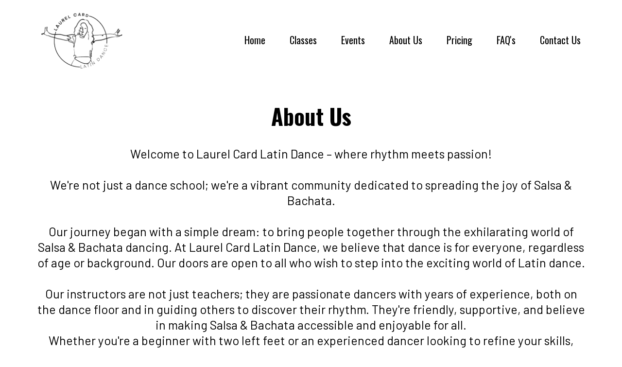

--- FILE ---
content_type: text/html; charset=utf-8
request_url: https://laurelcardlatindance.com/about-us
body_size: 37782
content:
<!DOCTYPE html><html  lang="en" data-capo=""><head><meta charset="utf-8">
<meta name="viewport" content="width=device-width, initial-scale=1">
<link rel="preconnect" href="https://fonts.gstatic.com/" crossorigin="anonymous">
<link rel="stylesheet" href="https://fonts.googleapis.com/css?family=Lato:100,100i,200,200i,300,300i,400,400i,500,500i,600,600i,700,700i,800,800i,900,900i%7COpen%20Sans:100,100i,200,200i,300,300i,400,400i,500,500i,600,600i,700,700i,800,800i,900,900i%7CMontserrat:100,100i,200,200i,300,300i,400,400i,500,500i,600,600i,700,700i,800,800i,900,900i%7COswald:100,100i,200,200i,300,300i,400,400i,500,500i,600,600i,700,700i,800,800i,900,900i%7CBarlow:100,100i,200,200i,300,300i,400,400i,500,500i,600,600i,700,700i,800,800i,900,900i%7CRaleway:100,100i,200,200i,300,300i,400,400i,500,500i,600,600i,700,700i,800,800i,900,900i%7CDM%20Serif%20Display:100,100i,200,200i,300,300i,400,400i,500,500i,600,600i,700,700i,800,800i,900,900i%7C'Oswald':100,100i,200,200i,300,300i,400,400i,500,500i,600,600i,700,700i,800,800i,900,900i%7C'Barlow':100,100i,200,200i,300,300i,400,400i,500,500i,600,600i,700,700i,800,800i,900,900i%7CRoboto:100,100i,200,200i,300,300i,400,400i,500,500i,600,600i,700,700i,800,800i,900,900i&display=swap" media="print" onload="this.media='all'">
<style type="text/css"> 

 :root{ --primary: #37ca37;
--secondary: #188bf6;
--white: #ffffff;
--gray: #cbd5e0;
--black: #000000;
--red: #e93d3d;
--orange: #f6ad55;
--yellow: #faf089;
--green: #9ae6b4;
--teal: #81e6d9;
--malibu: #63b3ed;
--indigo: #757BBD;
--purple: #d6bcfa;
--pink: #fbb6ce;
--transparent: transparent;
--overlay: rgba(0, 0, 0, 0.5);
--color-l1gtfbkc: #2F2927;
--color-l1guhk3v: #FF7518;
--color-l1gurri6: #be8c4d;
--color-l1gvc9oe: #D4ECFE;
--color-l4pz5c35: #FAFAF8;
--color-l4pz8wm8: #F0F0F0;
--color-l4pzap14: #E1DAD2;
--color-libz8bf3: #FFDD35;
--color-lic3kuqv: #100F0F;
--color-liddfgwm: #1A659E;
--color-lide5zbb: #AE9104;
--color-lbnw97af: #272E3D;
--color-lbnsx867: #C4AF6B;
--color-lff06jrc: #ffc401;
--color-lg5gowps: #bf9a30;
--color-lpn2bpe0: #7c32ad;
--color-lqv97fd3: #7C32AD;
--arial: 'Arial';
--lato: 'Lato';
--open-sans: 'Open Sans';
--montserrat: 'Montserrat';
--roboto: 'Roboto';
--oswald: 'Oswald';
--barlow: 'Barlow';
--raleway: 'Raleway';
--dm-serif-display: 'DM Serif Display';
--headlinefont: 'Oswald';
--contentfont: 'Barlow';
--text-color: var(--black);
--link-color: #188bf6; } .bg-fixed{bottom:0;top:0;left:0;right:0;position:fixed;overflow:auto;background-color:var(--white)} 
      
      .drop-zone-draggable .hl_main_popup{padding:20px;margin-top:0;border-color:var(--gray);border-width:10px;border-style:solid;background-color:var(--white)}
      
      
#hl_main_popup{padding:20px;margin-top:0;border-color:var(--gray);border-width:10px;border-style:solid;background-color:var(--white);width:720px}@media screen and (min-width:0px) and (max-width:480px){#hl_main_popup{width:380px!important}} 
 /* ---- Header styles ----- */  
 :root{--white:#ffffff;--black:#000000;--transparent:transparent;--color-lpn2bpe0:#7c32ad}.hl_page-preview--content .col-FfMETssKHn,.hl_page-preview--content .row-sttul-eWEX,.hl_page-preview--content .section-UedES9UMF{padding:0;margin-top:0;margin-bottom:0;background-color:var(--white);border-color:var(--black);border-width:2px;border-style:solid}.hl_page-preview--content .col-FfMETssKHn,.hl_page-preview--content .row-sttul-eWEX{padding:5px 0;background-color:var(--transparent);width:100%}.hl_page-preview--content .col-FfMETssKHn{padding:0 5px;width:79.1%}.hl_page-preview--content .cnav-menu-KDf0BJ5NRs{font-family:var(--headlinefont);padding:0;margin-top:0;background-color:var(--white);mobile-background-color:var(--white);color:var(--black);bold-text-color:var(--white);italic-text-color:var(--white);underline-text-color:var(--white);icon-color:var(--color-lpn2bpe0);secondary-color:var(--white);nav-menu-item-hover-background-color:var(--transparent);line-height:1.3em;text-transform:none;letter-spacing:0;text-align:center;border-color:var(--black);border-width:2px;border-style:solid;nav-menu-item-spacing-x:25px;nav-menu-item-spacing-y:5px;dropdown-background:var(--white);dropdown-text-color:var(--black);dropdown-hover-color:var(--black);dropdown-item-spacing:10px}#section-UedES9UMF>.inner{max-width:1170px}#col-FfMETssKHn>.inner{flex-direction:column;justify-content:center;align-items:inherit;flex-wrap:nowrap}.--mobile #nav-menu-KDf0BJ5NRs .nav-menu{font-size:25px;font-weight:undefined}#nav-menu-KDf0BJ5NRs .nav-menu{font-size:20px;font-weight:undefined}#nav-menu-popup.nav-menu-KDf0BJ5NRs .nav-menu-body{background:var(--white)}#nav-menu-KDf0BJ5NRs .nav-menu li.nav-menu-item{display:flex;align-items:center;white-space:nowrap}#nav-menu-KDf0BJ5NRs .items-cart-active{color:#155eef}#nav-menu-KDf0BJ5NRs .items-cart{color:undefined}#nav-menu-KDf0BJ5NRs .nav-menu .nav-menu-item a,#nav-menu-popup.nav-menu-KDf0BJ5NRs .nav-menu .nav-menu-item a{color:var(--black);cursor:pointer;height:inherit;display:flex;align-items:center;padding:5px 25px;transition:all .3s ease}#nav-menu-KDf0BJ5NRs .nav-menu .nav-menu-item:hover a{color:var(--white);background:var(--transparent)}#nav-menu-popup.nav-menu-KDf0BJ5NRs .nav-menu .nav-menu-item:hover a,#nav-menu-popup.nav-menu-KDf0BJ5NRs .nav-menu-body .nav-menu .nav-menu-item:hover{color:var(--white)}.--mobile #nav-menu-KDf0BJ5NRs .nav-menu .dropdown-menu .dropdown-item{font-size:23px;font-weight:undefined}#nav-menu-popup.nav-menu-KDf0BJ5NRs .nav-menu{font-size:25px;font-family:var(--headlinefont);font-weight:undefined}#nav-menu-KDf0BJ5NRs .nav-menu-mobile span::before,#nav-menu-popup.nav-menu-KDf0BJ5NRs .nav-menu-body .close-menu{color:var(--color-lpn2bpe0);font-size:25px;font-weight:600}#nav-menu-popup.nav-menu-KDf0BJ5NRs .nav-menu-body .nav-menu .nav-menu-item{color:var(--black);text-align:center;transition:all .3s ease;font-size:23px;font-weight:undefined}#nav-menu-KDf0BJ5NRs .nav-menu .dropdown-menu .dropdown-item{font-size:18px;text-align:center;font-weight:undefined}#nav-menu-KDf0BJ5NRs .nav-menu .dropdown-menu .dropdown-item a,#nav-menu-popup.nav-menu-KDf0BJ5NRs .nav-menu .nav-dropdown-menu .nav-menu-item:hover a{color:var(--black);background:var(--white);padding:10px;transition:all .3s ease}#nav-menu-KDf0BJ5NRs .nav-menu .dropdown-menu .dropdown-item:hover a,#nav-menu-popup.nav-menu-KDf0BJ5NRs .nav-menu-body .nav-dropdown-menu .nav-menu-item a,#nav-menu-popup.nav-menu-KDf0BJ5NRs .nav-menu-body .nav-dropdown-menu .nav-menu-item:hover a{color:var(--black)}#nav-menu-popup.nav-menu-KDf0BJ5NRs .nav-menu-body .nav-dropdown-menu .nav-menu-item{background:var(--white);font-size:23px;font-weight:undefined}#nav-menu-KDf0BJ5NRs .nav-menu-mobile span::before{cursor:pointer;content:"";font-family:"Font Awesome 5 Free"}@media screen and (min-width:0px) and (max-width:480px){.nav-menu-KDf0BJ5NRs .branding .title{font-size:25px;line-height:1.3em;font-weight:undefined}#nav-menu-KDf0BJ5NRs .hl-autocomplete-results li{font-size:25px}}@media screen and (min-width:481px) and (max-width:10000px){.nav-menu-KDf0BJ5NRs .branding .title{font-size:20px;line-height:1.3em;font-weight:undefined}#nav-menu-KDf0BJ5NRs .hl-autocomplete-results li{font-size:20px}}#nav-menu-KDf0BJ5NRs strong{font-weight:700}#nav-menu-KDf0BJ5NRs em,#nav-menu-KDf0BJ5NRs strong,#nav-menu-KDf0BJ5NRs u{color:var(--white)!important}#nav-menu-KDf0BJ5NRs .hl-autocomplete-input{border:1px solid #cacaca;margin:1px;border-radius:16px}#nav-menu-KDf0BJ5NRs .hl-autocomplete{font-family:inherit}#nav-menu-KDf0BJ5NRs .hl-autocomplete-button{background:#fff}#nav-menu-KDf0BJ5NRs .hl-autocomplete-input-wrapper{color:#000;background-color:#fff}#nav-menu-KDf0BJ5NRs .hl-autocomplete-results{border:1px solid #cacaca;border-top:none;border-radius:16px;border-top-left-radius:0;border-top-right-radius:0;color:var(--black);background-color:var(--white)}#nav-menu-KDf0BJ5NRs .hl-autocomplete-input:hover{border-width:1.5px;margin:.5px}#nav-menu-KDf0BJ5NRs .hl-autocomplete-input:focus-within{border-width:2px;margin:0} 
 /* ---- Section styles ----- */ 
:root{--black:#000000;--transparent:transparent}.hl_page-preview--content .row-17IWJp6bo1,.hl_page-preview--content .section-w9jENDlqTE{padding:20px 0;margin-top:0;margin-bottom:0;background-color:var(--transparent);border-color:var(--black);border-width:2px;border-style:solid}.hl_page-preview--content .row-17IWJp6bo1{padding:15px 0;width:100%}.hl_page-preview--content .col-7Z8wx2K5G7{width:100%}.hl_page-preview--content .col-7Z8wx2K5G7 .inner{padding:10px 5px;width:100%;margin:0}.hl_page-preview--content .heading-8grXJcvAUB{margin-top:0;margin-bottom:0}.hl_page-preview--content .cheading-8grXJcvAUB,.hl_page-preview--content .col-7Z8wx2K5G7 .inner{background-color:var(--transparent);border-color:var(--black);border-width:2px;border-style:solid}.hl_page-preview--content .cheading-8grXJcvAUB{font-family:var(--headlinefont);color:var(--text-color);icon-color:var(--text-color);font-weight:400;padding:0;opacity:1;text-shadow:0 0 0 transparent;line-height:1.3em;letter-spacing:0;text-align:center}.hl_page-preview--content .paragraph-1w9gHU6JQT{margin-top:0;margin-bottom:0}.hl_page-preview--content .cparagraph-1w9gHU6JQT{font-family:var(--contentfont);background-color:var(--transparent);color:var(--text-color);icon-color:var(--text-color);font-weight:400;padding:0;opacity:1;text-shadow:0 0 0 transparent;border-color:var(--black);border-width:2px;border-style:solid;line-height:1.3em;letter-spacing:0;text-align:center}#section-w9jENDlqTE>.inner{max-width:1170px}#col-7Z8wx2K5G7>.inner{flex-direction:column;justify-content:center;align-items:inherit;flex-wrap:nowrap}.heading-8grXJcvAUB,.paragraph-1w9gHU6JQT{font-weight:undefined}.heading-8grXJcvAUB em,.heading-8grXJcvAUB strong,.heading-8grXJcvAUB u,.paragraph-1w9gHU6JQT em,.paragraph-1w9gHU6JQT strong,.paragraph-1w9gHU6JQT u{color:var(--text-color)!important}.heading-8grXJcvAUB a,.heading-8grXJcvAUB a *,.paragraph-1w9gHU6JQT a,.paragraph-1w9gHU6JQT a *{color:var(--link-color)!important;text-decoration:none}.heading-8grXJcvAUB a:hover,.paragraph-1w9gHU6JQT a:hover{text-decoration:underline}@media screen and (min-width:0px) and (max-width:480px){.heading-8grXJcvAUB h1,.heading-8grXJcvAUB h2,.heading-8grXJcvAUB h3,.heading-8grXJcvAUB h4,.heading-8grXJcvAUB h5,.heading-8grXJcvAUB h6,.heading-8grXJcvAUB ul li,.heading-8grXJcvAUB.text-output{font-size:32px!important;font-weight:undefined}}@media screen and (min-width:481px) and (max-width:10000px){.heading-8grXJcvAUB h1,.heading-8grXJcvAUB h2,.heading-8grXJcvAUB h3,.heading-8grXJcvAUB h4,.heading-8grXJcvAUB h5,.heading-8grXJcvAUB h6,.heading-8grXJcvAUB ul li,.heading-8grXJcvAUB.text-output{font-size:45px!important;font-weight:undefined}}.heading-8grXJcvAUB.text-output h1:first-child:before,.heading-8grXJcvAUB.text-output h2:first-child:before,.heading-8grXJcvAUB.text-output h3:first-child:before,.heading-8grXJcvAUB.text-output h4:first-child:before,.heading-8grXJcvAUB.text-output h5:first-child:before,.heading-8grXJcvAUB.text-output h6:first-child:before,.heading-8grXJcvAUB.text-output p:first-child:before,.paragraph-1w9gHU6JQT.text-output h1:first-child:before,.paragraph-1w9gHU6JQT.text-output h2:first-child:before,.paragraph-1w9gHU6JQT.text-output h3:first-child:before,.paragraph-1w9gHU6JQT.text-output h4:first-child:before,.paragraph-1w9gHU6JQT.text-output h5:first-child:before,.paragraph-1w9gHU6JQT.text-output h6:first-child:before,.paragraph-1w9gHU6JQT.text-output p:first-child:before{color:var(--text-color);content:'\';
    font-family: '';margin-right:5px;font-weight:700}@media screen and (min-width:0px) and (max-width:480px){.paragraph-1w9gHU6JQT h1,.paragraph-1w9gHU6JQT h2,.paragraph-1w9gHU6JQT h3,.paragraph-1w9gHU6JQT h4,.paragraph-1w9gHU6JQT h5,.paragraph-1w9gHU6JQT h6,.paragraph-1w9gHU6JQT ul li,.paragraph-1w9gHU6JQT.text-output{font-size:20px!important;font-weight:undefined}}@media screen and (min-width:481px) and (max-width:10000px){.paragraph-1w9gHU6JQT h1,.paragraph-1w9gHU6JQT h2,.paragraph-1w9gHU6JQT h3,.paragraph-1w9gHU6JQT h4,.paragraph-1w9gHU6JQT h5,.paragraph-1w9gHU6JQT h6,.paragraph-1w9gHU6JQT ul li,.paragraph-1w9gHU6JQT.text-output{font-size:25px!important;font-weight:undefined}} 
 /* ---- Section styles ----- */ 
:root{--black:#000000;--transparent:transparent}.hl_page-preview--content .section-THmAWMK-f2{padding:20px 0;margin-top:0;margin-bottom:0;background-color:var(--transparent);border-color:var(--black);border-width:2px;border-style:solid}.hl_page-preview--content .col-ep9K5aqzzK,.hl_page-preview--content .row-p-d-fPb12k{background-color:var(--transparent);width:100%;border-color:var(--black);border-width:2px;border-style:solid}.hl_page-preview--content .row-p-d-fPb12k{margin-top:0;margin-bottom:0;padding:15px 0}.hl_page-preview--content .col-ep9K5aqzzK{padding:10px 5px;margin:0}.hl_page-preview--content .sub-heading-C-1pZiOVn-{margin-top:0;margin-bottom:0}.hl_page-preview--content .csub-heading-C-1pZiOVn-{font-family:var(--headlinefont);background-color:var(--transparent);color:var(--text-color);icon-color:var(--text-color);font-weight:400;padding:0;opacity:1;text-shadow:0 0 0 transparent;border-color:var(--black);border-width:2px;border-style:solid;line-height:1.3em;letter-spacing:0;text-align:center}.hl_page-preview--content .image-sIxFsrGxxy{margin-top:0;margin-bottom:0}.hl_page-preview--content .image-sIxFsrGxxy .image-container img{box-shadow:undefined}.hl_page-preview--content .cimage-sIxFsrGxxy{padding:10px;background-color:var(--transparent);opacity:1;text-align:center}.hl_page-preview--content .paragraph-QOmDFgqOXz{margin-top:0;margin-bottom:0}.hl_page-preview--content .col-VHMm_jv146,.hl_page-preview--content .cparagraph-QOmDFgqOXz{background-color:var(--transparent);border-color:var(--black);border-width:2px;border-style:solid}.hl_page-preview--content .cparagraph-QOmDFgqOXz{font-family:var(--contentfont);color:var(--text-color);icon-color:var(--text-color);font-weight:400;padding:0;opacity:1;text-shadow:0 0 0 transparent;line-height:1.3em;letter-spacing:0;text-align:center}.hl_page-preview--content .col-VHMm_jv146{padding:10px 5px;width:100%;margin:0}.hl_page-preview--content .paragraph-aZZKysLvYJ{margin-top:0;margin-bottom:0}.hl_page-preview--content .cparagraph-aZZKysLvYJ{font-family:var(--contentfont);background-color:var(--transparent);color:var(--text-color);icon-color:var(--text-color);font-weight:400;padding:0;opacity:1;text-shadow:0 0 0 transparent;border-color:var(--black);border-width:2px;border-style:solid;line-height:1.3em;letter-spacing:0;text-align:left}#section-THmAWMK-f2>.inner{max-width:1170px}#col-VHMm_jv146>.inner,#col-ep9K5aqzzK>.inner{flex-direction:column;justify-content:center;align-items:inherit;flex-wrap:nowrap}.paragraph-QOmDFgqOXz,.paragraph-aZZKysLvYJ,.sub-heading-C-1pZiOVn-{font-weight:undefined}.paragraph-QOmDFgqOXz em,.paragraph-QOmDFgqOXz strong,.paragraph-QOmDFgqOXz u,.paragraph-aZZKysLvYJ em,.paragraph-aZZKysLvYJ strong,.paragraph-aZZKysLvYJ u,.sub-heading-C-1pZiOVn- em,.sub-heading-C-1pZiOVn- strong,.sub-heading-C-1pZiOVn- u{color:var(--text-color)!important}.paragraph-QOmDFgqOXz a,.paragraph-QOmDFgqOXz a *,.paragraph-aZZKysLvYJ a,.paragraph-aZZKysLvYJ a *,.sub-heading-C-1pZiOVn- a,.sub-heading-C-1pZiOVn- a *{color:var(--link-color)!important;text-decoration:none}.paragraph-QOmDFgqOXz a:hover,.paragraph-aZZKysLvYJ a:hover,.sub-heading-C-1pZiOVn- a:hover{text-decoration:underline}@media screen and (min-width:0px) and (max-width:480px){.sub-heading-C-1pZiOVn- h1,.sub-heading-C-1pZiOVn- h2,.sub-heading-C-1pZiOVn- h3,.sub-heading-C-1pZiOVn- h4,.sub-heading-C-1pZiOVn- h5,.sub-heading-C-1pZiOVn- h6,.sub-heading-C-1pZiOVn- ul li,.sub-heading-C-1pZiOVn-.text-output{font-size:23px!important;font-weight:undefined}}@media screen and (min-width:481px) and (max-width:10000px){.sub-heading-C-1pZiOVn- h1,.sub-heading-C-1pZiOVn- h2,.sub-heading-C-1pZiOVn- h3,.sub-heading-C-1pZiOVn- h4,.sub-heading-C-1pZiOVn- h5,.sub-heading-C-1pZiOVn- h6,.sub-heading-C-1pZiOVn- ul li,.sub-heading-C-1pZiOVn-.text-output{font-size:23px!important;font-weight:undefined}}.paragraph-QOmDFgqOXz.text-output h1:first-child:before,.paragraph-QOmDFgqOXz.text-output h2:first-child:before,.paragraph-QOmDFgqOXz.text-output h3:first-child:before,.paragraph-QOmDFgqOXz.text-output h4:first-child:before,.paragraph-QOmDFgqOXz.text-output h5:first-child:before,.paragraph-QOmDFgqOXz.text-output h6:first-child:before,.paragraph-QOmDFgqOXz.text-output p:first-child:before,.paragraph-aZZKysLvYJ.text-output h1:first-child:before,.paragraph-aZZKysLvYJ.text-output h2:first-child:before,.paragraph-aZZKysLvYJ.text-output h3:first-child:before,.paragraph-aZZKysLvYJ.text-output h4:first-child:before,.paragraph-aZZKysLvYJ.text-output h5:first-child:before,.paragraph-aZZKysLvYJ.text-output h6:first-child:before,.paragraph-aZZKysLvYJ.text-output p:first-child:before,.sub-heading-C-1pZiOVn-.text-output h1:first-child:before,.sub-heading-C-1pZiOVn-.text-output h2:first-child:before,.sub-heading-C-1pZiOVn-.text-output h3:first-child:before,.sub-heading-C-1pZiOVn-.text-output h4:first-child:before,.sub-heading-C-1pZiOVn-.text-output h5:first-child:before,.sub-heading-C-1pZiOVn-.text-output h6:first-child:before,.sub-heading-C-1pZiOVn-.text-output p:first-child:before{color:var(--text-color);content:'\';
    font-family: '';margin-right:5px;font-weight:700}@media screen and (min-width:0px) and (max-width:480px){.paragraph-QOmDFgqOXz h1,.paragraph-QOmDFgqOXz h2,.paragraph-QOmDFgqOXz h3,.paragraph-QOmDFgqOXz h4,.paragraph-QOmDFgqOXz h5,.paragraph-QOmDFgqOXz h6,.paragraph-QOmDFgqOXz ul li,.paragraph-QOmDFgqOXz.text-output{font-size:14px!important;font-weight:undefined}}@media screen and (min-width:481px) and (max-width:10000px){.paragraph-QOmDFgqOXz h1,.paragraph-QOmDFgqOXz h2,.paragraph-QOmDFgqOXz h3,.paragraph-QOmDFgqOXz h4,.paragraph-QOmDFgqOXz h5,.paragraph-QOmDFgqOXz h6,.paragraph-QOmDFgqOXz ul li,.paragraph-QOmDFgqOXz.text-output{font-size:14px!important;font-weight:undefined}}@media screen and (min-width:0px) and (max-width:480px){.paragraph-aZZKysLvYJ h1,.paragraph-aZZKysLvYJ h2,.paragraph-aZZKysLvYJ h3,.paragraph-aZZKysLvYJ h4,.paragraph-aZZKysLvYJ h5,.paragraph-aZZKysLvYJ h6,.paragraph-aZZKysLvYJ ul li,.paragraph-aZZKysLvYJ.text-output{font-size:18px!important;font-weight:undefined}}@media screen and (min-width:481px) and (max-width:10000px){.paragraph-aZZKysLvYJ h1,.paragraph-aZZKysLvYJ h2,.paragraph-aZZKysLvYJ h3,.paragraph-aZZKysLvYJ h4,.paragraph-aZZKysLvYJ h5,.paragraph-aZZKysLvYJ h6,.paragraph-aZZKysLvYJ ul li,.paragraph-aZZKysLvYJ.text-output{font-size:18px!important;font-weight:undefined}} 
 /* ---- Section styles ----- */ 
:root{--black:#000000;--transparent:transparent}.hl_page-preview--content .section-pe7BWk6ARB{padding:20px 0;margin-top:0;margin-bottom:0;background-color:var(--transparent);border-color:var(--black);border-width:2px;border-style:solid}.hl_page-preview--content .col-ZYV80V0c0d,.hl_page-preview--content .row-9iQaKBD1nf{background-color:var(--transparent);width:100%;border-color:var(--black);border-width:2px;border-style:solid}.hl_page-preview--content .row-9iQaKBD1nf{margin-top:0;margin-bottom:0;padding:15px 0}.hl_page-preview--content .col-ZYV80V0c0d{padding:10px 5px;margin:0}.hl_page-preview--content .image-EItP3J9rBT{margin-top:0;margin-bottom:0}.hl_page-preview--content .image-EItP3J9rBT .image-container img{box-shadow:undefined}.hl_page-preview--content .cimage-EItP3J9rBT{padding:10px;background-color:var(--transparent);opacity:1;text-align:center}.hl_page-preview--content .sub-heading-nYsANDsVhe{margin-top:0;margin-bottom:0}.hl_page-preview--content .csub-heading-nYsANDsVhe{font-family:var(--headlinefont);background-color:var(--transparent);color:var(--text-color);icon-color:var(--text-color);font-weight:400;padding:0;opacity:1;text-shadow:0 0 0 transparent;border-color:var(--black);border-width:2px;border-style:solid;line-height:1.3em;letter-spacing:0;text-align:center}.hl_page-preview--content .paragraph-Eu5v71LzsJ{margin-top:0;margin-bottom:0}.hl_page-preview--content .col-a-83nQKegG,.hl_page-preview--content .cparagraph-Eu5v71LzsJ{background-color:var(--transparent);border-color:var(--black);border-width:2px;border-style:solid}.hl_page-preview--content .cparagraph-Eu5v71LzsJ{font-family:var(--contentfont);color:var(--text-color);icon-color:var(--text-color);font-weight:400;padding:0;opacity:1;text-shadow:0 0 0 transparent;line-height:1.3em;letter-spacing:0;text-align:center}.hl_page-preview--content .col-a-83nQKegG{padding:10px 5px;width:100%;margin:0}.hl_page-preview--content .paragraph-AuqO6-wM01{margin-top:0;margin-bottom:0}.hl_page-preview--content .cparagraph-AuqO6-wM01{font-family:var(--contentfont);background-color:var(--transparent);color:var(--text-color);icon-color:var(--text-color);font-weight:400;padding:0;opacity:1;text-shadow:0 0 0 transparent;border-color:var(--black);border-width:2px;border-style:solid;line-height:1.3em;letter-spacing:0;text-align:left}#section-pe7BWk6ARB>.inner{max-width:1170px}#col-ZYV80V0c0d>.inner,#col-a-83nQKegG>.inner{flex-direction:column;justify-content:center;align-items:inherit;flex-wrap:nowrap}.paragraph-AuqO6-wM01,.paragraph-Eu5v71LzsJ,.sub-heading-nYsANDsVhe{font-weight:undefined}.paragraph-AuqO6-wM01 em,.paragraph-AuqO6-wM01 strong,.paragraph-AuqO6-wM01 u,.paragraph-Eu5v71LzsJ em,.paragraph-Eu5v71LzsJ strong,.paragraph-Eu5v71LzsJ u,.sub-heading-nYsANDsVhe em,.sub-heading-nYsANDsVhe strong,.sub-heading-nYsANDsVhe u{color:var(--text-color)!important}.paragraph-AuqO6-wM01 a,.paragraph-AuqO6-wM01 a *,.paragraph-Eu5v71LzsJ a,.paragraph-Eu5v71LzsJ a *,.sub-heading-nYsANDsVhe a,.sub-heading-nYsANDsVhe a *{color:var(--link-color)!important;text-decoration:none}.paragraph-AuqO6-wM01 a:hover,.paragraph-Eu5v71LzsJ a:hover,.sub-heading-nYsANDsVhe a:hover{text-decoration:underline}@media screen and (min-width:0px) and (max-width:480px){.sub-heading-nYsANDsVhe h1,.sub-heading-nYsANDsVhe h2,.sub-heading-nYsANDsVhe h3,.sub-heading-nYsANDsVhe h4,.sub-heading-nYsANDsVhe h5,.sub-heading-nYsANDsVhe h6,.sub-heading-nYsANDsVhe ul li,.sub-heading-nYsANDsVhe.text-output{font-size:23px!important;font-weight:undefined}}@media screen and (min-width:481px) and (max-width:10000px){.sub-heading-nYsANDsVhe h1,.sub-heading-nYsANDsVhe h2,.sub-heading-nYsANDsVhe h3,.sub-heading-nYsANDsVhe h4,.sub-heading-nYsANDsVhe h5,.sub-heading-nYsANDsVhe h6,.sub-heading-nYsANDsVhe ul li,.sub-heading-nYsANDsVhe.text-output{font-size:23px!important;font-weight:undefined}}.paragraph-AuqO6-wM01.text-output h1:first-child:before,.paragraph-AuqO6-wM01.text-output h2:first-child:before,.paragraph-AuqO6-wM01.text-output h3:first-child:before,.paragraph-AuqO6-wM01.text-output h4:first-child:before,.paragraph-AuqO6-wM01.text-output h5:first-child:before,.paragraph-AuqO6-wM01.text-output h6:first-child:before,.paragraph-AuqO6-wM01.text-output p:first-child:before,.paragraph-Eu5v71LzsJ.text-output h1:first-child:before,.paragraph-Eu5v71LzsJ.text-output h2:first-child:before,.paragraph-Eu5v71LzsJ.text-output h3:first-child:before,.paragraph-Eu5v71LzsJ.text-output h4:first-child:before,.paragraph-Eu5v71LzsJ.text-output h5:first-child:before,.paragraph-Eu5v71LzsJ.text-output h6:first-child:before,.paragraph-Eu5v71LzsJ.text-output p:first-child:before,.sub-heading-nYsANDsVhe.text-output h1:first-child:before,.sub-heading-nYsANDsVhe.text-output h2:first-child:before,.sub-heading-nYsANDsVhe.text-output h3:first-child:before,.sub-heading-nYsANDsVhe.text-output h4:first-child:before,.sub-heading-nYsANDsVhe.text-output h5:first-child:before,.sub-heading-nYsANDsVhe.text-output h6:first-child:before,.sub-heading-nYsANDsVhe.text-output p:first-child:before{color:var(--text-color);content:'\';
    font-family: '';margin-right:5px;font-weight:700}@media screen and (min-width:0px) and (max-width:480px){.paragraph-Eu5v71LzsJ h1,.paragraph-Eu5v71LzsJ h2,.paragraph-Eu5v71LzsJ h3,.paragraph-Eu5v71LzsJ h4,.paragraph-Eu5v71LzsJ h5,.paragraph-Eu5v71LzsJ h6,.paragraph-Eu5v71LzsJ ul li,.paragraph-Eu5v71LzsJ.text-output{font-size:14px!important;font-weight:undefined}}@media screen and (min-width:481px) and (max-width:10000px){.paragraph-Eu5v71LzsJ h1,.paragraph-Eu5v71LzsJ h2,.paragraph-Eu5v71LzsJ h3,.paragraph-Eu5v71LzsJ h4,.paragraph-Eu5v71LzsJ h5,.paragraph-Eu5v71LzsJ h6,.paragraph-Eu5v71LzsJ ul li,.paragraph-Eu5v71LzsJ.text-output{font-size:14px!important;font-weight:undefined}}@media screen and (min-width:0px) and (max-width:480px){.paragraph-AuqO6-wM01 h1,.paragraph-AuqO6-wM01 h2,.paragraph-AuqO6-wM01 h3,.paragraph-AuqO6-wM01 h4,.paragraph-AuqO6-wM01 h5,.paragraph-AuqO6-wM01 h6,.paragraph-AuqO6-wM01 ul li,.paragraph-AuqO6-wM01.text-output{font-size:18px!important;font-weight:undefined}}@media screen and (min-width:481px) and (max-width:10000px){.paragraph-AuqO6-wM01 h1,.paragraph-AuqO6-wM01 h2,.paragraph-AuqO6-wM01 h3,.paragraph-AuqO6-wM01 h4,.paragraph-AuqO6-wM01 h5,.paragraph-AuqO6-wM01 h6,.paragraph-AuqO6-wM01 ul li,.paragraph-AuqO6-wM01.text-output{font-size:18px!important;font-weight:undefined}} 
 /* ---- Section styles ----- */ 
:root{--black:#000000;--transparent:transparent}.hl_page-preview--content .section-ONnSKe3kDn{padding:20px 0;margin-top:0;margin-bottom:0;background-color:var(--transparent);border-color:var(--black);border-width:2px;border-style:solid}.hl_page-preview--content .col-tcMbYMcHiA,.hl_page-preview--content .row-bhdPAJRbVi{background-color:var(--transparent);width:100%;border-color:var(--black);border-width:2px;border-style:solid}.hl_page-preview--content .row-bhdPAJRbVi{margin-top:0;margin-bottom:0;padding:15px 0}.hl_page-preview--content .col-tcMbYMcHiA{padding:10px 5px;margin:0}.hl_page-preview--content .image-mU_vrhISjl{margin-top:0;margin-bottom:0}.hl_page-preview--content .image-mU_vrhISjl .image-container img{box-shadow:undefined}.hl_page-preview--content .cimage-mU_vrhISjl{padding:10px;background-color:var(--transparent);opacity:1;text-align:center}.hl_page-preview--content .sub-heading-nekpoa8k4g{margin-top:0;margin-bottom:0}.hl_page-preview--content .csub-heading-nekpoa8k4g{font-family:var(--headlinefont);background-color:var(--transparent);color:var(--text-color);icon-color:var(--text-color);font-weight:400;padding:0;opacity:1;text-shadow:0 0 0 transparent;border-color:var(--black);border-width:2px;border-style:solid;line-height:1.3em;letter-spacing:0;text-align:center}.hl_page-preview--content .paragraph-I6qGejdwm5{margin-top:0;margin-bottom:0}.hl_page-preview--content .col-r5aC4QhDqo,.hl_page-preview--content .cparagraph-I6qGejdwm5{background-color:var(--transparent);border-color:var(--black);border-width:2px;border-style:solid}.hl_page-preview--content .cparagraph-I6qGejdwm5{font-family:var(--contentfont);color:var(--text-color);icon-color:var(--text-color);font-weight:400;padding:0;opacity:1;text-shadow:0 0 0 transparent;line-height:1.3em;letter-spacing:0;text-align:center}.hl_page-preview--content .col-r5aC4QhDqo{padding:10px 5px;width:100%;margin:0}.hl_page-preview--content .paragraph-4Ugas1MYIF{margin-top:0;margin-bottom:0}.hl_page-preview--content .cparagraph-4Ugas1MYIF{font-family:var(--contentfont);background-color:var(--transparent);color:var(--text-color);icon-color:var(--text-color);font-weight:400;padding:0;opacity:1;text-shadow:0 0 0 transparent;border-color:var(--black);border-width:2px;border-style:solid;line-height:1.3em;letter-spacing:0;text-align:center}.hl_page-preview--content .paragraph-LfGdgLQYkh{margin-top:0;margin-bottom:0}.hl_page-preview--content .cparagraph-LfGdgLQYkh{font-family:var(--contentfont);background-color:var(--transparent);color:var(--text-color);icon-color:var(--text-color);font-weight:400;padding:0;opacity:1;text-shadow:0 0 0 transparent;border-color:var(--black);border-width:2px;border-style:solid;line-height:1.3em;letter-spacing:0;text-align:left}#section-ONnSKe3kDn>.inner{max-width:1170px}#col-r5aC4QhDqo>.inner,#col-tcMbYMcHiA>.inner{flex-direction:column;justify-content:center;align-items:inherit;flex-wrap:nowrap}.paragraph-4Ugas1MYIF,.paragraph-I6qGejdwm5,.paragraph-LfGdgLQYkh,.sub-heading-nekpoa8k4g{font-weight:undefined}.paragraph-4Ugas1MYIF em,.paragraph-4Ugas1MYIF strong,.paragraph-4Ugas1MYIF u,.paragraph-I6qGejdwm5 em,.paragraph-I6qGejdwm5 strong,.paragraph-I6qGejdwm5 u,.paragraph-LfGdgLQYkh em,.paragraph-LfGdgLQYkh strong,.paragraph-LfGdgLQYkh u,.sub-heading-nekpoa8k4g em,.sub-heading-nekpoa8k4g strong,.sub-heading-nekpoa8k4g u{color:var(--text-color)!important}.paragraph-4Ugas1MYIF a,.paragraph-4Ugas1MYIF a *,.paragraph-I6qGejdwm5 a,.paragraph-I6qGejdwm5 a *,.paragraph-LfGdgLQYkh a,.paragraph-LfGdgLQYkh a *,.sub-heading-nekpoa8k4g a,.sub-heading-nekpoa8k4g a *{color:var(--link-color)!important;text-decoration:none}.paragraph-4Ugas1MYIF a:hover,.paragraph-I6qGejdwm5 a:hover,.paragraph-LfGdgLQYkh a:hover,.sub-heading-nekpoa8k4g a:hover{text-decoration:underline}@media screen and (min-width:0px) and (max-width:480px){.sub-heading-nekpoa8k4g h1,.sub-heading-nekpoa8k4g h2,.sub-heading-nekpoa8k4g h3,.sub-heading-nekpoa8k4g h4,.sub-heading-nekpoa8k4g h5,.sub-heading-nekpoa8k4g h6,.sub-heading-nekpoa8k4g ul li,.sub-heading-nekpoa8k4g.text-output{font-size:23px!important;font-weight:undefined}}@media screen and (min-width:481px) and (max-width:10000px){.sub-heading-nekpoa8k4g h1,.sub-heading-nekpoa8k4g h2,.sub-heading-nekpoa8k4g h3,.sub-heading-nekpoa8k4g h4,.sub-heading-nekpoa8k4g h5,.sub-heading-nekpoa8k4g h6,.sub-heading-nekpoa8k4g ul li,.sub-heading-nekpoa8k4g.text-output{font-size:23px!important;font-weight:undefined}}.paragraph-4Ugas1MYIF.text-output h1:first-child:before,.paragraph-4Ugas1MYIF.text-output h2:first-child:before,.paragraph-4Ugas1MYIF.text-output h3:first-child:before,.paragraph-4Ugas1MYIF.text-output h4:first-child:before,.paragraph-4Ugas1MYIF.text-output h5:first-child:before,.paragraph-4Ugas1MYIF.text-output h6:first-child:before,.paragraph-4Ugas1MYIF.text-output p:first-child:before,.paragraph-I6qGejdwm5.text-output h1:first-child:before,.paragraph-I6qGejdwm5.text-output h2:first-child:before,.paragraph-I6qGejdwm5.text-output h3:first-child:before,.paragraph-I6qGejdwm5.text-output h4:first-child:before,.paragraph-I6qGejdwm5.text-output h5:first-child:before,.paragraph-I6qGejdwm5.text-output h6:first-child:before,.paragraph-I6qGejdwm5.text-output p:first-child:before,.paragraph-LfGdgLQYkh.text-output h1:first-child:before,.paragraph-LfGdgLQYkh.text-output h2:first-child:before,.paragraph-LfGdgLQYkh.text-output h3:first-child:before,.paragraph-LfGdgLQYkh.text-output h4:first-child:before,.paragraph-LfGdgLQYkh.text-output h5:first-child:before,.paragraph-LfGdgLQYkh.text-output h6:first-child:before,.paragraph-LfGdgLQYkh.text-output p:first-child:before,.sub-heading-nekpoa8k4g.text-output h1:first-child:before,.sub-heading-nekpoa8k4g.text-output h2:first-child:before,.sub-heading-nekpoa8k4g.text-output h3:first-child:before,.sub-heading-nekpoa8k4g.text-output h4:first-child:before,.sub-heading-nekpoa8k4g.text-output h5:first-child:before,.sub-heading-nekpoa8k4g.text-output h6:first-child:before,.sub-heading-nekpoa8k4g.text-output p:first-child:before{color:var(--text-color);content:'\';
    font-family: '';margin-right:5px;font-weight:700}@media screen and (min-width:0px) and (max-width:480px){.paragraph-I6qGejdwm5 h1,.paragraph-I6qGejdwm5 h2,.paragraph-I6qGejdwm5 h3,.paragraph-I6qGejdwm5 h4,.paragraph-I6qGejdwm5 h5,.paragraph-I6qGejdwm5 h6,.paragraph-I6qGejdwm5 ul li,.paragraph-I6qGejdwm5.text-output{font-size:14px!important;font-weight:undefined}}@media screen and (min-width:481px) and (max-width:10000px){.paragraph-I6qGejdwm5 h1,.paragraph-I6qGejdwm5 h2,.paragraph-I6qGejdwm5 h3,.paragraph-I6qGejdwm5 h4,.paragraph-I6qGejdwm5 h5,.paragraph-I6qGejdwm5 h6,.paragraph-I6qGejdwm5 ul li,.paragraph-I6qGejdwm5.text-output{font-size:14px!important;font-weight:undefined}}@media screen and (min-width:0px) and (max-width:480px){.paragraph-4Ugas1MYIF h1,.paragraph-4Ugas1MYIF h2,.paragraph-4Ugas1MYIF h3,.paragraph-4Ugas1MYIF h4,.paragraph-4Ugas1MYIF h5,.paragraph-4Ugas1MYIF h6,.paragraph-4Ugas1MYIF ul li,.paragraph-4Ugas1MYIF.text-output{font-size:18px!important;font-weight:undefined}}@media screen and (min-width:481px) and (max-width:10000px){.paragraph-4Ugas1MYIF h1,.paragraph-4Ugas1MYIF h2,.paragraph-4Ugas1MYIF h3,.paragraph-4Ugas1MYIF h4,.paragraph-4Ugas1MYIF h5,.paragraph-4Ugas1MYIF h6,.paragraph-4Ugas1MYIF ul li,.paragraph-4Ugas1MYIF.text-output{font-size:18px!important;font-weight:undefined}}@media screen and (min-width:0px) and (max-width:480px){.paragraph-LfGdgLQYkh h1,.paragraph-LfGdgLQYkh h2,.paragraph-LfGdgLQYkh h3,.paragraph-LfGdgLQYkh h4,.paragraph-LfGdgLQYkh h5,.paragraph-LfGdgLQYkh h6,.paragraph-LfGdgLQYkh ul li,.paragraph-LfGdgLQYkh.text-output{font-size:18px!important;font-weight:undefined}}@media screen and (min-width:481px) and (max-width:10000px){.paragraph-LfGdgLQYkh h1,.paragraph-LfGdgLQYkh h2,.paragraph-LfGdgLQYkh h3,.paragraph-LfGdgLQYkh h4,.paragraph-LfGdgLQYkh h5,.paragraph-LfGdgLQYkh h6,.paragraph-LfGdgLQYkh ul li,.paragraph-LfGdgLQYkh.text-output{font-size:18px!important;font-weight:undefined}} 
 /* ---- Section styles ----- */ 
:root{--black:#000000;--transparent:transparent}.hl_page-preview--content .section-kdp2D0mX8H{padding:20px 0;margin-top:0;margin-bottom:0;background-color:var(--transparent);border-color:var(--black);border-width:2px;border-style:solid}.hl_page-preview--content .col-hGJcoVDsCv,.hl_page-preview--content .row-19oDgLC711{background-color:var(--transparent);width:100%;border-color:var(--black);border-width:2px;border-style:solid}.hl_page-preview--content .row-19oDgLC711{margin-top:0;margin-bottom:0;padding:15px 0}.hl_page-preview--content .col-hGJcoVDsCv{padding:10px 5px;margin:0}.hl_page-preview--content .image-bbsiE-MLw-{margin-top:0;margin-bottom:0}.hl_page-preview--content .image-bbsiE-MLw- .image-container img{box-shadow:undefined}.hl_page-preview--content .cimage-bbsiE-MLw-{padding:10px;background-color:var(--transparent);opacity:1;text-align:center}.hl_page-preview--content .sub-heading-lrby8d_iMD{margin-top:0;margin-bottom:0}.hl_page-preview--content .csub-heading-lrby8d_iMD{font-family:var(--headlinefont);background-color:var(--transparent);color:var(--text-color);icon-color:var(--text-color);font-weight:400;padding:0;opacity:1;text-shadow:0 0 0 transparent;border-color:var(--black);border-width:2px;border-style:solid;line-height:1.3em;letter-spacing:0;text-align:center}.hl_page-preview--content .paragraph-xJScUfFxZH{margin-top:0;margin-bottom:0}.hl_page-preview--content .col-NXgIIvpFYW,.hl_page-preview--content .cparagraph-xJScUfFxZH{background-color:var(--transparent);border-color:var(--black);border-width:2px;border-style:solid}.hl_page-preview--content .cparagraph-xJScUfFxZH{font-family:var(--contentfont);color:var(--text-color);icon-color:var(--text-color);font-weight:400;padding:0;opacity:1;text-shadow:0 0 0 transparent;line-height:1.3em;letter-spacing:0;text-align:center}.hl_page-preview--content .col-NXgIIvpFYW{padding:10px 5px;width:100%;margin:0}.hl_page-preview--content .paragraph-qyJag7YxJJ{margin-top:0;margin-bottom:0}.hl_page-preview--content .cparagraph-qyJag7YxJJ{font-family:var(--contentfont);background-color:var(--transparent);color:var(--text-color);icon-color:var(--text-color);font-weight:400;padding:0;opacity:1;text-shadow:0 0 0 transparent;border-color:var(--black);border-width:2px;border-style:solid;line-height:1.3em;letter-spacing:0;text-align:center}.hl_page-preview--content .paragraph-gWmijSXWBL{margin-top:0;margin-bottom:0}.hl_page-preview--content .cparagraph-gWmijSXWBL{font-family:var(--contentfont);background-color:var(--transparent);color:var(--text-color);icon-color:var(--text-color);font-weight:400;padding:0;opacity:1;text-shadow:0 0 0 transparent;border-color:var(--black);border-width:2px;border-style:solid;line-height:1.3em;letter-spacing:0;text-align:left}#section-kdp2D0mX8H>.inner{max-width:1170px}#col-NXgIIvpFYW>.inner,#col-hGJcoVDsCv>.inner{flex-direction:column;justify-content:center;align-items:inherit;flex-wrap:nowrap}.paragraph-gWmijSXWBL,.paragraph-qyJag7YxJJ,.paragraph-xJScUfFxZH,.sub-heading-lrby8d_iMD{font-weight:undefined}.paragraph-gWmijSXWBL em,.paragraph-gWmijSXWBL strong,.paragraph-gWmijSXWBL u,.paragraph-qyJag7YxJJ em,.paragraph-qyJag7YxJJ strong,.paragraph-qyJag7YxJJ u,.paragraph-xJScUfFxZH em,.paragraph-xJScUfFxZH strong,.paragraph-xJScUfFxZH u,.sub-heading-lrby8d_iMD em,.sub-heading-lrby8d_iMD strong,.sub-heading-lrby8d_iMD u{color:var(--text-color)!important}.paragraph-gWmijSXWBL a,.paragraph-gWmijSXWBL a *,.paragraph-qyJag7YxJJ a,.paragraph-qyJag7YxJJ a *,.paragraph-xJScUfFxZH a,.paragraph-xJScUfFxZH a *,.sub-heading-lrby8d_iMD a,.sub-heading-lrby8d_iMD a *{color:var(--link-color)!important;text-decoration:none}.paragraph-gWmijSXWBL a:hover,.paragraph-qyJag7YxJJ a:hover,.paragraph-xJScUfFxZH a:hover,.sub-heading-lrby8d_iMD a:hover{text-decoration:underline}@media screen and (min-width:0px) and (max-width:480px){.sub-heading-lrby8d_iMD h1,.sub-heading-lrby8d_iMD h2,.sub-heading-lrby8d_iMD h3,.sub-heading-lrby8d_iMD h4,.sub-heading-lrby8d_iMD h5,.sub-heading-lrby8d_iMD h6,.sub-heading-lrby8d_iMD ul li,.sub-heading-lrby8d_iMD.text-output{font-size:23px!important;font-weight:undefined}}@media screen and (min-width:481px) and (max-width:10000px){.sub-heading-lrby8d_iMD h1,.sub-heading-lrby8d_iMD h2,.sub-heading-lrby8d_iMD h3,.sub-heading-lrby8d_iMD h4,.sub-heading-lrby8d_iMD h5,.sub-heading-lrby8d_iMD h6,.sub-heading-lrby8d_iMD ul li,.sub-heading-lrby8d_iMD.text-output{font-size:23px!important;font-weight:undefined}}.paragraph-gWmijSXWBL.text-output h1:first-child:before,.paragraph-gWmijSXWBL.text-output h2:first-child:before,.paragraph-gWmijSXWBL.text-output h3:first-child:before,.paragraph-gWmijSXWBL.text-output h4:first-child:before,.paragraph-gWmijSXWBL.text-output h5:first-child:before,.paragraph-gWmijSXWBL.text-output h6:first-child:before,.paragraph-gWmijSXWBL.text-output p:first-child:before,.paragraph-qyJag7YxJJ.text-output h1:first-child:before,.paragraph-qyJag7YxJJ.text-output h2:first-child:before,.paragraph-qyJag7YxJJ.text-output h3:first-child:before,.paragraph-qyJag7YxJJ.text-output h4:first-child:before,.paragraph-qyJag7YxJJ.text-output h5:first-child:before,.paragraph-qyJag7YxJJ.text-output h6:first-child:before,.paragraph-qyJag7YxJJ.text-output p:first-child:before,.paragraph-xJScUfFxZH.text-output h1:first-child:before,.paragraph-xJScUfFxZH.text-output h2:first-child:before,.paragraph-xJScUfFxZH.text-output h3:first-child:before,.paragraph-xJScUfFxZH.text-output h4:first-child:before,.paragraph-xJScUfFxZH.text-output h5:first-child:before,.paragraph-xJScUfFxZH.text-output h6:first-child:before,.paragraph-xJScUfFxZH.text-output p:first-child:before,.sub-heading-lrby8d_iMD.text-output h1:first-child:before,.sub-heading-lrby8d_iMD.text-output h2:first-child:before,.sub-heading-lrby8d_iMD.text-output h3:first-child:before,.sub-heading-lrby8d_iMD.text-output h4:first-child:before,.sub-heading-lrby8d_iMD.text-output h5:first-child:before,.sub-heading-lrby8d_iMD.text-output h6:first-child:before,.sub-heading-lrby8d_iMD.text-output p:first-child:before{color:var(--text-color);content:'\';
    font-family: '';margin-right:5px;font-weight:700}@media screen and (min-width:0px) and (max-width:480px){.paragraph-xJScUfFxZH h1,.paragraph-xJScUfFxZH h2,.paragraph-xJScUfFxZH h3,.paragraph-xJScUfFxZH h4,.paragraph-xJScUfFxZH h5,.paragraph-xJScUfFxZH h6,.paragraph-xJScUfFxZH ul li,.paragraph-xJScUfFxZH.text-output{font-size:14px!important;font-weight:undefined}}@media screen and (min-width:481px) and (max-width:10000px){.paragraph-xJScUfFxZH h1,.paragraph-xJScUfFxZH h2,.paragraph-xJScUfFxZH h3,.paragraph-xJScUfFxZH h4,.paragraph-xJScUfFxZH h5,.paragraph-xJScUfFxZH h6,.paragraph-xJScUfFxZH ul li,.paragraph-xJScUfFxZH.text-output{font-size:14px!important;font-weight:undefined}}@media screen and (min-width:0px) and (max-width:480px){.paragraph-qyJag7YxJJ h1,.paragraph-qyJag7YxJJ h2,.paragraph-qyJag7YxJJ h3,.paragraph-qyJag7YxJJ h4,.paragraph-qyJag7YxJJ h5,.paragraph-qyJag7YxJJ h6,.paragraph-qyJag7YxJJ ul li,.paragraph-qyJag7YxJJ.text-output{font-size:18px!important;font-weight:undefined}}@media screen and (min-width:481px) and (max-width:10000px){.paragraph-qyJag7YxJJ h1,.paragraph-qyJag7YxJJ h2,.paragraph-qyJag7YxJJ h3,.paragraph-qyJag7YxJJ h4,.paragraph-qyJag7YxJJ h5,.paragraph-qyJag7YxJJ h6,.paragraph-qyJag7YxJJ ul li,.paragraph-qyJag7YxJJ.text-output{font-size:18px!important;font-weight:undefined}}@media screen and (min-width:0px) and (max-width:480px){.paragraph-gWmijSXWBL h1,.paragraph-gWmijSXWBL h2,.paragraph-gWmijSXWBL h3,.paragraph-gWmijSXWBL h4,.paragraph-gWmijSXWBL h5,.paragraph-gWmijSXWBL h6,.paragraph-gWmijSXWBL ul li,.paragraph-gWmijSXWBL.text-output{font-size:18px!important;font-weight:undefined}}@media screen and (min-width:481px) and (max-width:10000px){.paragraph-gWmijSXWBL h1,.paragraph-gWmijSXWBL h2,.paragraph-gWmijSXWBL h3,.paragraph-gWmijSXWBL h4,.paragraph-gWmijSXWBL h5,.paragraph-gWmijSXWBL h6,.paragraph-gWmijSXWBL ul li,.paragraph-gWmijSXWBL.text-output{font-size:18px!important;font-weight:undefined}} 
 /* ---- Section styles ----- */ 
:root{--gray:#cbd5e0;--black:#000000}.hl_page-preview--content .section-DfoU_HS9RR{padding:20px 0;margin-top:0;margin-bottom:0;background-color:var(--gray);border-color:var(--black);border-width:2px;border-style:solid}#section-DfoU_HS9RR>.inner{max-width:1170px} 
 /* ---- Testimonial Section styles ----- */ 
:root{--black:#000000;--transparent:transparent}.hl_page-preview--content .col-Dgl4Ppb5QE .inner,.hl_page-preview--content .row-xfc_cKrVxD,.hl_page-preview--content .section--ABwqU6LpA{padding:50px 0;margin-top:0;margin-bottom:0;background-color:var(--transparent);border-color:var(--black);border-width:2px;border-style:solid}.hl_page-preview--content .col-Dgl4Ppb5QE .inner,.hl_page-preview--content .row-xfc_cKrVxD{padding:15px 0;width:100%}.hl_page-preview--content .col-Dgl4Ppb5QE{width:100%}.hl_page-preview--content .col-Dgl4Ppb5QE .inner{padding:10px 5px}#section--ABwqU6LpA>.inner{max-width:1170px}#col-Dgl4Ppb5QE>.inner{flex-direction:column;justify-content:center;align-items:inherit;flex-wrap:nowrap}
 /* ---- Footer styles ----- */  
 :root{--white:#ffffff;--black:#000000;--green:#9ae6b4;--transparent:transparent}.hl_page-preview--content .section-ZHk85rloy7{padding:20px 0;margin-top:0;margin-bottom:0;background-color:var(--black);border-color:var(--black);border-width:2px;border-style:solid}.hl_page-preview--content .col-ibTqVXUK52,.hl_page-preview--content .row-d453mmGfeT{background-color:var(--transparent);width:100%;border-color:var(--black);border-width:2px;border-style:solid}.hl_page-preview--content .row-d453mmGfeT{margin-top:0;margin-bottom:0;padding:15px 0}.hl_page-preview--content .col-ibTqVXUK52{padding:10px 5px;margin:0}.hl_page-preview--content .button-3BwU4xMizx{margin-top:0;margin-bottom:0;text-align:center}.hl_page-preview--content .cbutton-3BwU4xMizx{font-family:var(--headlinefont);background-color:var(--transparent);color:var(--white);secondary-color:var(--white);text-decoration:none;padding:5px 15px 23px 0;font-weight:700;border-color:var(--green);border-width:2px;border-style:solid;letter-spacing:0;text-shadow:0 0 0 transparent;width:auto%}.hl_page-preview--content .col-fUEGdAZftd{padding:10px 5px;background-color:var(--transparent);width:100%;border-color:var(--black);border-width:2px;border-style:solid;margin:0}.hl_page-preview--content .button-DjtQalOgA-{margin-top:0;margin-bottom:0;text-align:center}.hl_page-preview--content .cbutton-DjtQalOgA-{font-family:var(--headlinefont);background-color:var(--transparent);color:var(--white);secondary-color:var(--white);text-decoration:none;padding:5px 0;font-weight:700;border-color:var(--green);border-width:2px;border-style:solid;letter-spacing:0;text-shadow:0 0 0 transparent;width:auto%}.hl_page-preview--content .col-su89-qrDxW{padding:10px 5px;background-color:var(--transparent);width:100%;border-color:var(--black);border-width:2px;border-style:solid;margin:0}.hl_page-preview--content .button-Qnpy3Jg1Z9{margin-top:0;margin-bottom:0;text-align:center}.hl_page-preview--content .cbutton-Qnpy3Jg1Z9{font-family:var(--headlinefont);background-color:var(--transparent);color:var(--white);secondary-color:var(--white);text-decoration:none;padding:5px 0;font-weight:700;border-color:var(--green);border-width:2px;border-style:solid;letter-spacing:0;text-shadow:0 0 0 transparent;width:auto%}.hl_page-preview--content .col-jkcfwlMcH5,.hl_page-preview--content .row-F3tn6Az4bH{margin-top:0;margin-bottom:0;padding:5px 0;background-color:var(--transparent);border-color:var(--white);border-width:2px;border-style:solid;width:100%}.hl_page-preview--content .col-jkcfwlMcH5{padding:10px 5px;width:15.5%;border-color:var(--black)}.hl_page-preview--content #paragraph-Dt13wTDJcE,.hl_page-preview--content #paragraph-XTjTwyt3ZN,.hl_page-preview--content #paragraph-ZZGnbrmg3m,.hl_page-preview--content #paragraph-_kiVydVJ21,.hl_page-preview--content #paragraph-b4OV7h94mE,.hl_page-preview--content .image-9W6jF0QLe{margin-top:0;margin-bottom:0}.hl_page-preview--content .image-9W6jF0QLe .image-container img{box-shadow:undefined;width:200px}.hl_page-preview--content .cimage-9W6jF0QLe{padding:0;background-color:var(--transparent);opacity:1;text-align:left}.hl_page-preview--content .col-IBQvHRtvSg{padding:10px 5px;background-color:var(--transparent);width:5%;border-color:var(--black);border-width:2px;border-style:solid;margin-top:0;margin-bottom:0}.hl_page-preview--content .divider-iM0HQnD7Dq{margin-top:0;margin-bottom:0;padding-top:10px;padding-bottom:10px}.hl_page-preview--content .cdivider-iM0HQnD7Dq{padding-top:5px;padding-bottom:5px}.hl_page-preview--content .col-Wy6j3VvMdx{padding:10px 5px;width:26.8%;margin-top:0;margin-bottom:0}.hl_page-preview--content .col-3zdLFyGIBN,.hl_page-preview--content .col-Wy6j3VvMdx,.hl_page-preview--content .cparagraph-_kiVydVJ21{background-color:var(--transparent);border-color:var(--black);border-width:2px;border-style:solid}.hl_page-preview--content .cparagraph-_kiVydVJ21{font-family:var(--contentfont);color:var(--white);icon-color:var(--white);font-weight:400;padding:0;opacity:1;text-shadow:0 0 0 transparent;line-height:1.3em;letter-spacing:0;text-align:center}.hl_page-preview--content .col-3zdLFyGIBN{padding:10px 5px;width:26.3%;margin-top:0;margin-bottom:0}.hl_page-preview--content .cparagraph-b4OV7h94mE{font-family:var(--contentfont);color:var(--white);icon-color:var(--white);font-weight:400;padding:0;opacity:1;text-shadow:0 0 0 transparent;line-height:1.3em;letter-spacing:0;text-align:center}.hl_page-preview--content .col-0EDIAoZDP6,.hl_page-preview--content .cparagraph-XTjTwyt3ZN,.hl_page-preview--content .cparagraph-b4OV7h94mE{background-color:var(--transparent);border-color:var(--black);border-width:2px;border-style:solid}.hl_page-preview--content .col-0EDIAoZDP6{padding:0 5px;width:26.4%;margin-top:0;margin-bottom:0}.hl_page-preview--content .cparagraph-XTjTwyt3ZN{font-family:var(--contentfont);color:var(--white);icon-color:var(--white);font-weight:400;padding:0;opacity:1;text-shadow:0 0 0 transparent;line-height:1.3em;letter-spacing:0;text-align:center}.hl_page-preview--content .col-2eBirby9CD,.hl_page-preview--content .row-019ap5766d{margin-top:0;margin-bottom:0;padding:15px 0 1px;background-color:var(--transparent);border-color:var(--black);border-width:2px;border-style:solid;width:100%}.hl_page-preview--content .col-2eBirby9CD{padding:10px 5px}.hl_page-preview--content .cparagraph-Dt13wTDJcE,.hl_page-preview--content .cparagraph-ZZGnbrmg3m{font-family:var(--contentfont);background-color:var(--transparent);color:var(--white);icon-color:var(--white);font-weight:400;padding:0;opacity:1;text-shadow:0 0 0 transparent;border-color:var(--black);border-width:2px;border-style:solid;line-height:1.3em;letter-spacing:0;text-align:center}#section-ZHk85rloy7>.inner{max-width:1170px}#col-fUEGdAZftd>.inner,#col-ibTqVXUK52>.inner,#col-su89-qrDxW>.inner{flex-direction:column;justify-content:center;align-items:inherit;flex-wrap:nowrap}.button-3BwU4xMizx .button-icon-end:before{content:"";font-family:"Font Awesome 5 Brands";font-weight:700}@media screen and (min-width:481px) and (max-width:10000px){.button-3BwU4xMizx .button-icon-end,.button-3BwU4xMizx .button-icon-start,.button-3BwU4xMizx .main-heading-button{font-size:20px;font-weight:undefined}.button-3BwU4xMizx .button-icon-start{margin-right:5px}.button-3BwU4xMizx .button-icon-end{margin-left:5px}.button-3BwU4xMizx .sub-heading-button{font-size:15px;color:var(--white);font-weight:undefined}}@media screen and (min-width:0px) and (max-width:480px){.button-3BwU4xMizx .button-icon-end,.button-3BwU4xMizx .button-icon-start,.button-3BwU4xMizx .main-heading-button{font-size:20px;font-weight:undefined}.button-3BwU4xMizx .button-icon-start{margin-right:5px}.button-3BwU4xMizx .button-icon-end{margin-left:5px}.button-3BwU4xMizx .sub-heading-button{font-size:23px;color:var(--white);font-weight:undefined}}.button-DjtQalOgA- .button-icon-start:before,.button-Qnpy3Jg1Z9 .button-icon-start:before{content:"";font-family:"Font Awesome 5 Brands";font-weight:700}@media screen and (min-width:481px) and (max-width:10000px){.button-DjtQalOgA- .button-icon-end,.button-DjtQalOgA- .button-icon-start,.button-DjtQalOgA- .main-heading-button{font-size:20px;font-weight:undefined}.button-DjtQalOgA- .button-icon-start{margin-right:5px}.button-DjtQalOgA- .button-icon-end{margin-left:5px}.button-DjtQalOgA- .sub-heading-button{font-size:15px;color:var(--white);font-weight:undefined}}@media screen and (min-width:0px) and (max-width:480px){.button-DjtQalOgA- .button-icon-end,.button-DjtQalOgA- .button-icon-start,.button-DjtQalOgA- .main-heading-button{font-size:20px;font-weight:undefined}.button-DjtQalOgA- .button-icon-start{margin-right:5px}.button-DjtQalOgA- .button-icon-end{margin-left:5px}.button-DjtQalOgA- .sub-heading-button{font-size:15px;color:var(--white);font-weight:undefined}}.button-Qnpy3Jg1Z9 .button-icon-start:before{content:""}@media screen and (min-width:481px) and (max-width:10000px){.button-Qnpy3Jg1Z9 .button-icon-end,.button-Qnpy3Jg1Z9 .button-icon-start,.button-Qnpy3Jg1Z9 .main-heading-button{font-size:20px;font-weight:undefined}.button-Qnpy3Jg1Z9 .button-icon-start{margin-right:5px}.button-Qnpy3Jg1Z9 .button-icon-end{margin-left:5px}.button-Qnpy3Jg1Z9 .sub-heading-button{font-size:15px;color:var(--white);font-weight:undefined}}@media screen and (min-width:0px) and (max-width:480px){.button-Qnpy3Jg1Z9 .button-icon-end,.button-Qnpy3Jg1Z9 .button-icon-start,.button-Qnpy3Jg1Z9 .main-heading-button{font-size:20px;font-weight:undefined}.button-Qnpy3Jg1Z9 .button-icon-start{margin-right:5px}.button-Qnpy3Jg1Z9 .button-icon-end{margin-left:5px}.button-Qnpy3Jg1Z9 .sub-heading-button{font-size:15px;color:var(--white);font-weight:undefined}}#col-jkcfwlMcH5>.inner{flex-direction:row;justify-content:center;align-items:center;flex-wrap:wrap}#col-0EDIAoZDP6>.inner,#col-2eBirby9CD>.inner,#col-3zdLFyGIBN>.inner,#col-IBQvHRtvSg>.inner,#col-Wy6j3VvMdx>.inner{flex-direction:column;justify-content:center;align-items:inherit;flex-wrap:nowrap}.divider-iM0HQnD7Dq .divider-element{width:100%;border-top:1px solid var(--transparent);margin:0 auto}.paragraph-Dt13wTDJcE,.paragraph-XTjTwyt3ZN,.paragraph-ZZGnbrmg3m,.paragraph-_kiVydVJ21,.paragraph-b4OV7h94mE{font-weight:undefined}.paragraph-Dt13wTDJcE em,.paragraph-Dt13wTDJcE strong,.paragraph-Dt13wTDJcE u,.paragraph-XTjTwyt3ZN em,.paragraph-XTjTwyt3ZN strong,.paragraph-XTjTwyt3ZN u,.paragraph-ZZGnbrmg3m em,.paragraph-ZZGnbrmg3m strong,.paragraph-ZZGnbrmg3m u,.paragraph-_kiVydVJ21 em,.paragraph-_kiVydVJ21 strong,.paragraph-_kiVydVJ21 u,.paragraph-b4OV7h94mE em,.paragraph-b4OV7h94mE strong,.paragraph-b4OV7h94mE u{color:var(--white)}.paragraph-Dt13wTDJcE a,.paragraph-Dt13wTDJcE a *,.paragraph-XTjTwyt3ZN a,.paragraph-XTjTwyt3ZN a *,.paragraph-ZZGnbrmg3m a,.paragraph-ZZGnbrmg3m a *,.paragraph-_kiVydVJ21 a,.paragraph-_kiVydVJ21 a *,.paragraph-b4OV7h94mE a,.paragraph-b4OV7h94mE a *{color:var(--white);text-decoration:none}.paragraph-Dt13wTDJcE a u,.paragraph-Dt13wTDJcE a:hover,.paragraph-XTjTwyt3ZN a u,.paragraph-XTjTwyt3ZN a:hover,.paragraph-ZZGnbrmg3m a u,.paragraph-ZZGnbrmg3m a:hover,.paragraph-_kiVydVJ21 a u,.paragraph-_kiVydVJ21 a:hover,.paragraph-b4OV7h94mE a u,.paragraph-b4OV7h94mE a:hover{text-decoration:underline}.paragraph-Dt13wTDJcE a s,.paragraph-XTjTwyt3ZN a s,.paragraph-ZZGnbrmg3m a s,.paragraph-_kiVydVJ21 a s,.paragraph-b4OV7h94mE a s{text-decoration:line-through}@media screen and (min-width:0px) and (max-width:480px){.paragraph-_kiVydVJ21 h1,.paragraph-_kiVydVJ21 h2,.paragraph-_kiVydVJ21 h3,.paragraph-_kiVydVJ21 h4,.paragraph-_kiVydVJ21 h5,.paragraph-_kiVydVJ21 h6,.paragraph-_kiVydVJ21 ul li,.paragraph-_kiVydVJ21.text-output{font-size:18px!important;font-weight:undefined}}@media screen and (min-width:481px) and (max-width:10000px){.paragraph-_kiVydVJ21 h1,.paragraph-_kiVydVJ21 h2,.paragraph-_kiVydVJ21 h3,.paragraph-_kiVydVJ21 h4,.paragraph-_kiVydVJ21 h5,.paragraph-_kiVydVJ21 h6,.paragraph-_kiVydVJ21 ul li,.paragraph-_kiVydVJ21.text-output{font-size:18px!important;font-weight:undefined}}.paragraph-_kiVydVJ21.text-output h1:first-child:before,.paragraph-_kiVydVJ21.text-output h2:first-child:before,.paragraph-_kiVydVJ21.text-output h3:first-child:before,.paragraph-_kiVydVJ21.text-output h4:first-child:before,.paragraph-_kiVydVJ21.text-output h5:first-child:before,.paragraph-_kiVydVJ21.text-output h6:first-child:before,.paragraph-_kiVydVJ21.text-output p:first-child:before{color:var(--white);content:"";font-family:"Font Awesome 5 Free";margin-right:5px;font-weight:700}@media screen and (min-width:0px) and (max-width:480px){.paragraph-b4OV7h94mE h1,.paragraph-b4OV7h94mE h2,.paragraph-b4OV7h94mE h3,.paragraph-b4OV7h94mE h4,.paragraph-b4OV7h94mE h5,.paragraph-b4OV7h94mE h6,.paragraph-b4OV7h94mE ul li,.paragraph-b4OV7h94mE.text-output{font-size:18px!important;font-weight:undefined}}@media screen and (min-width:481px) and (max-width:10000px){.paragraph-b4OV7h94mE h1,.paragraph-b4OV7h94mE h2,.paragraph-b4OV7h94mE h3,.paragraph-b4OV7h94mE h4,.paragraph-b4OV7h94mE h5,.paragraph-b4OV7h94mE h6,.paragraph-b4OV7h94mE ul li,.paragraph-b4OV7h94mE.text-output{font-size:18px!important;font-weight:undefined}}.paragraph-b4OV7h94mE.text-output h1:first-child:before,.paragraph-b4OV7h94mE.text-output h2:first-child:before,.paragraph-b4OV7h94mE.text-output h3:first-child:before,.paragraph-b4OV7h94mE.text-output h4:first-child:before,.paragraph-b4OV7h94mE.text-output h5:first-child:before,.paragraph-b4OV7h94mE.text-output h6:first-child:before,.paragraph-b4OV7h94mE.text-output p:first-child:before{color:var(--white);content:"";font-family:"Font Awesome 5 Free";margin-right:5px;font-weight:700}@media screen and (min-width:0px) and (max-width:480px){.paragraph-XTjTwyt3ZN h1,.paragraph-XTjTwyt3ZN h2,.paragraph-XTjTwyt3ZN h3,.paragraph-XTjTwyt3ZN h4,.paragraph-XTjTwyt3ZN h5,.paragraph-XTjTwyt3ZN h6,.paragraph-XTjTwyt3ZN ul li,.paragraph-XTjTwyt3ZN.text-output{font-size:18px!important;font-weight:undefined}}@media screen and (min-width:481px) and (max-width:10000px){.paragraph-XTjTwyt3ZN h1,.paragraph-XTjTwyt3ZN h2,.paragraph-XTjTwyt3ZN h3,.paragraph-XTjTwyt3ZN h4,.paragraph-XTjTwyt3ZN h5,.paragraph-XTjTwyt3ZN h6,.paragraph-XTjTwyt3ZN ul li,.paragraph-XTjTwyt3ZN.text-output{font-size:18px!important;font-weight:undefined}}.paragraph-XTjTwyt3ZN.text-output h1:first-child:before,.paragraph-XTjTwyt3ZN.text-output h2:first-child:before,.paragraph-XTjTwyt3ZN.text-output h3:first-child:before,.paragraph-XTjTwyt3ZN.text-output h4:first-child:before,.paragraph-XTjTwyt3ZN.text-output h5:first-child:before,.paragraph-XTjTwyt3ZN.text-output h6:first-child:before,.paragraph-XTjTwyt3ZN.text-output p:first-child:before{color:var(--white);content:"";font-family:"Font Awesome 5 Free";margin-right:5px;font-weight:700}@media screen and (min-width:0px) and (max-width:480px){.paragraph-Dt13wTDJcE h1,.paragraph-Dt13wTDJcE h2,.paragraph-Dt13wTDJcE h3,.paragraph-Dt13wTDJcE h4,.paragraph-Dt13wTDJcE h5,.paragraph-Dt13wTDJcE h6,.paragraph-Dt13wTDJcE ul li,.paragraph-Dt13wTDJcE.text-output{font-size:15px!important;font-weight:undefined}}@media screen and (min-width:481px) and (max-width:10000px){.paragraph-Dt13wTDJcE h1,.paragraph-Dt13wTDJcE h2,.paragraph-Dt13wTDJcE h3,.paragraph-Dt13wTDJcE h4,.paragraph-Dt13wTDJcE h5,.paragraph-Dt13wTDJcE h6,.paragraph-Dt13wTDJcE ul li,.paragraph-Dt13wTDJcE.text-output{font-size:15px!important;font-weight:undefined}}.paragraph-Dt13wTDJcE.text-output h1:first-child:before,.paragraph-Dt13wTDJcE.text-output h2:first-child:before,.paragraph-Dt13wTDJcE.text-output h3:first-child:before,.paragraph-Dt13wTDJcE.text-output h4:first-child:before,.paragraph-Dt13wTDJcE.text-output h5:first-child:before,.paragraph-Dt13wTDJcE.text-output h6:first-child:before,.paragraph-Dt13wTDJcE.text-output p:first-child:before,.paragraph-ZZGnbrmg3m.text-output h1:first-child:before,.paragraph-ZZGnbrmg3m.text-output h2:first-child:before,.paragraph-ZZGnbrmg3m.text-output h3:first-child:before,.paragraph-ZZGnbrmg3m.text-output h4:first-child:before,.paragraph-ZZGnbrmg3m.text-output h5:first-child:before,.paragraph-ZZGnbrmg3m.text-output h6:first-child:before,.paragraph-ZZGnbrmg3m.text-output p:first-child:before{color:var(--white);content:'\';
    font-family: '';margin-right:5px;font-weight:700}@media screen and (min-width:0px) and (max-width:480px){.paragraph-ZZGnbrmg3m h1,.paragraph-ZZGnbrmg3m h2,.paragraph-ZZGnbrmg3m h3,.paragraph-ZZGnbrmg3m h4,.paragraph-ZZGnbrmg3m h5,.paragraph-ZZGnbrmg3m h6,.paragraph-ZZGnbrmg3m ul li,.paragraph-ZZGnbrmg3m.text-output{font-size:15px!important;font-weight:undefined}}@media screen and (min-width:481px) and (max-width:10000px){.paragraph-ZZGnbrmg3m h1,.paragraph-ZZGnbrmg3m h2,.paragraph-ZZGnbrmg3m h3,.paragraph-ZZGnbrmg3m h4,.paragraph-ZZGnbrmg3m h5,.paragraph-ZZGnbrmg3m h6,.paragraph-ZZGnbrmg3m ul li,.paragraph-ZZGnbrmg3m.text-output{font-size:15px!important;font-weight:undefined}}

</style>
<style>.flex{display:flex}.flex-col{flex-direction:column}.flex-wrap{flex-wrap:wrap}.flex-grow{flex-grow:9999}.align-center{align-items:center}.h-full{height:100%}.max-w-400{max-width:400px}.text-right{text-align:right}.d-grid{display:grid}.px-0{padding-left:0!important;padding-right:0!important}.gap-1{gap:.3rem}.items-end{align-items:flex-end}.relative{position:relative}.gap-2{gap:.625rem}.mt-20{margin-top:20px}.mt-8{margin-top:32px}.ml-3{margin-left:.75rem}.mr-10{margin-right:10px}.mt-4{margin-top:1rem}.mb-4{margin-bottom:1rem}.w-100{width:100%}.h-100{height:100%}.w-50{width:50%}.w-25{width:25%}.mw-100{max-width:100%}.noBorder{border:none!important}.iti__flag{background-image:url(https://stcdn.leadconnectorhq.com/intl-tel-input/17.0.12/img/flags.png)}.pointer{cursor:pointer}@media (-webkit-min-device-pixel-ratio:2),(min-resolution:192dpi){.iti__flag{background-image:url(https://stcdn.leadconnectorhq.com/intl-tel-input/17.0.12/img/flags@2x.png)}}.iti__country{display:flex;justify-content:space-between}@media (min-width:768px){.hl_wrapper.nav-shrink .hl_wrapper--inner.page-creator,body{padding-top:0}.hl_page-creator--menu{left:0;top:0;z-index:10}.hl_wrapper{padding-left:0}}@media (min-width:1200px){.hl_wrapper.nav-shrink{padding-left:0!important}}html body .hl_wrapper{height:100vh;overflow:hidden}body{margin:0;-webkit-font-smoothing:antialiased}img{border-style:none;vertical-align:middle}.bg-fixed{z-index:-1}.progress-outer{background-color:#f5f5f5;border-radius:inherit;box-shadow:inset 0 1px 2px rgba(0,0,0,.1);font-size:14px;height:35px;line-height:36px;overflow:hidden;padding-bottom:0;padding-top:0;width:100%}.progress-inner{box-shadow:inset 0 -1px 0 rgba(0,0,0,.15);color:#fff;float:left;font-size:14px;height:100%;padding-left:10px;padding-right:10px;transition:width .6s ease;width:0}.progress0{width:0}.progress10{width:10%}.progress20{width:20%}.progress30{width:30%}.progress40{width:40%}.progress50{width:50%}.progress60{width:60%}.progress70{width:70%}.progress80{width:80%}.progress90{width:90%}.progress100{width:100%}.progressbarOffsetWhite{background:#f5f5f5}.progressbarOffsetTransparentWhite{background-color:hsla(0,0%,100%,.5)}.progressbarOffsetBlack{background:#333}.progressbarOffsetTransparentBlack{background-color:hsla(0,0%,49%,.5)}.text-white{color:#fff}.text-bold{font-weight:700}.text-italic{font-style:italic}.text-bold-italic{font-style:italic;font-weight:700}.progressbarSmall{font-size:14px;height:35px;line-height:36px}.progressbarMedium{font-size:19px;height:45px;line-height:45px}.progressbarLarge{font-size:21px;height:65px;line-height:65px}.recaptcha-container{margin-bottom:1em}.recaptcha-container p{color:red;margin-top:1em}.button-recaptcha-container div:first-child{height:auto!important;width:100%!important}.card-el-error-msg{align-items:center;color:#e25950;display:flex;font-size:13px;justify-content:flex-start;padding:10px 0;text-align:center}.card-el-error-msg svg{color:#f87171;margin-right:2px}.hl-faq-child-heading{border:none;cursor:pointer;justify-content:space-between;outline:none;padding:15px;width:100%}.hl-faq-child-head,.hl-faq-child-heading{align-items:center;display:flex}.v-enter-active,.v-leave-active{transition:opacity .2s ease-out}.v-enter-from,.v-leave-to{opacity:0}.faq-separated-child{margin-bottom:10px}.hl-faq-child-panel img{border-radius:15px;cursor:pointer}.hl-faq-child-heading-icon.left{margin-right:1em}.expand-collapse-all-button{background-color:transparent;border:1px solid #d1d5db;border-radius:15px;color:#3b82f6;cursor:pointer;font-size:12px;font-weight:400;line-height:16px;margin:1em 0;padding:5px 15px}.hl-faq-child-panel{transition:padding .2s ease}.v-spinner .v-moon1{position:relative}.v-spinner .v-moon1,.v-spinner .v-moon2{animation:v-moonStretchDelay .6s linear 0s infinite;animation-fill-mode:forwards}.v-spinner .v-moon2{opacity:.8;position:absolute}.v-spinner .v-moon3{opacity:.1}@keyframes v-moonStretchDelay{to{transform:rotate(1turn)}}.generic-error-message{color:red;font-weight:500;margin-top:.5rem;text-align:center}#faq-overlay{background:var(--overlay);height:100vh;opacity:.8;width:100vw}#faq-overlay,#faq-popup{position:fixed;z-index:1000}#faq-popup{background:#fff;height:auto;left:50%;margin-left:-250px;margin-top:-250px;top:50%;width:500px}#popupclose{cursor:pointer;float:right;padding:10px}.popupcontent{height:auto!important;width:100%!important}#button{cursor:pointer}.dark{background-color:#000}.antialiased{-webkit-font-smoothing:antialiased;-moz-osx-font-smoothing:grayscale}.spotlight{background:linear-gradient(45deg,#00dc82,#36e4da 50%,#0047e1);bottom:-30vh;filter:blur(20vh);height:40vh}.z-10{z-index:10}.right-0{right:0}.left-0{left:0}.fixed{position:fixed}.text-black{--tw-text-opacity:1;color:rgba(0,0,0,var(--tw-text-opacity))}.overflow-hidden{overflow:hidden}.min-h-screen{min-height:100vh}.font-sans{font-family:ui-sans-serif,system-ui,-apple-system,BlinkMacSystemFont,Segoe UI,Roboto,Helvetica Neue,Arial,Noto Sans,sans-serif,Apple Color Emoji,Segoe UI Emoji,Segoe UI Symbol,Noto Color Emoji}.place-content-center{place-content:center}.grid{display:grid}.z-20{z-index:20}.max-w-520px{max-width:520px}.mb-8{margin-bottom:2rem}.text-8xl{font-size:6rem;line-height:1}.font-medium{font-weight:500}.mb-16{margin-bottom:4rem}.leading-tight{line-height:1.25}.text-xl{font-size:1.25rem;line-height:1.75rem}.font-light{font-weight:300}@media (min-width:640px){.sm-text-10xl{font-size:10rem;line-height:1}.sm-text-4xl{font-size:2.25rem;line-height:2.5rem}.sm-px-0{padding-left:0;padding-right:0}}.full-center{background-position:50%!important;background-repeat:repeat!important;background-size:cover!important}.fill-width{background-size:100% auto!important}.fill-width,.fill-width-height{background-repeat:no-repeat!important}.fill-width-height{background-size:100% 100%!important}.no-repeat{background-repeat:no-repeat!important}.repeat-x{background-repeat:repeat-x!important}.repeat-y{background-repeat:repeat-y!important}.repeat-x-fix-top{background-position:top!important;background-repeat:repeat-x!important}.repeat-x-fix-bottom{background-position:bottom!important;background-repeat:repeat-x!important}#overlay{bottom:0;height:100%;left:0;opacity:0;overflow-y:scroll;position:fixed;right:0;top:0;transition:opacity .3s ease;width:100%;z-index:999;-webkit-overflow-scrolling:touch}#overlay.show{opacity:1}.popup-body{background-color:#fff;height:auto;left:50%;min-height:180px;position:absolute;top:10%;transition:transform .25s ease-in-out}.popup-body,.popup-body.show{transform:translate(-50%)}.closeLPModal{cursor:pointer;position:absolute;right:-10px;top:-10px;z-index:21}.settingsPModal{font-size:18px;left:40%;padding:10px;position:absolute;top:-40px;width:32px}.c-section>.inner{display:flex;flex-direction:column;justify-content:center;margin:auto;z-index:2}.c-row>.inner{display:flex;width:100%}.c-column>.inner{display:flex;flex-direction:column;height:100%;justify-content:inherit;width:100%!important}.c-wrapper{position:relative}.previewer{--vw:100vh/100;height:calc(100vh - 170px);margin:auto;overflow:scroll;overflow-x:hidden;overflow-y:scroll;width:100%}.c-element{position:relative}.c-column{flex:1}.c-column,.c-row{position:relative}p+p{margin-top:auto}.hl_page-creator--row.active{border-color:#188bf6}.flip-list-move{transition:transform .5s}.page-wrapper .sortable-ghost:before{background:#188bf6!important;border-radius:4px;content:"";height:4px;left:50%;position:absolute;top:50%;transform:translate(-50%,-50%);width:100%}.page-wrapper .sortable-ghost{border:none!important;position:relative}.active-drop-area:before{color:grey;content:"";font-size:12px;left:50%;pointer-events:none;position:absolute;top:50%;transform:translate(-50%,-50%)}.active-drop-area{border:1px dashed grey}.active-drop-area.is-empty{min-height:60px}.empty-component{align-items:center;border:1px dashed #d7dde9;display:flex;height:100%;justify-content:center;left:0;position:absolute;top:0;width:100%;z-index:2}.empty-component,.empty-component-min-height{min-height:100px;pointer-events:none}.dividerContainer{width:100%}.items-center{align-items:center}.font-semibold{font-weight:600}.text-2xl{font-size:1.5rem}.text-sm{font-size:.875rem}.w-full{width:100%}.mr-2{margin-right:.5rem}.mt-2{margin-top:.5rem}.justify-between{justify-content:space-between}.text-lg{font-size:1.125rem}.font-base{font-weight:400}.justify-end{justify-content:flex-end}.justify-center{justify-content:center!important}.text-center{text-align:center}.centered{align-items:center;display:flex;height:100%;justify-content:center;width:100%}.mx-auto{margin:0 auto}.default-cursor{cursor:default!important}</style>
<style>@media only screen and (max-width:767px){.c-row>.inner{flex-direction:column}.desktop-only{display:none}.c-column,.c-row{width:100%!important}.c-column,.c-column>.inner,.c-row>.inner,.c-section,.c-section>.inner{padding-left:0!important;padding-right:0!important}.c-column,.c-column>.inner,.c-row{margin-left:0!important;margin-right:0!important}.c-row{padding-left:10px!important;padding-right:10px!important}}@media only screen and (min-width:768px){.mobile-only{display:none}}.c-button button{outline:none;position:relative}.fa,.fab,.fal,.far,.fas{-webkit-font-smoothing:antialiased;display:inline-block;font-style:normal;font-variant:normal;line-height:1;text-rendering:auto}.c-column{flex:1 1 auto!important}.c-column>.inner.horizontal>div{flex:1}.c-row>.inner{display:flex;width:100%}.c-nested-column .c-row>.inner{width:100%!important}.c-nested-column .inner{border:none!important}.bgCover.bg-fixed:before{background-attachment:fixed!important;background-position:50%!important;background-repeat:repeat!important;background-size:cover!important;-webkit-background-size:cover!important}@supports (-webkit-touch-callout:inherit){.bgCover.bg-fixed:before{background-attachment:scroll!important}}.bgCover100.bg-fixed:before{background-size:100% auto!important;-webkit-background-size:100% auto!important}.bgCover100.bg-fixed:before,.bgNoRepeat.bg-fixed:before{background-repeat:no-repeat!important}.bgRepeatX.bg-fixed:before{background-repeat:repeat-x!important}.bgRepeatY.bg-fixed:before{background-repeat:repeat-y!important}.bgRepeatXTop.bg-fixed:before{background-position:top!important;background-repeat:repeat-x!important}.bgRepeatXBottom.bg-fixed:before{background-position:bottom!important;background-repeat:repeat-x!important}.bgCover{background-attachment:fixed!important;background-position:50%!important;background-repeat:repeat!important;background-size:cover!important;-webkit-background-size:cover!important}@supports (-webkit-touch-callout:inherit){.bgCover{background-attachment:scroll!important}}.bgCover100{background-size:100% auto!important;-webkit-background-size:100% auto!important}.bgCover100,.bgNoRepeat{background-repeat:no-repeat!important}.bgRepeatX{background-repeat:repeat-x!important}.bgRepeatY{background-repeat:repeat-y!important}.bgRepeatXTop{background-position:top!important}.bgRepeatXBottom,.bgRepeatXTop{background-repeat:repeat-x!important}.bgRepeatXBottom{background-position:bottom!important}.cornersTop{border-bottom-left-radius:0!important;border-bottom-right-radius:0!important}.cornersBottom{border-top-left-radius:0!important;border-top-right-radius:0!important}.radius0{border-radius:0}.radius1{border-radius:1px}.radius2{border-radius:2px}.radius3{border-radius:3px}.radius4{border-radius:4px}.radius5{border-radius:5px}.radius10{border-radius:10px}.radius15{border-radius:15px}.radius20{border-radius:20px}.radius25{border-radius:25px}.radius50{border-radius:50px}.radius75{border-radius:75px}.radius100{border-radius:100px}.radius125{border-radius:125px}.radius150{border-radius:150px}.borderTopBottom{border-bottom-color:rgba(0,0,0,.7);border-left:none!important;border-right:none!important;border-top-color:rgba(0,0,0,.7)}.borderTop{border-bottom:none!important;border-top-color:rgba(0,0,0,.7)}.borderBottom,.borderTop{border-left:none!important;border-right:none!important}.borderBottom{border-bottom-color:rgba(0,0,0,.7);border-top:none!important}.borderFull{border-color:rgba(0,0,0,.7)}@keyframes rocking{0%{transform:rotate(0deg)}25%{transform:rotate(0deg)}50%{transform:rotate(2deg)}75%{transform:rotate(-2deg)}to{transform:rotate(0deg)}}.buttonRocking{animation:rocking 2s infinite;animation-timing-function:ease-out;transition:.2s}.buttonPulseGlow{animation:pulseGlow 2s infinite;animation-timing-function:ease-in-out}@keyframes pulseGlow{0%{box-shadow:0 0 0 0 hsla(0,0%,100%,0)}25%{box-shadow:0 0 2.5px 1px hsla(0,0%,100%,.25)}50%{box-shadow:0 0 5px 2px hsla(0,0%,100%,.5)}85%{box-shadow:0 0 5px 5px hsla(0,0%,100%,0)}to{box-shadow:0 0 0 0 hsla(0,0%,100%,0)}}.buttonBounce{animation:bounce 1.5s infinite;animation-timing-function:ease-in;transition:.2s}@keyframes bounce{15%{box-shadow:0 0 0 0 transparent;transform:translateY(0)}35%{box-shadow:0 8px 5px -5px rgba(0,0,0,.25);transform:translateY(-35%)}45%{box-shadow:0 0 0 0 transparent;transform:translateY(0)}55%{box-shadow:0 5px 4px -4px rgba(0,0,0,.25);transform:translateY(-20%)}70%{box-shadow:0 0 0 0 transparent;transform:translateY(0)}80%{box-shadow:0 4px 3px -3px rgba(0,0,0,.25);transform:translateY(-10%)}90%{box-shadow:0 0 0 0 transparent;transform:translateY(0)}95%{box-shadow:0 2px 3px -3px rgba(0,0,0,.25);transform:translateY(-2%)}99%{box-shadow:0 0 0 0 transparent;transform:translateY(0)}to{box-shadow:0 0 0 0 transparent;transform:translateY(0)}}@keyframes elevate{0%{box-shadow:0 0 0 0 transparent;transform:translateY(0)}to{box-shadow:0 8px 5px -5px rgba(0,0,0,.25);transform:translateY(-10px)}}.buttonElevate:hover{animation:elevate .2s forwards}.buttonElevate{box-shadow:0 0 0 0 transparent;transition:.2s}.buttonWobble{transition:.3s}.buttonWobble:hover{animation:wobble .5s 1;animation-timing-function:ease-in-out}@keyframes wobble{0%{transform:skewX(0deg)}25%{transform:skewX(10deg)}50%{transform:skewX(0deg)}75%{transform:skewX(-10deg)}to{transform:skewX(0deg)}}.image-container img{max-width:100%;vertical-align:middle}.sub-text ::-moz-placeholder{color:#000;opacity:1}.sub-text ::placeholder{color:#000;opacity:1}.image-container{height:100%;width:100%}.shadow5inner{box-shadow:inset 0 1px 3px rgba(0,0,0,.05)}.shadow10inner{box-shadow:inset 0 1px 5px rgba(0,0,0,.1)}.shadow20inner{box-shadow:inset 0 1px 5px rgba(0,0,0,.2)}.shadow30inner{box-shadow:inset 0 2px 5px 2px rgba(0,0,0,.3)}.shadow40inner{box-shadow:inset 0 2px 5px 2px rgba(0,0,0,.4)}.shadow5{box-shadow:0 1px 3px rgba(0,0,0,.05)}.shadow10{box-shadow:0 1px 5px rgba(0,0,0,.1)}.shadow20{box-shadow:0 1px 5px rgba(0,0,0,.2)}.shadow30{box-shadow:0 2px 5px 2px rgba(0,0,0,.3)}.shadow40{box-shadow:0 2px 5px 2px rgba(0,0,0,.4)}.sub-heading-button{color:#fff;font-weight:400;line-height:normal;opacity:.8;text-align:center}.wideSection{max-width:1120px}.midWideSection,.wideSection{margin-left:auto!important;margin-right:auto!important}.midWideSection{max-width:960px}.midSection{margin-left:auto!important;margin-right:auto!important;max-width:720px}.c-section>.inner{margin-left:auto;margin-right:auto;max-width:1170px;width:100%}.c-column{padding-left:15px;padding-right:15px}.feature-img-circle img,.img-circle,.img-circle img{border-radius:50%!important}.feature-img-round-corners img,.img-round-corners,.img-round-corners img{border-radius:5px}.feature-image-dark-border img,.image-dark-border{border:3px solid rgba(0,0,0,.7)}.feature-image-white-border img,.image-white-border{border:3px solid #fff}.img-grey,.img-grey img{filter:grayscale(100%);filter:gray;-webkit-transition:all .6s ease}.button-shadow1{box-shadow:0 1px 5px rgba(0,0,0,.2)}.button-shadow2{box-shadow:0 1px 5px rgba(0,0,0,.4)}.button-shadow3{box-shadow:0 1px 5px rgba(0,0,0,.7)}.button-shadow4{box-shadow:0 8px 1px rgba(0,0,0,.1)}.button-shadow5{box-shadow:0 0 25px rgba(0,0,0,.2),0 0 15px rgba(0,0,0,.2),0 0 3px rgba(0,0,0,.4)}.button-shadow6{box-shadow:0 0 25px rgba(0,0,0,.4),0 0 15px hsla(0,0%,100%,.2),0 0 3px hsla(0,0%,100%,.4)}.button-shadow-sharp1{box-shadow:inset 0 1px 0 hsla(0,0%,100%,.2)}.button-shadow-sharp2{box-shadow:inset 0 0 0 1px hsla(0,0%,100%,.2)}.button-shadow-sharp3{box-shadow:inset 0 0 0 2px hsla(0,0%,100%,.2)}.button-shadow-highlight{box-shadow:none}.button-shadow-highlight:hover{box-shadow:inset 0 0 0 0 hsla(0,0%,100%,.22),inset 0 233px 233px 0 hsla(0,0%,100%,.12)}.button-flat-line{background-color:transparent!important;border-width:2px}.button-vp-5{padding-bottom:5px!important;padding-top:5px!important}.button-vp-10{padding-bottom:10px!important;padding-top:10px!important}.button-vp-15{padding-bottom:15px!important;padding-top:15px!important}.button-vp-20{padding-bottom:20px!important;padding-top:20px!important}.button-vp-25{padding-bottom:25px!important;padding-top:25px!important}.button-vp-30{padding-bottom:30px!important;padding-top:30px!important}.button-vp-40{padding-bottom:40px!important;padding-top:40px!important}.button-vp-0{padding-bottom:0!important;padding-top:0!important}.button-hp-5{padding-left:5px!important;padding-right:5px!important}.button-hp-10{padding-left:10px!important;padding-right:10px!important}.button-hp-15{padding-left:15px!important;padding-right:15px!important}.button-hp-20{padding-left:20px!important;padding-right:20px!important}.button-hp-25{padding-left:25px!important;padding-right:25px!important}.button-hp-30{padding-left:30px!important;padding-right:30px!important}.button-hp-40{padding-left:40px!important;padding-right:40px!important}.button-hp-0{padding-left:0!important;padding-right:0!important}.vs__dropdown-toggle{background:#f3f8fb!important;border:none!important;height:43px!important}.row-align-center{margin:0 auto}.row-align-left{margin:0 auto;margin-left:0!important}.row-align-right{margin:0 auto;margin-right:0!important}button,input,optgroup,select,textarea{border-radius:unset;font-family:unset;font-size:unset;line-height:unset;margin:unset;text-transform:unset}body{font-weight:unset!important;line-height:unset!important;-moz-osx-font-smoothing:grayscale;word-wrap:break-word}*,:after,:before{box-sizing:border-box}.main-heading-group>div{display:inline-block}.c-button span.main-heading-group,.c-button span.sub-heading-group{display:block}.time-grid-3{grid-template-columns:repeat(3,100px)}.time-grid-3,.time-grid-4{display:grid;text-align:center}.time-grid-4{grid-template-columns:repeat(4,100px)}@media screen and (max-width:767px){.time-grid-3{grid-template-columns:repeat(3,80px)}.time-grid-4{grid-template-columns:repeat(4,70px)}}.time-grid .timer-box{display:grid;font-size:15px;grid-template-columns:1fr;text-align:center}.timer-box .label{font-weight:300}.c-button button{cursor:pointer}.c-button>a{text-decoration:none}.c-button>a,.c-button>a span{display:inline-block}.nav-menu-wrapper{display:flex;justify-content:space-between}.nav-menu-wrapper.default{flex-direction:row}.nav-menu-wrapper.reverse{flex-direction:row-reverse}.nav-menu-wrapper .branding{align-items:center;display:flex}.nav-menu-wrapper.default .branding{flex-direction:row}.nav-menu-wrapper.reverse .branding{flex-direction:row-reverse}.nav-menu-wrapper.default .branding .logo,.nav-menu-wrapper.reverse .branding .title{margin-right:18px}.nav-menu-wrapper .branding .title{align-items:center;display:flex;min-height:50px;min-width:50px}.nav-menu{align-items:center;display:flex;flex-wrap:wrap;list-style:none;margin:0;padding:0}.nav-menu a{text-decoration:none}.dropdown{display:inline-block;position:relative}.dropdown .dropdown-menu{border:none;box-shadow:0 8px 16px 5px rgba(0,0,0,.1)}.dropdown-menu{background-clip:padding-box;border:1px solid rgba(0,0,0,.15);border-radius:.3125rem;color:#607179;display:none;float:left;font-size:1rem;left:0;list-style:none;margin:.125rem 0 0;min-width:10rem;padding:.5rem 0;position:absolute;text-align:left;top:100%;z-index:1000}.nav-menu .nav-menu-item.dropdown:hover>.dropdown-menu{display:block}.nav-menu .dropdown-menu{display:none;list-style:none;margin:0;padding:0}.nav-menu-mobile{display:none}.nav-menu-mobile i{cursor:pointer;font-size:24px}#nav-menu-popup{background:var(--overlay);bottom:0;display:none;height:100%;left:0;opacity:0;position:fixed;right:0;top:0;transition:opacity .3s ease;width:100%;z-index:100}#nav-menu-popup.show{opacity:1}#nav-menu-popup .nav-menu-body{background-color:#fff;height:100%;left:0;overflow:auto;padding:45px;position:absolute;top:0;width:100%}#nav-menu-popup .nav-menu-body .close-menu{cursor:pointer;position:absolute;right:20px;top:20px;z-index:100}#nav-menu-popup .nav-menu-body .close-menu:before{content:"\f00d"}#nav-menu-popup .nav-menu{align-items:center;display:flex;flex-direction:column;list-style:none;margin:0;padding:0}#nav-menu-popup .nav-menu .nav-menu-item{list-style:none;text-align:left;-webkit-user-select:none;-moz-user-select:none;user-select:none;width:100%}#nav-menu-popup .nav-menu .nav-menu-item .nav-menu-item-content{display:flex;position:relative}#nav-menu-popup .nav-menu-item .nav-menu-item-title{flex-grow:1;margin:0 1rem;max-width:calc(100% - 2rem)}#nav-menu-popup .nav-menu .nav-menu-item .nav-menu-item-content .nav-menu-item-toggle{cursor:pointer;font-size:24px;position:absolute;right:0;top:calc(50% - 12px)}#nav-menu-popup .nav-menu .nav-menu-item .nav-menu-item-content .nav-menu-item-toggle i{font-size:24px;transition:transform .2s ease}#nav-menu-popup .nav-menu .nav-menu-item .nav-menu-item-content .nav-menu-item-toggle i:before{content:"\f107"}#nav-menu-popup .nav-menu .nav-menu-item.active .nav-menu-item-content .nav-menu-item-toggle i{transform:rotate(-180deg)}#nav-menu-popup .nav-menu .nav-menu-item .nav-dropdown-menu{display:none;max-height:0;opacity:0;overflow:auto;padding:0;transition:all .3s ease-in-out;visibility:hidden}#nav-menu-popup .nav-menu .nav-menu-item.active .nav-dropdown-menu{display:block;max-height:600px;opacity:1;visibility:visible}.form-error{border:2px solid var(--red);border-radius:8px;cursor:pointer;font-size:20px;margin-bottom:10px;padding:6px 12px;text-align:center}.form-error,.form-error i{color:var(--red)}.c-bullet-list ul li{line-height:inherit}.c-bullet-list ul li.ql-indent-1{padding-left:4.5em}.c-bullet-list ul li.ql-indent-2{padding-left:7.5em}.c-bullet-list ul li.ql-indent-3{padding-left:10.5em}.c-bullet-list ul li.ql-indent-4{padding-left:13.5em}.c-bullet-list ul li.ql-indent-5{padding-left:16.5em}.c-bullet-list ul li.ql-indent-6{padding-left:19.5em}.c-bullet-list ul li.ql-indent-7{padding-left:22.5em}.c-bullet-list ul li.ql-indent-8{padding-left:25.5em}.c-rich-text .list-disc{list-style-type:disc}.c-rich-text .list-square{list-style-type:square}.c-rich-text .list-none{list-style-type:none}.c-rich-text .list-circle{list-style-type:circle}.c-rich-text .list-decimal{list-style-type:decimal}.c-rich-text .list-upper-alpha{list-style-type:upper-alpha}.c-rich-text .list-lower-alpha{list-style-type:lower-alpha}.c-rich-text .list-upper-roman{list-style-type:upper-roman}.c-rich-text .list-lower-roman{list-style-type:lower-roman}.text-output ul li{padding-left:1.5em}.text-output ul li:before{display:inline-block;font-weight:700;margin-left:-1.5em;margin-right:.3em;text-align:right;white-space:nowrap;width:1.2em}.svg-component svg{max-height:100%;max-width:100%}.border1{border-bottom:3px solid rgba(0,0,0,.2)!important}.border2{border:2px solid rgba(0,0,0,.55)}.border3{border:solid rgba(0,0,0,.15);border-width:1px 1px 2px;padding:5px}.border4{border:solid rgba(0,0,0,.35);border-width:1px 1px 2px;padding:1px!important}.shadow1{box-shadow:0 10px 6px -6px rgba(0,0,0,.15)}.shadow2{box-shadow:0 4px 3px rgba(0,0,0,.15),0 0 2px rgba(0,0,0,.15)}.shadow3{box-shadow:0 10px 6px -6px #999}.shadow4{box-shadow:3px 3px 15px #212121a8}.shadow6{box-shadow:0 10px 1px #ddd,0 10px 20px #ccc}.background{background-color:unset!important}@keyframes progress-bar-animation{to{background-position:0 -3000px}}@keyframes gradient{0%{background-position:0 50%}50%{background-position:100% 50%}to{background-position:0 50%}}h1,h2,h3,h4,h5,h6{font-weight:500;margin:unset}p{margin:unset}.c-bullet-list,.c-faq,.c-heading,.c-image-feature,.c-paragraph,.c-sub-heading{word-break:break-word}h1:empty:after,h2:empty:after,h3:empty:after,h4:empty:after,h5:empty:after,h6:empty:after,p:empty:after{content:"\00A0"}.w-3-4{width:75%}.w-1-2{width:50%}.tabs-container{display:flex}@media screen and (max-width:767px){.nav-menu{display:none}.nav-menu-mobile{align-items:center;display:flex}#faq-popup{left:5px!important;margin-left:0!important;width:98%!important}.video-container{width:100%!important}.autoplay .vjs-big-play-button{display:none!important}.autoplay:hover .vjs-control-bar{display:flex!important}}</style>
<style>@font-face{font-display:swap;font-family:Font Awesome\ 5 Free;font-style:normal;font-weight:400;src:url(https://stcdn.leadconnectorhq.com/funnel/fontawesome/webfonts/fa-regular-400.eot);src:url(https://stcdn.leadconnectorhq.com/funnel/fontawesome/webfonts/fa-regular-400.eot?#iefix) format("embedded-opentype"),url(https://stcdn.leadconnectorhq.com/funnel/fontawesome/webfonts/fa-regular-400.woff2) format("woff2"),url(https://stcdn.leadconnectorhq.com/funnel/fontawesome/webfonts/fa-regular-400.woff) format("woff"),url(https://stcdn.leadconnectorhq.com/funnel/fontawesome/webfonts/fa-regular-400.ttf) format("truetype"),url(https://stcdn.leadconnectorhq.com/funnel/fontawesome/webfonts/fa-regular-400.svg#fontawesome) format("svg")}.far{font-weight:400}@font-face{font-display:swap;font-family:Font Awesome\ 5 Free;font-style:normal;font-weight:900;src:url(https://stcdn.leadconnectorhq.com/funnel/fontawesome/webfonts/fa-solid-900.eot);src:url(https://stcdn.leadconnectorhq.com/funnel/fontawesome/webfonts/fa-solid-900.eot?#iefix) format("embedded-opentype"),url(https://stcdn.leadconnectorhq.com/funnel/fontawesome/webfonts/fa-solid-900.woff2) format("woff2"),url(https://stcdn.leadconnectorhq.com/funnel/fontawesome/webfonts/fa-solid-900.woff) format("woff"),url(https://stcdn.leadconnectorhq.com/funnel/fontawesome/webfonts/fa-solid-900.ttf) format("truetype"),url(https://stcdn.leadconnectorhq.com/funnel/fontawesome/webfonts/fa-solid-900.svg#fontawesome) format("svg")}.fa,.far,.fas{font-family:Font Awesome\ 5 Free}.fa,.fas{font-weight:900}@font-face{font-display:swap;font-family:Font Awesome\ 5 Brands;font-style:normal;font-weight:400;src:url(https://stcdn.leadconnectorhq.com/funnel/fontawesome/webfonts/fa-brands-400.eot);src:url(https://stcdn.leadconnectorhq.com/funnel/fontawesome/webfonts/fa-brands-400.eot?#iefix) format("embedded-opentype"),url(https://stcdn.leadconnectorhq.com/funnel/fontawesome/webfonts/fa-brands-400.woff2) format("woff2"),url(https://stcdn.leadconnectorhq.com/funnel/fontawesome/webfonts/fa-brands-400.woff) format("woff"),url(https://stcdn.leadconnectorhq.com/funnel/fontawesome/webfonts/fa-brands-400.ttf) format("truetype"),url(https://stcdn.leadconnectorhq.com/funnel/fontawesome/webfonts/fa-brands-400.svg#fontawesome) format("svg")}.fab{font-family:Font Awesome\ 5 Brands;font-weight:400}</style>
<style>:root{--animate-duration:1s;--animate-delay:1s;--animate-repeat:1}.animate__animated{animation-duration:1s;animation-duration:var(--animate-duration);animation-fill-mode:both}@media (prefers-reduced-motion:reduce),print{.animate__animated{animation-duration:1ms!important;animation-iteration-count:1!important;transition-duration:1ms!important}.animate__animated[class*=Out]{opacity:0}}@keyframes fadeIn{0%{opacity:0}to{opacity:1}}.animate__fadeIn{animation-name:fadeIn}@keyframes fadeInUp{0%{opacity:0;transform:translate3d(0,100%,0)}to{opacity:1;transform:translateZ(0)}}.animate__fadeInUp{animation-name:fadeInUp}@keyframes fadeInDown{0%{opacity:0;transform:translate3d(0,-100%,0)}to{opacity:1;transform:translateZ(0)}}.animate__fadeInDown{animation-name:fadeInDown}@keyframes fadeInLeft{0%{opacity:0;transform:translate3d(-100%,0,0)}to{opacity:1;transform:translateZ(0)}}.animate__fadeInLeft{animation-name:fadeInLeft}@keyframes fadeInRight{0%{opacity:0;transform:translate3d(100%,0,0)}to{opacity:1;transform:translateZ(0)}}.animate__fadeInRight{animation-name:fadeInRight}@keyframes slideInUp{0%{opacity:0;transform:translate3d(0,100%,0);visibility:visible}to{opacity:1;transform:translateZ(0)}}.animate__slideInUp{animation-name:slideInUp}@keyframes slideInDown{0%{opacity:0;transform:translate3d(0,-100%,0);visibility:visible}to{opacity:1;transform:translateZ(0)}}.animate__slideInDown{animation-name:slideInDown}@keyframes slideInLeft{0%{opacity:0;transform:translate3d(-100%,0,0);visibility:visible}to{opacity:1;transform:translateZ(0)}}.animate__slideInLeft{animation-name:slideInLeft}@keyframes slideInRight{0%{opacity:0;transform:translate3d(100%,0,0);visibility:visible}to{opacity:1;transform:translateZ(0)}}.animate__slideInRight{animation-name:slideInRight}@keyframes bounceIn{0%,20%,40%,60%,80%,to{animation-timing-function:cubic-bezier(.215,.61,.355,1)}0%{opacity:0;transform:scale3d(.3,.3,.3)}20%{transform:scale3d(1.1,1.1,1.1)}40%{transform:scale3d(.9,.9,.9)}60%{opacity:1;transform:scale3d(1.03,1.03,1.03)}80%{transform:scale3d(.97,.97,.97)}to{opacity:1;transform:scaleX(1)}}.animate__bounceIn{animation-duration:.75s;animation-duration:calc(var(--animate-duration)*.75);animation-name:bounceIn}@keyframes bounceInUp{0%,60%,75%,90%,to{animation-timing-function:cubic-bezier(.215,.61,.355,1)}0%{opacity:0;transform:translate3d(0,3000px,0) scaleY(5)}60%{opacity:1;transform:translate3d(0,-20px,0) scaleY(.9)}75%{transform:translate3d(0,10px,0) scaleY(.95)}90%{transform:translate3d(0,-5px,0) scaleY(.985)}to{transform:translateZ(0)}}.animate__bounceInUp{animation-name:bounceInUp}@keyframes bounceInDown{0%,60%,75%,90%,to{animation-timing-function:cubic-bezier(.215,.61,.355,1)}0%{opacity:0;transform:translate3d(0,-3000px,0) scaleY(3)}60%{opacity:1;transform:translate3d(0,25px,0) scaleY(.9)}75%{transform:translate3d(0,-10px,0) scaleY(.95)}90%{transform:translate3d(0,5px,0) scaleY(.985)}to{transform:translateZ(0)}}.animate__bounceInDown{animation-name:bounceInDown}@keyframes bounceInLeft{0%,60%,75%,90%,to{animation-timing-function:cubic-bezier(.215,.61,.355,1)}0%{opacity:0;transform:translate3d(-3000px,0,0) scaleX(3)}60%{opacity:1;transform:translate3d(25px,0,0) scaleX(1)}75%{transform:translate3d(-10px,0,0) scaleX(.98)}90%{transform:translate3d(5px,0,0) scaleX(.995)}to{transform:translateZ(0)}}.animate__bounceInLeft{animation-name:bounceInLeft}@keyframes bounceInRight{0%,60%,75%,90%,to{animation-timing-function:cubic-bezier(.215,.61,.355,1)}0%{opacity:0;transform:translate3d(3000px,0,0) scaleX(3)}60%{opacity:1;transform:translate3d(-25px,0,0) scaleX(1)}75%{transform:translate3d(10px,0,0) scaleX(.98)}90%{transform:translate3d(-5px,0,0) scaleX(.995)}to{transform:translateZ(0)}}.animate__bounceInRight{animation-name:bounceInRight}@keyframes flip{0%{animation-timing-function:ease-out;opacity:0;transform:perspective(400px) scaleX(1) translateZ(0) rotateY(-1turn)}40%{animation-timing-function:ease-out;transform:perspective(400px) scaleX(1) translateZ(150px) rotateY(-190deg)}50%{animation-timing-function:ease-in;transform:perspective(400px) scaleX(1) translateZ(150px) rotateY(-170deg)}80%{animation-timing-function:ease-in;transform:perspective(400px) scale3d(.95,.95,.95) translateZ(0) rotateY(0deg)}to{animation-timing-function:ease-in;opacity:1;transform:perspective(400px) scaleX(1) translateZ(0) rotateY(0deg)}}.animate__animated.animate__flip{animation-name:flip;backface-visibility:visible}@keyframes flipInX{0%{animation-timing-function:ease-in;opacity:0;transform:perspective(400px) rotateX(90deg)}40%{animation-timing-function:ease-in;transform:perspective(400px) rotateX(-20deg)}60%{opacity:1;transform:perspective(400px) rotateX(10deg)}80%{transform:perspective(400px) rotateX(-5deg)}to{transform:perspective(400px)}}.animate__flipInX{animation-name:flipInX;backface-visibility:visible!important}@keyframes flipInY{0%{animation-timing-function:ease-in;opacity:0;transform:perspective(400px) rotateY(90deg)}40%{animation-timing-function:ease-in;transform:perspective(400px) rotateY(-20deg)}60%{opacity:1;transform:perspective(400px) rotateY(10deg)}80%{transform:perspective(400px) rotateY(-5deg)}to{transform:perspective(400px)}}.animate__flipInY{animation-name:flipInY;backface-visibility:visible!important}@keyframes rollIn{0%{opacity:0;transform:translate3d(-100%,0,0) rotate(-120deg)}to{opacity:1;transform:translateZ(0)}}.animate__rollIn{animation-name:rollIn}@keyframes zoomIn{0%{opacity:0;transform:scale3d(.3,.3,.3)}50%{opacity:1}}.animate__zoomIn{animation-name:zoomIn}@keyframes lightSpeedInLeft{0%{opacity:0;transform:translate3d(-100%,0,0) skewX(30deg)}60%{opacity:1;transform:skewX(-20deg)}80%{transform:skewX(5deg)}to{transform:translateZ(0)}}.animate__lightSpeedInLeft{animation-name:lightSpeedInLeft;animation-timing-function:ease-out}@keyframes lightSpeedInRight{0%{opacity:0;transform:translate3d(100%,0,0) skewX(-30deg)}60%{opacity:1;transform:skewX(20deg)}80%{transform:skewX(-5deg)}to{transform:translateZ(0)}}.animate__lightSpeedInRight{animation-name:lightSpeedInRight;animation-timing-function:ease-out}</style>
<style>.cart-nav-wrapper{align-items:center;background-color:inherit;display:flex;gap:24px}.nav-menu-wrapper.default .branding .logo{position:relative;width:-moz-max-content;width:max-content}</style>
<link rel="preload" as="style" href="https://fonts.googleapis.com/css?family=Lato:100,100i,200,200i,300,300i,400,400i,500,500i,600,600i,700,700i,800,800i,900,900i%7COpen%20Sans:100,100i,200,200i,300,300i,400,400i,500,500i,600,600i,700,700i,800,800i,900,900i%7CMontserrat:100,100i,200,200i,300,300i,400,400i,500,500i,600,600i,700,700i,800,800i,900,900i%7COswald:100,100i,200,200i,300,300i,400,400i,500,500i,600,600i,700,700i,800,800i,900,900i%7CBarlow:100,100i,200,200i,300,300i,400,400i,500,500i,600,600i,700,700i,800,800i,900,900i%7CRaleway:100,100i,200,200i,300,300i,400,400i,500,500i,600,600i,700,700i,800,800i,900,900i%7CDM%20Serif%20Display:100,100i,200,200i,300,300i,400,400i,500,500i,600,600i,700,700i,800,800i,900,900i%7C'Oswald':100,100i,200,200i,300,300i,400,400i,500,500i,600,600i,700,700i,800,800i,900,900i%7C'Barlow':100,100i,200,200i,300,300i,400,400i,500,500i,600,600i,700,700i,800,800i,900,900i%7CRoboto:100,100i,200,200i,300,300i,400,400i,500,500i,600,600i,700,700i,800,800i,900,900i&display=swap">
<link  as="script" crossorigin href="https://stcdn.leadconnectorhq.com/_preview/yCinEDEW.js">
<link  as="script" crossorigin href="https://stcdn.leadconnectorhq.com/_preview/Csh_Xxbj.js">
<link  as="script" crossorigin href="https://stcdn.leadconnectorhq.com/_preview/cXj4DZD9.js">
<link  as="script" crossorigin href="https://stcdn.leadconnectorhq.com/_preview/CMChWQ3U.js">
<link  as="script" crossorigin href="https://stcdn.leadconnectorhq.com/_preview/n31CIK_4.js">
<link  as="script" crossorigin href="https://stcdn.leadconnectorhq.com/_preview/DF6qEJcH.js">
<link  as="script" crossorigin href="https://stcdn.leadconnectorhq.com/_preview/Bm5buO3g.js">
<link  as="script" crossorigin href="https://stcdn.leadconnectorhq.com/_preview/CMrJ47LA.js">
<link  as="script" crossorigin href="https://stcdn.leadconnectorhq.com/_preview/CCXxaTJQ.js">
<link  as="script" crossorigin href="https://stcdn.leadconnectorhq.com/_preview/9w8-yzPi.js">
<link  as="script" crossorigin href="https://stcdn.leadconnectorhq.com/_preview/kKdTuUiS.js">
<link  as="script" crossorigin href="https://stcdn.leadconnectorhq.com/_preview/BgLCoKwR.js">
<link  as="script" crossorigin href="https://stcdn.leadconnectorhq.com/_preview/BCjVxBOD.js">
<link  as="script" crossorigin href="https://stcdn.leadconnectorhq.com/_preview/CDu48Z5j.js">
<link  as="script" crossorigin href="https://stcdn.leadconnectorhq.com/_preview/BTzIIrsk.js">
<link  as="script" crossorigin href="https://stcdn.leadconnectorhq.com/_preview/DW-3PSLe.js">
<link  as="script" crossorigin href="https://stcdn.leadconnectorhq.com/_preview/Bn8dWsrR.js">
<link  as="script" crossorigin href="https://stcdn.leadconnectorhq.com/_preview/DdqJVZ2K.js">
<link  as="script" crossorigin href="https://stcdn.leadconnectorhq.com/_preview/CkuHrqG3.js">
<link  as="script" crossorigin href="https://stcdn.leadconnectorhq.com/_preview/mrD4Qvc_.js">
<link  as="script" crossorigin href="https://stcdn.leadconnectorhq.com/_preview/DKeuBCMA.js">
<link  as="script" crossorigin href="https://stcdn.leadconnectorhq.com/_preview/DctQcdle.js">
<link  as="script" crossorigin href="https://stcdn.leadconnectorhq.com/_preview/Dxzbedgu.js">
<link  as="script" crossorigin href="https://stcdn.leadconnectorhq.com/_preview/DjiXCgR8.js">
<link  as="script" crossorigin href="https://stcdn.leadconnectorhq.com/_preview/Dipz0mOK.js">
<link  as="script" crossorigin href="https://stcdn.leadconnectorhq.com/_preview/C3e4t58V.js">
<link  as="script" crossorigin href="https://stcdn.leadconnectorhq.com/_preview/DJ1KD1_M.js">
<link  as="script" crossorigin href="https://stcdn.leadconnectorhq.com/_preview/DMf_iQbA.js">
<link  as="script" crossorigin href="https://stcdn.leadconnectorhq.com/_preview/2qUv-9sF.js">
<link  as="script" crossorigin href="https://stcdn.leadconnectorhq.com/_preview/Xg1IjkLH.js">
<link  as="script" crossorigin href="https://stcdn.leadconnectorhq.com/_preview/NqLxNc71.js">
<link  as="script" crossorigin href="https://stcdn.leadconnectorhq.com/_preview/vjWgtMy4.js">
<link  as="script" crossorigin href="https://stcdn.leadconnectorhq.com/_preview/CZRyr5uk.js">
<link  as="script" crossorigin href="https://stcdn.leadconnectorhq.com/_preview/W0F9OPuV.js">
<link  as="script" crossorigin href="https://stcdn.leadconnectorhq.com/_preview/DYa7OZHt.js">
<link  as="script" crossorigin href="https://stcdn.leadconnectorhq.com/_preview/CswIA1-O.js">
<link  as="script" crossorigin href="https://stcdn.leadconnectorhq.com/_preview/Pum_OrcC.js">
<link  as="script" crossorigin href="https://stcdn.leadconnectorhq.com/_preview/wwLfBoTf.js">
<link  as="script" crossorigin href="https://stcdn.leadconnectorhq.com/_preview/DvSomBvn.js">
<link  as="script" crossorigin href="https://stcdn.leadconnectorhq.com/_preview/DMMcCgeH.js">
<link rel="icon" href="https://storage.googleapis.com/msgsndr/9c9SxIaNsf7QI4yBFaGG/media/658f99e68cc206b439eb254d.jpeg">
<meta property="og:type" content="website">
<meta property="twitter:type" content="website">
<script type="module" src="https://stcdn.leadconnectorhq.com/_preview/yCinEDEW.js" crossorigin></script>
<script id="unhead:payload" type="application/json">{"title":""}</script></head><body><div id="__nuxt"><!--[--><!--[--><div class="bgCover bg-fixed"></div><!--[--><!--nuxt-delay-hydration-component--><!--[--><div><!--[--><div><!----><!----><div><div id="nav-menu-popup" style="display:none;" class="hide"><div class="nav-menu-body"><i class="close-menu fas fa-times"></i><ul class="nav-menu"><!--[--><!--]--></ul></div></div></div><!----><!--[--><!--]--><!----><div id="preview-container" class="preview-container hl_page-preview--content"><div><!----><!--[--><!--[--><div class="fullSection none noBorder radius0 none c-section c-wrapper section-UedES9UMF" style="" id="section-UedES9UMF"><!----><!----><div class="inner"><!----><!--[--><!--[--><div class="row-align-center none noBorder radius0 none c-row c-wrapper row-sttul-eWEX" id="row-sttul-eWEX"><!----><!----><div class="inner"><!----><!--[--><!--[--><div class="none noBorder radius0 none c-column c-wrapper col-FfMETssKHn" id="col-FfMETssKHn"><!----><!----><div class="vertical inner"><!----><!--[--><!--[--><div id="nav-menu-KDf0BJ5NRs" class="c-nav-menu c-wrapper nav-menu-KDf0BJ5NRs"><!----><!----><!----><!----><!----><!----><!----><span></span><!----><!----><!----><!----><!----><!----><!----><!----><div class="default nav-menu-wrapper cnav-menu-KDf0BJ5NRs noBorder radius0 none"><div class="branding"><div class="logo"><div style="cursor:pointer;" class="image-container noBorder radius0 none"><div><a style="" href="http://laurelcardlatindance.com" target="_self" aria-label="http://laurelcardlatindance.com" data-animation-class=""><img class="hl-un-optimized mw-100 noBorder radius0 none" src="https://services.leadconnectorhq.com/documents/download/9yqoHP0aaXriP0e8wVab" alt="Brand Logo" style="width:200px !important;object-fit:unset;" loading="lazy" data-animation-class></a></div></div></div><div class="title"><div class="nav-menu-KDf0BJ5NRs-heading text-output noBorder radius0 none"><div><p></p></div></div></div></div><div class="cart-nav-wrapper"><div class="nav-menu-mobile"><span class="menu-icon"></span></div><ul class="nav-menu"><!--[--><li class="nav-menu-item"><a aria-label="Home" href="https://laurelcardlatindance.com/home" target>Home</a><!----></li><li class="nav-menu-item dropdown"><a aria-label="Classes" href="https://laurelcardlatindance.com/schedule" target>Classes</a><ul class="dropdown-menu"><!--[--><li class="dropdown-item"><a aria-label="Class Schedule" href="https://laurelcardlatindance.com/schedule" target>Class Schedule</a></li><li class="dropdown-item"><a aria-label="Private Lessons" href="https://laurelcardlatindance.com/private-lessons" target>Private Lessons</a></li><li class="dropdown-item"><a aria-label="Group Classes" href="https://laurelcardlatindance.com/schedule" target>Group Classes</a></li><!--]--></ul></li><li class="nav-menu-item dropdown"><a aria-label="Events" href="https://laurelcardlatindance.com/social" target>Events</a><ul class="dropdown-menu"><!--[--><li class="dropdown-item"><a aria-label="Dance Social" href="https://laurelcardlatindance.com/social" target>Dance Social</a></li><!--]--></ul></li><li class="nav-menu-item"><a aria-label="About Us" href="https://laurelcardlatindance.com/about-us" target>About Us</a><!----></li><li class="nav-menu-item"><a aria-label="Pricing" href="https://laurelcardlatindance.com/rate-packages" target>Pricing</a><!----></li><li class="nav-menu-item"><a aria-label="FAQ&#39;s" href="https://laurelcardlatindance.com/faqs" target>FAQ&#39;s</a><!----></li><li class="nav-menu-item"><a aria-label="Contact Us" href="https://laurelcardlatindance.com/contact-us" target>Contact Us</a><!----></li><!--]--></ul><!----><!----></div></div><!----><!----><!----><!----><!----><!----><!----><!----><!----><!----><!----><!----><!----><!----><!----><!----><!----><!----><!----><!----><!----><!----><!----><!----><!----><!----><!----><!----><!----><!----><!----><!----><!----><!----></div><!--]--><!--]--></div><!----><!----><!----><!----><span></span><!----><!----><!----><!----><!----><!----><!----><!----><!----><!----><!----><!----><!----><!----><!----><!----><!----><!----><!----><!----><!----><!----><!----><!----><!----><!----><!----><!----><!----><!----><!----><!----><!----><!----><!----><!----><!----><!----><!----><!----><!----><!----><!----></div><!--]--><!--]--></div><!----><!----><!----><!----><span></span><!----><!----><!----><!----><!----><!----><!----><!----><!----><!----><!----><!----><!----><!----><!----><!----><!----><!----><!----><!----><!----><!----><!----><!----><!----><!----><!----><!----><!----><!----><!----><!----><!----><!----><!----><!----><!----><!----><!----><!----><!----><!----><!----></div><!--]--><!--]--></div><!----><!----><!----><!----><span></span><!----><!----><!----><!----><!----><!----><!----><!----><!----><!----><!----><!----><!----><!----><!----><!----><!----><!----><!----><!----><!----><!----><!----><!----><!----><!----><!----><!----><!----><!----><!----><!----><!----><!----><!----><!----><!----><!----><!----><!----><!----><!----><!----></div><!--]--><!--[--><div class="fullSection none noBorder radius0 none c-section c-wrapper section-w9jENDlqTE" style="" id="section-w9jENDlqTE"><!----><!----><div class="inner"><!----><!--[--><!--[--><div class="row-align-center none noBorder radius0 none c-row c-wrapper row-17IWJp6bo1" id="row-17IWJp6bo1"><!----><!----><div class="inner"><!----><!--[--><!--[--><div class="c-column c-wrapper col-7Z8wx2K5G7" id="col-7Z8wx2K5G7"><!----><!----><div class="none noBorder radius0 none bg bgCover vertical inner"><!----><!--[--><!--[--><div id="heading-8grXJcvAUB" class="c-heading c-wrapper"><!----><!----><!----><div class="heading-8grXJcvAUB text-output cheading-8grXJcvAUB none noBorder radius0 none" data-animation-class style=""><div><h1><strong>About Us</strong></h1></div></div><!----><!----><!----><span></span><!----><!----><!----><!----><!----><!----><!----><!----><!----><!----><!----><!----><!----><!----><!----><!----><!----><!----><!----><!----><!----><!----><!----><!----><!----><!----><!----><!----><!----><!----><!----><!----><!----><!----><!----><!----><!----><!----><!----><!----><!----><!----><!----></div><!--]--><!--[--><div id="paragraph-1w9gHU6JQT" class="c-paragraph c-wrapper"><!----><!----><!----><div class="paragraph-1w9gHU6JQT text-output cparagraph-1w9gHU6JQT none noBorder radius0 none" data-animation-class style=""><div><p></p><p>Welcome to Laurel Card Latin Dance – where rhythm meets passion!</p><p></p><p>We're not just a dance school; we're a vibrant community dedicated to spreading the joy of Salsa & Bachata.</p><p></p><p>Our journey began with a simple dream: to bring people together through the exhilarating world of Salsa & Bachata dancing. At Laurel Card Latin Dance, we believe that dance is for everyone, regardless of age or background. Our doors are open to all who wish to step into the exciting world of Latin dance.</p><p></p><p>Our instructors are not just teachers; they are passionate dancers with years of experience, both on the dance floor and in guiding others to discover their rhythm. They're friendly, supportive, and believe in making Salsa & Bachata accessible and enjoyable for all.</p><p>Whether you're a beginner with two left feet or an experienced dancer looking to refine your skills, we've got you covered. Our classes range from beginner basics to advanced techniques, ensuring there's something for everyone. And it's not just about the steps – it's about the experience, the culture, and the vibrant community you'll be a part of.</p><p></p><p>At Laurel Card Latin Dance, we host regular social events, dance nights, and performances, giving you plenty of opportunities to practice your moves and meet fellow Salsa & Bachata enthusiasts. We believe in creating a warm, welcoming atmosphere where lifelong friendships are formed on the dance floor.</p><p></p><p>So, if you're ready to add some spice to your life, come and join us at Laurel Card Latin Dance. Let's dance, laugh, and create unforgettable memories together!</p><p></p></div></div><!----><!----><!----><span></span><!----><!----><!----><!----><!----><!----><!----><!----><!----><!----><!----><!----><!----><!----><!----><!----><!----><!----><!----><!----><!----><!----><!----><!----><!----><!----><!----><!----><!----><!----><!----><!----><!----><!----><!----><!----><!----><!----><!----><!----><!----><!----><!----></div><!--]--><!--]--></div><!----><!----><!----><!----><span></span><!----><!----><!----><!----><!----><!----><!----><!----><!----><!----><!----><!----><!----><!----><!----><!----><!----><!----><!----><!----><!----><!----><!----><!----><!----><!----><!----><!----><!----><!----><!----><!----><!----><!----><!----><!----><!----><!----><!----><!----><!----><!----><!----></div><!--]--><!--]--></div><!----><!----><!----><!----><span></span><!----><!----><!----><!----><!----><!----><!----><!----><!----><!----><!----><!----><!----><!----><!----><!----><!----><!----><!----><!----><!----><!----><!----><!----><!----><!----><!----><!----><!----><!----><!----><!----><!----><!----><!----><!----><!----><!----><!----><!----><!----><!----><!----></div><!--]--><!--]--></div><!----><!----><!----><!----><span></span><!----><!----><!----><!----><!----><!----><!----><!----><!----><!----><!----><!----><!----><!----><!----><!----><!----><!----><!----><!----><!----><!----><!----><!----><!----><!----><!----><!----><!----><!----><!----><!----><!----><!----><!----><!----><!----><!----><!----><!----><!----><!----><!----></div><!--]--><!--[--><div class="fullSection shadow40inner noBorder radius0 none c-section c-wrapper section-THmAWMK-f2" style="" id="section-THmAWMK-f2"><!----><!----><div class="inner"><!----><!--[--><!--[--><div class="row-align-center none noBorder radius0 none c-row c-wrapper row-p-d-fPb12k" id="row-p-d-fPb12k"><!----><!----><div class="inner"><!----><!--[--><!--[--><div class="none noBorder radius0 none c-column c-wrapper col-ep9K5aqzzK" id="col-ep9K5aqzzK"><!----><!----><div class="vertical inner"><!----><!--[--><!--[--><div id="image-sIxFsrGxxy" class="c-image c-wrapper image-sIxFsrGxxy"><!----><!----><!----><!----><!----><div style="cursor:default;" class="image-container cimage-sIxFsrGxxy"><div><div><picture class="hl-image-picture" style="display:block;"><source media="(max-width:900px) and (min-width: 768px)" srcset="https://images.leadconnectorhq.com/image/f_webp/q_80/r_900/u_https://assets.cdn.filesafe.space/9c9SxIaNsf7QI4yBFaGG/media/6591ea57888153d1974a90de.jpeg"><source media="(max-width:768px) and (min-width: 640px)" srcset="https://images.leadconnectorhq.com/image/f_webp/q_80/r_768/u_https://assets.cdn.filesafe.space/9c9SxIaNsf7QI4yBFaGG/media/6591ea57888153d1974a90de.jpeg"><source media="(max-width:640px) and (min-width: 480px)" srcset="https://images.leadconnectorhq.com/image/f_webp/q_80/r_640/u_https://assets.cdn.filesafe.space/9c9SxIaNsf7QI4yBFaGG/media/6591ea57888153d1974a90de.jpeg"><source media="(max-width:480px) and (min-width: 320px)" srcset="https://images.leadconnectorhq.com/image/f_webp/q_80/r_768/u_https://assets.cdn.filesafe.space/9c9SxIaNsf7QI4yBFaGG/media/6591ea57888153d1974a90de.jpeg"><source media="(max-width:320px)" srcset="https://images.leadconnectorhq.com/image/f_webp/q_80/r_320/u_https://assets.cdn.filesafe.space/9c9SxIaNsf7QI4yBFaGG/media/6591ea57888153d1974a90de.jpeg"><img src="https://images.leadconnectorhq.com/image/f_webp/q_80/r_1200/u_https://assets.cdn.filesafe.space/9c9SxIaNsf7QI4yBFaGG/media/6591ea57888153d1974a90de.jpeg" alt="" style="" class="img-none img-border-none img-shadow-none img-effects-none hl-optimized mw-100" loading="lazy" data-animation-class=""></picture></div></div></div><!----><span></span><!----><!----><!----><!----><!----><!----><!----><!----><!----><!----><!----><!----><!----><!----><!----><!----><!----><!----><!----><!----><!----><!----><!----><!----><!----><!----><!----><!----><!----><!----><!----><!----><!----><!----><!----><!----><!----><!----><!----><!----><!----><!----><!----></div><!--]--><!--[--><div id="sub-heading-C-1pZiOVn-" class="c-sub-heading c-wrapper"><!----><!----><!----><div class="sub-heading-C-1pZiOVn- text-output csub-heading-C-1pZiOVn- none noBorder radius0 none" data-animation-class style=""><div><h2>Laurel Card</h2></div></div><!----><!----><!----><span></span><!----><!----><!----><!----><!----><!----><!----><!----><!----><!----><!----><!----><!----><!----><!----><!----><!----><!----><!----><!----><!----><!----><!----><!----><!----><!----><!----><!----><!----><!----><!----><!----><!----><!----><!----><!----><!----><!----><!----><!----><!----><!----><!----></div><!--]--><!--[--><div id="paragraph-QOmDFgqOXz" class="c-paragraph c-wrapper"><!----><!----><!----><div class="paragraph-QOmDFgqOXz text-output cparagraph-QOmDFgqOXz none noBorder radius0 none" data-animation-class style=""><div><p>Owner/Lead Instructor</p></div></div><!----><!----><!----><span></span><!----><!----><!----><!----><!----><!----><!----><!----><!----><!----><!----><!----><!----><!----><!----><!----><!----><!----><!----><!----><!----><!----><!----><!----><!----><!----><!----><!----><!----><!----><!----><!----><!----><!----><!----><!----><!----><!----><!----><!----><!----><!----><!----></div><!--]--><!--]--></div><!----><!----><!----><!----><span></span><!----><!----><!----><!----><!----><!----><!----><!----><!----><!----><!----><!----><!----><!----><!----><!----><!----><!----><!----><!----><!----><!----><!----><!----><!----><!----><!----><!----><!----><!----><!----><!----><!----><!----><!----><!----><!----><!----><!----><!----><!----><!----><!----></div><!--]--><!--[--><div class="none noBorder radius0 none c-column c-wrapper col-VHMm_jv146" id="col-VHMm_jv146"><!----><!----><div class="vertical inner"><!----><!--[--><!--[--><div id="paragraph-aZZKysLvYJ" class="c-paragraph c-wrapper"><!----><!----><!----><div class="paragraph-aZZKysLvYJ text-output cparagraph-aZZKysLvYJ none noBorder radius0 none" data-animation-class style=""><div><h2></h2><p>Laurel Card, Owner and Director of Laurel Card Latin Dance is a seasoned dance instructor in Philadelphia's Center City. Laurel brings over two decades of expertise to the dance floor, specializing in Salsa, Bachata, Reggaeton, and her uniquely crafted Latin House classes. Certified as a professional dance teacher by DVIDA – Dance Vision International Dancers Association, Laurel's commitment to excellence is recognized by the National Dance Council of America.</p><p></p><p>Laurel's partnering classes in Salsa and Bachata are carefully designed to create a dynamic and comfortable atmosphere for social dancing, fostering confidence and mastery among students. Whether leading the fast-paced Latin House sessions or guiding solo classes with emphasis on choreography and technique, Laurel ensures inclusivity, welcoming enthusiasts of all levels, including beginners. Recognizing the importance of personalized guidance, Laurel offers private lessons that result in enduring dance partnerships spanning over five years or more.</p><p></p><p>For Laurel, dance is not just a skill; it's a fundamental part of life, akin to breathing. Serving as a certified professional dance teacher, Laurel Card is a dedicated advocate for the transformative power of dance, helping students discover joy and gain confidence through the expressive art form."</p></div></div><!----><!----><!----><span></span><!----><!----><!----><!----><!----><!----><!----><!----><!----><!----><!----><!----><!----><!----><!----><!----><!----><!----><!----><!----><!----><!----><!----><!----><!----><!----><!----><!----><!----><!----><!----><!----><!----><!----><!----><!----><!----><!----><!----><!----><!----><!----><!----></div><!--]--><!--]--></div><!----><!----><!----><!----><span></span><!----><!----><!----><!----><!----><!----><!----><!----><!----><!----><!----><!----><!----><!----><!----><!----><!----><!----><!----><!----><!----><!----><!----><!----><!----><!----><!----><!----><!----><!----><!----><!----><!----><!----><!----><!----><!----><!----><!----><!----><!----><!----><!----></div><!--]--><!--]--></div><!----><!----><!----><!----><span></span><!----><!----><!----><!----><!----><!----><!----><!----><!----><!----><!----><!----><!----><!----><!----><!----><!----><!----><!----><!----><!----><!----><!----><!----><!----><!----><!----><!----><!----><!----><!----><!----><!----><!----><!----><!----><!----><!----><!----><!----><!----><!----><!----></div><!--]--><!--]--></div><!----><!----><!----><!----><span></span><!----><!----><!----><!----><!----><!----><!----><!----><!----><!----><!----><!----><!----><!----><!----><!----><!----><!----><!----><!----><!----><!----><!----><!----><!----><!----><!----><!----><!----><!----><!----><!----><!----><!----><!----><!----><!----><!----><!----><!----><!----><!----><!----></div><!--]--><!--[--><div class="fullSection shadow40inner noBorder radius0 none c-section c-wrapper section-pe7BWk6ARB" style="" id="section-pe7BWk6ARB"><!----><!----><div class="inner"><!----><!--[--><!--[--><div class="row-align-center none noBorder radius0 none c-row c-wrapper row-9iQaKBD1nf" id="row-9iQaKBD1nf"><!----><!----><div class="inner"><!----><!--[--><!--[--><div class="none noBorder radius0 none c-column c-wrapper col-ZYV80V0c0d" id="col-ZYV80V0c0d"><!----><!----><div class="vertical inner"><!----><!--[--><!--[--><div id="image-EItP3J9rBT" class="c-image c-wrapper image-EItP3J9rBT"><!----><!----><!----><!----><!----><div style="cursor:default;" class="image-container cimage-EItP3J9rBT"><div><div><picture class="hl-image-picture" style="display:block;"><source media="(max-width:900px) and (min-width: 768px)" srcset="https://images.leadconnectorhq.com/image/f_webp/q_80/r_900/u_https://assets.cdn.filesafe.space/9c9SxIaNsf7QI4yBFaGG/media/65a0294da5f28a8d8097e6a8.jpeg"><source media="(max-width:768px) and (min-width: 640px)" srcset="https://images.leadconnectorhq.com/image/f_webp/q_80/r_768/u_https://assets.cdn.filesafe.space/9c9SxIaNsf7QI4yBFaGG/media/65a0294da5f28a8d8097e6a8.jpeg"><source media="(max-width:640px) and (min-width: 480px)" srcset="https://images.leadconnectorhq.com/image/f_webp/q_80/r_640/u_https://assets.cdn.filesafe.space/9c9SxIaNsf7QI4yBFaGG/media/65a0294da5f28a8d8097e6a8.jpeg"><source media="(max-width:480px) and (min-width: 320px)" srcset="https://images.leadconnectorhq.com/image/f_webp/q_80/r_768/u_https://assets.cdn.filesafe.space/9c9SxIaNsf7QI4yBFaGG/media/65a0294da5f28a8d8097e6a8.jpeg"><source media="(max-width:320px)" srcset="https://images.leadconnectorhq.com/image/f_webp/q_80/r_320/u_https://assets.cdn.filesafe.space/9c9SxIaNsf7QI4yBFaGG/media/65a0294da5f28a8d8097e6a8.jpeg"><img src="https://images.leadconnectorhq.com/image/f_webp/q_80/r_1200/u_https://assets.cdn.filesafe.space/9c9SxIaNsf7QI4yBFaGG/media/65a0294da5f28a8d8097e6a8.jpeg" alt="" style="" class="img-none img-border-none img-shadow-none img-effects-none hl-optimized mw-100" loading="lazy" data-animation-class=""></picture></div></div></div><!----><span></span><!----><!----><!----><!----><!----><!----><!----><!----><!----><!----><!----><!----><!----><!----><!----><!----><!----><!----><!----><!----><!----><!----><!----><!----><!----><!----><!----><!----><!----><!----><!----><!----><!----><!----><!----><!----><!----><!----><!----><!----><!----><!----><!----></div><!--]--><!--[--><div id="sub-heading-nYsANDsVhe" class="c-sub-heading c-wrapper"><!----><!----><!----><div class="sub-heading-nYsANDsVhe text-output csub-heading-nYsANDsVhe none noBorder radius0 none" data-animation-class style=""><div><h2>Tracy Heisler</h2></div></div><!----><!----><!----><span></span><!----><!----><!----><!----><!----><!----><!----><!----><!----><!----><!----><!----><!----><!----><!----><!----><!----><!----><!----><!----><!----><!----><!----><!----><!----><!----><!----><!----><!----><!----><!----><!----><!----><!----><!----><!----><!----><!----><!----><!----><!----><!----><!----></div><!--]--><!--[--><div id="paragraph-Eu5v71LzsJ" class="c-paragraph c-wrapper"><!----><!----><!----><div class="paragraph-Eu5v71LzsJ text-output cparagraph-Eu5v71LzsJ none noBorder radius0 none" data-animation-class style=""><div><p>Instructor</p></div></div><!----><!----><!----><span></span><!----><!----><!----><!----><!----><!----><!----><!----><!----><!----><!----><!----><!----><!----><!----><!----><!----><!----><!----><!----><!----><!----><!----><!----><!----><!----><!----><!----><!----><!----><!----><!----><!----><!----><!----><!----><!----><!----><!----><!----><!----><!----><!----></div><!--]--><!--]--></div><!----><!----><!----><!----><span></span><!----><!----><!----><!----><!----><!----><!----><!----><!----><!----><!----><!----><!----><!----><!----><!----><!----><!----><!----><!----><!----><!----><!----><!----><!----><!----><!----><!----><!----><!----><!----><!----><!----><!----><!----><!----><!----><!----><!----><!----><!----><!----><!----></div><!--]--><!--[--><div class="none noBorder radius0 none c-column c-wrapper col-a-83nQKegG" id="col-a-83nQKegG"><!----><!----><div class="vertical inner"><!----><!--[--><!--[--><div id="paragraph-AuqO6-wM01" class="c-paragraph c-wrapper"><!----><!----><!----><div class="paragraph-AuqO6-wM01 text-output cparagraph-AuqO6-wM01 none noBorder radius0 none" data-animation-class style=""><div><h2>From a young age, Tracy has been immersed in the world of dance. She started training with ballet, jazz, and tap. This love of dance began to inspire her to pursue the study of music. She incorporated this love</h2><p>in high school by taking part in musical theater. Tracy went on to purse a music degree in education from the Crane School of Music. In college, she was first introduced to social dance while learning and teaching east coast swing. Tracy also performed and helped with the college dance team. Upon graduation Tracy taught instrumental music to students in North Carolina and Missouri.</p><p></p><p>Here in Philadelphia, Tracy was recruited to teach ballroom dance to students with the nonprofit Take the Lead Dance Project. She was trained at Society Hill Dance Academy and has coached wedding couples with their first dances while there. In addition to teaching students, Tracy found Laurel’s studio and began to take various classes there. This was a perfect moment to expand Tracy’s dance world. Laurel brought Tracy on board to aid with the growth of her studio. This gives Tracy the ability to reach students of all ages. During the day, she teaches high school students, at night, Adults.</p><p></p><p>The combination of having both a music and dance background along with a long history of teaching students of all ages and skill levels has molded Tracy into an enthusiastic, versatile, and dynamic instructor. Her ability to blend musicality with dance technique allows her to offer a unique perspective to performing arts education.</p></div></div><!----><!----><!----><span></span><!----><!----><!----><!----><!----><!----><!----><!----><!----><!----><!----><!----><!----><!----><!----><!----><!----><!----><!----><!----><!----><!----><!----><!----><!----><!----><!----><!----><!----><!----><!----><!----><!----><!----><!----><!----><!----><!----><!----><!----><!----><!----><!----></div><!--]--><!--]--></div><!----><!----><!----><!----><span></span><!----><!----><!----><!----><!----><!----><!----><!----><!----><!----><!----><!----><!----><!----><!----><!----><!----><!----><!----><!----><!----><!----><!----><!----><!----><!----><!----><!----><!----><!----><!----><!----><!----><!----><!----><!----><!----><!----><!----><!----><!----><!----><!----></div><!--]--><!--]--></div><!----><!----><!----><!----><span></span><!----><!----><!----><!----><!----><!----><!----><!----><!----><!----><!----><!----><!----><!----><!----><!----><!----><!----><!----><!----><!----><!----><!----><!----><!----><!----><!----><!----><!----><!----><!----><!----><!----><!----><!----><!----><!----><!----><!----><!----><!----><!----><!----></div><!--]--><!--]--></div><!----><!----><!----><!----><span></span><!----><!----><!----><!----><!----><!----><!----><!----><!----><!----><!----><!----><!----><!----><!----><!----><!----><!----><!----><!----><!----><!----><!----><!----><!----><!----><!----><!----><!----><!----><!----><!----><!----><!----><!----><!----><!----><!----><!----><!----><!----><!----><!----></div><!--]--><!--[--><div class="fullSection shadow40inner noBorder radius0 none c-section c-wrapper section-ONnSKe3kDn" style="" id="section-ONnSKe3kDn"><!----><!----><div class="inner"><!----><!--[--><!--[--><div class="row-align-center none noBorder radius0 none c-row c-wrapper row-bhdPAJRbVi" id="row-bhdPAJRbVi"><!----><!----><div class="inner"><!----><!--[--><!--[--><div class="none noBorder radius0 none c-column c-wrapper col-tcMbYMcHiA" id="col-tcMbYMcHiA"><!----><!----><div class="vertical inner"><!----><!--[--><!--[--><div id="image-mU_vrhISjl" class="c-image c-wrapper image-mU_vrhISjl"><!----><!----><!----><!----><!----><div style="cursor:default;" class="image-container cimage-mU_vrhISjl"><div><div><picture class="hl-image-picture" style="display:block;"><source media="(max-width:900px) and (min-width: 768px)" srcset="https://images.leadconnectorhq.com/image/f_webp/q_80/r_900/u_https://assets.cdn.filesafe.space/9c9SxIaNsf7QI4yBFaGG/media/67005dc4d5e6ea50ae6f7d3e.jpeg"><source media="(max-width:768px) and (min-width: 640px)" srcset="https://images.leadconnectorhq.com/image/f_webp/q_80/r_768/u_https://assets.cdn.filesafe.space/9c9SxIaNsf7QI4yBFaGG/media/67005dc4d5e6ea50ae6f7d3e.jpeg"><source media="(max-width:640px) and (min-width: 480px)" srcset="https://images.leadconnectorhq.com/image/f_webp/q_80/r_640/u_https://assets.cdn.filesafe.space/9c9SxIaNsf7QI4yBFaGG/media/67005dc4d5e6ea50ae6f7d3e.jpeg"><source media="(max-width:480px) and (min-width: 320px)" srcset="https://images.leadconnectorhq.com/image/f_webp/q_80/r_768/u_https://assets.cdn.filesafe.space/9c9SxIaNsf7QI4yBFaGG/media/67005dc4d5e6ea50ae6f7d3e.jpeg"><source media="(max-width:320px)" srcset="https://images.leadconnectorhq.com/image/f_webp/q_80/r_320/u_https://assets.cdn.filesafe.space/9c9SxIaNsf7QI4yBFaGG/media/67005dc4d5e6ea50ae6f7d3e.jpeg"><img src="https://images.leadconnectorhq.com/image/f_webp/q_80/r_1200/u_https://assets.cdn.filesafe.space/9c9SxIaNsf7QI4yBFaGG/media/67005dc4d5e6ea50ae6f7d3e.jpeg" alt="" style="" class="img-none img-border-none img-shadow-none img-effects-none hl-optimized mw-100" loading="lazy" data-animation-class=""></picture></div></div></div><!----><span></span><!----><!----><!----><!----><!----><!----><!----><!----><!----><!----><!----><!----><!----><!----><!----><!----><!----><!----><!----><!----><!----><!----><!----><!----><!----><!----><!----><!----><!----><!----><!----><!----><!----><!----><!----><!----><!----><!----><!----><!----><!----><!----><!----></div><!--]--><!--[--><div id="sub-heading-nekpoa8k4g" class="c-sub-heading c-wrapper"><!----><!----><!----><div class="sub-heading-nekpoa8k4g text-output csub-heading-nekpoa8k4g none noBorder radius0 none" data-animation-class style=""><div><h2>Chloe Rabinowitz</h2></div></div><!----><!----><!----><span></span><!----><!----><!----><!----><!----><!----><!----><!----><!----><!----><!----><!----><!----><!----><!----><!----><!----><!----><!----><!----><!----><!----><!----><!----><!----><!----><!----><!----><!----><!----><!----><!----><!----><!----><!----><!----><!----><!----><!----><!----><!----><!----><!----></div><!--]--><!--[--><div id="paragraph-I6qGejdwm5" class="c-paragraph c-wrapper"><!----><!----><!----><div class="paragraph-I6qGejdwm5 text-output cparagraph-I6qGejdwm5 none noBorder radius0 none" data-animation-class style=""><div><p>Instructor </p></div></div><!----><!----><!----><span></span><!----><!----><!----><!----><!----><!----><!----><!----><!----><!----><!----><!----><!----><!----><!----><!----><!----><!----><!----><!----><!----><!----><!----><!----><!----><!----><!----><!----><!----><!----><!----><!----><!----><!----><!----><!----><!----><!----><!----><!----><!----><!----><!----></div><!--]--><!--]--></div><!----><!----><!----><!----><span></span><!----><!----><!----><!----><!----><!----><!----><!----><!----><!----><!----><!----><!----><!----><!----><!----><!----><!----><!----><!----><!----><!----><!----><!----><!----><!----><!----><!----><!----><!----><!----><!----><!----><!----><!----><!----><!----><!----><!----><!----><!----><!----><!----></div><!--]--><!--[--><div class="none noBorder radius0 none c-column c-wrapper col-r5aC4QhDqo" id="col-r5aC4QhDqo"><!----><!----><div class="vertical inner"><!----><!--[--><!--[--><div id="paragraph-4Ugas1MYIF" class="c-paragraph c-wrapper"><!----><!----><!----><div class="paragraph-4Ugas1MYIF text-output cparagraph-4Ugas1MYIF none noBorder radius0 none" data-animation-class style=""><div><p></p></div></div><!----><!----><!----><span></span><!----><!----><!----><!----><!----><!----><!----><!----><!----><!----><!----><!----><!----><!----><!----><!----><!----><!----><!----><!----><!----><!----><!----><!----><!----><!----><!----><!----><!----><!----><!----><!----><!----><!----><!----><!----><!----><!----><!----><!----><!----><!----><!----></div><!--]--><!--[--><div id="paragraph-LfGdgLQYkh" class="c-paragraph c-wrapper"><!----><!----><!----><div class="paragraph-LfGdgLQYkh text-output cparagraph-LfGdgLQYkh none noBorder radius0 none" data-animation-class style=""><div><p>Chloe Rabinowitz, a Philadelphia native, has been a dancer and performer for as long as she can remember. Her performance background is diverse—she began her dance career in the high octane, colorful worlds of competitive cheerleading and musical theater. Hip Hop soon took over as her strongest style of dance, and she became a teacher at multiple studios in the Philadelphia area. During her time as a student at Penn State, she both danced in and choreographed for multiple theater productions.</p><p></p><p></p><p>Chloe moved to New York City in 2015, where she continued her training in a multitude of styles at various studios, including Broadway Dance Center. In New York City, she had the joy of choreographing and dancing for stage performances, live events, and music videos. She was a dancer with DanceWorks New York City for four seasons and worked with Mitchell Wayne Productions as a teacher and a dancer.<br></p><p></p><p></p><p>Chloe has a passion for all types of movement and has trained in many styles of dance including Hip-Hop, Jazz, Jazz Funk, Musical Theater, Contemporary, West African, and a multitude of Latin styles. Chloe moved back to Philadelphia in 2021 where she continued her dance training with Laurel Card, immersing herself completely into learning, dancing, teaching, and choreographing Salsa, Bachata, and Reggaeton. Chloe is Co-Director of Laurel Card Latin Dance’s performance team, Rebeldes del Ritmo. Nothing makes Chloe happier than sharing her love of dance and creating an environment where everyone feels welcome.</p><p></p><p></p></div></div><!----><!----><!----><span></span><!----><!----><!----><!----><!----><!----><!----><!----><!----><!----><!----><!----><!----><!----><!----><!----><!----><!----><!----><!----><!----><!----><!----><!----><!----><!----><!----><!----><!----><!----><!----><!----><!----><!----><!----><!----><!----><!----><!----><!----><!----><!----><!----></div><!--]--><!--]--></div><!----><!----><!----><!----><span></span><!----><!----><!----><!----><!----><!----><!----><!----><!----><!----><!----><!----><!----><!----><!----><!----><!----><!----><!----><!----><!----><!----><!----><!----><!----><!----><!----><!----><!----><!----><!----><!----><!----><!----><!----><!----><!----><!----><!----><!----><!----><!----><!----></div><!--]--><!--]--></div><!----><!----><!----><!----><span></span><!----><!----><!----><!----><!----><!----><!----><!----><!----><!----><!----><!----><!----><!----><!----><!----><!----><!----><!----><!----><!----><!----><!----><!----><!----><!----><!----><!----><!----><!----><!----><!----><!----><!----><!----><!----><!----><!----><!----><!----><!----><!----><!----></div><!--]--><!--]--></div><!----><!----><!----><!----><span></span><!----><!----><!----><!----><!----><!----><!----><!----><!----><!----><!----><!----><!----><!----><!----><!----><!----><!----><!----><!----><!----><!----><!----><!----><!----><!----><!----><!----><!----><!----><!----><!----><!----><!----><!----><!----><!----><!----><!----><!----><!----><!----><!----></div><!--]--><!--[--><div class="fullSection shadow40inner noBorder radius0 none c-section c-wrapper section-kdp2D0mX8H" style="" id="section-kdp2D0mX8H"><!----><!----><div class="inner"><!----><!--[--><!--[--><div class="row-align-center none noBorder radius0 none c-row c-wrapper row-19oDgLC711" id="row-19oDgLC711"><!----><!----><div class="inner"><!----><!--[--><!--[--><div class="none noBorder radius0 none c-column c-wrapper col-hGJcoVDsCv" id="col-hGJcoVDsCv"><!----><!----><div class="vertical inner"><!----><!--[--><!--[--><div id="image-bbsiE-MLw-" class="c-image c-wrapper image-bbsiE-MLw-"><!----><!----><!----><!----><!----><div style="cursor:default;" class="image-container cimage-bbsiE-MLw-"><div><div><picture class="hl-image-picture" style="display:block;"><source media="(max-width:900px) and (min-width: 768px)" srcset="https://images.leadconnectorhq.com/image/f_webp/q_80/r_900/u_https://assets.cdn.filesafe.space/9c9SxIaNsf7QI4yBFaGG/media/659ac0c3c6de75a97f6fb4a2.jpeg"><source media="(max-width:768px) and (min-width: 640px)" srcset="https://images.leadconnectorhq.com/image/f_webp/q_80/r_768/u_https://assets.cdn.filesafe.space/9c9SxIaNsf7QI4yBFaGG/media/659ac0c3c6de75a97f6fb4a2.jpeg"><source media="(max-width:640px) and (min-width: 480px)" srcset="https://images.leadconnectorhq.com/image/f_webp/q_80/r_640/u_https://assets.cdn.filesafe.space/9c9SxIaNsf7QI4yBFaGG/media/659ac0c3c6de75a97f6fb4a2.jpeg"><source media="(max-width:480px) and (min-width: 320px)" srcset="https://images.leadconnectorhq.com/image/f_webp/q_80/r_768/u_https://assets.cdn.filesafe.space/9c9SxIaNsf7QI4yBFaGG/media/659ac0c3c6de75a97f6fb4a2.jpeg"><source media="(max-width:320px)" srcset="https://images.leadconnectorhq.com/image/f_webp/q_80/r_320/u_https://assets.cdn.filesafe.space/9c9SxIaNsf7QI4yBFaGG/media/659ac0c3c6de75a97f6fb4a2.jpeg"><img src="https://images.leadconnectorhq.com/image/f_webp/q_80/r_1200/u_https://assets.cdn.filesafe.space/9c9SxIaNsf7QI4yBFaGG/media/659ac0c3c6de75a97f6fb4a2.jpeg" alt="" style="" class="img-none img-border-none img-shadow-none img-effects-none hl-optimized mw-100" loading="lazy" data-animation-class=""></picture></div></div></div><!----><span></span><!----><!----><!----><!----><!----><!----><!----><!----><!----><!----><!----><!----><!----><!----><!----><!----><!----><!----><!----><!----><!----><!----><!----><!----><!----><!----><!----><!----><!----><!----><!----><!----><!----><!----><!----><!----><!----><!----><!----><!----><!----><!----><!----></div><!--]--><!--[--><div id="sub-heading-lrby8d_iMD" class="c-sub-heading c-wrapper"><!----><!----><!----><div class="sub-heading-lrby8d_iMD text-output csub-heading-lrby8d_iMD none noBorder radius0 none" data-animation-class style=""><div><h2>Jacintha Kruc</h2></div></div><!----><!----><!----><span></span><!----><!----><!----><!----><!----><!----><!----><!----><!----><!----><!----><!----><!----><!----><!----><!----><!----><!----><!----><!----><!----><!----><!----><!----><!----><!----><!----><!----><!----><!----><!----><!----><!----><!----><!----><!----><!----><!----><!----><!----><!----><!----><!----></div><!--]--><!--[--><div id="paragraph-xJScUfFxZH" class="c-paragraph c-wrapper"><!----><!----><!----><div class="paragraph-xJScUfFxZH text-output cparagraph-xJScUfFxZH none noBorder radius0 none" data-animation-class style=""><div><p>Administrative Assistant and Artistic Guru</p></div></div><!----><!----><!----><span></span><!----><!----><!----><!----><!----><!----><!----><!----><!----><!----><!----><!----><!----><!----><!----><!----><!----><!----><!----><!----><!----><!----><!----><!----><!----><!----><!----><!----><!----><!----><!----><!----><!----><!----><!----><!----><!----><!----><!----><!----><!----><!----><!----></div><!--]--><!--]--></div><!----><!----><!----><!----><span></span><!----><!----><!----><!----><!----><!----><!----><!----><!----><!----><!----><!----><!----><!----><!----><!----><!----><!----><!----><!----><!----><!----><!----><!----><!----><!----><!----><!----><!----><!----><!----><!----><!----><!----><!----><!----><!----><!----><!----><!----><!----><!----><!----></div><!--]--><!--[--><div class="none noBorder radius0 none c-column c-wrapper col-NXgIIvpFYW" id="col-NXgIIvpFYW"><!----><!----><div class="vertical inner"><!----><!--[--><!--[--><div id="paragraph-qyJag7YxJJ" class="c-paragraph c-wrapper"><!----><!----><!----><div class="paragraph-qyJag7YxJJ text-output cparagraph-qyJag7YxJJ none noBorder radius0 none" data-animation-class style=""><div><h2></h2><p></p></div></div><!----><!----><!----><span></span><!----><!----><!----><!----><!----><!----><!----><!----><!----><!----><!----><!----><!----><!----><!----><!----><!----><!----><!----><!----><!----><!----><!----><!----><!----><!----><!----><!----><!----><!----><!----><!----><!----><!----><!----><!----><!----><!----><!----><!----><!----><!----><!----></div><!--]--><!--[--><div id="paragraph-gWmijSXWBL" class="c-paragraph c-wrapper"><!----><!----><!----><div class="paragraph-gWmijSXWBL text-output cparagraph-gWmijSXWBL none noBorder radius0 none" data-animation-class style=""><div><p>Jacintha Kruc, a seasoned visual artist with an MFA and 12-year background in decorative arts, architectural preservation, and restoration, balances her artistic endeavors with a passion for dance. When not found on a lift or scaffolding, she can be found refining her dance skills in Laurel Card's classes.</p><p></p><p>Jacintha finds inspiration in dance, expressing her dedication through continuous learning and fostering a supportive community under Laurel's guidance. In her role as the studio's administrative assistant and creative collaborator, she contributes to the LCLD studio in a behind-the-scenes capacity and is dedicated to creating an inclusive creative environment.</p><p></p><p></p><p></p></div></div><!----><!----><!----><span></span><!----><!----><!----><!----><!----><!----><!----><!----><!----><!----><!----><!----><!----><!----><!----><!----><!----><!----><!----><!----><!----><!----><!----><!----><!----><!----><!----><!----><!----><!----><!----><!----><!----><!----><!----><!----><!----><!----><!----><!----><!----><!----><!----></div><!--]--><!--]--></div><!----><!----><!----><!----><span></span><!----><!----><!----><!----><!----><!----><!----><!----><!----><!----><!----><!----><!----><!----><!----><!----><!----><!----><!----><!----><!----><!----><!----><!----><!----><!----><!----><!----><!----><!----><!----><!----><!----><!----><!----><!----><!----><!----><!----><!----><!----><!----><!----></div><!--]--><!--]--></div><!----><!----><!----><!----><span></span><!----><!----><!----><!----><!----><!----><!----><!----><!----><!----><!----><!----><!----><!----><!----><!----><!----><!----><!----><!----><!----><!----><!----><!----><!----><!----><!----><!----><!----><!----><!----><!----><!----><!----><!----><!----><!----><!----><!----><!----><!----><!----><!----></div><!--]--><!--]--></div><!----><!----><!----><!----><span></span><!----><!----><!----><!----><!----><!----><!----><!----><!----><!----><!----><!----><!----><!----><!----><!----><!----><!----><!----><!----><!----><!----><!----><!----><!----><!----><!----><!----><!----><!----><!----><!----><!----><!----><!----><!----><!----><!----><!----><!----><!----><!----><!----></div><!--]--><!--[--><div class="fullSection none noBorder radius0 none c-section c-wrapper section-DfoU_HS9RR" style="" id="section-DfoU_HS9RR"><!----><!----><div class="inner"><div class="empty-slot"><div class="empty-component-wrapper"><div class="empty-component-min-height"></div></div></div><!--[--><!--]--></div><!----><!----><!----><!----><span></span><!----><!----><!----><!----><!----><!----><!----><!----><!----><!----><!----><!----><!----><!----><!----><!----><!----><!----><!----><!----><!----><!----><!----><!----><!----><!----><!----><!----><!----><!----><!----><!----><!----><!----><!----><!----><!----><!----><!----><!----><!----><!----><!----></div><!--]--><!--[--><div class="fullSection none noBorder radius0 none c-section c-wrapper section--ABwqU6LpA" style="" id="section--ABwqU6LpA"><!----><!----><div class="inner"><!----><!--[--><!--[--><div class="row-align-center none noBorder radius0 none c-row c-wrapper row-xfc_cKrVxD" id="row-xfc_cKrVxD"><!----><!----><div class="inner"><!----><!--[--><!--[--><div class="c-column c-wrapper col-Dgl4Ppb5QE" id="col-Dgl4Ppb5QE"><!----><!----><div class="none noBorder radius0 none bg bgCover vertical inner"><div class="empty-slot"><div class="empty-component-wrapper"><div class="empty-component-min-height"></div></div></div><!--[--><!--]--></div><!----><!----><!----><!----><span></span><!----><!----><!----><!----><!----><!----><!----><!----><!----><!----><!----><!----><!----><!----><!----><!----><!----><!----><!----><!----><!----><!----><!----><!----><!----><!----><!----><!----><!----><!----><!----><!----><!----><!----><!----><!----><!----><!----><!----><!----><!----><!----><!----></div><!--]--><!--]--></div><!----><!----><!----><!----><span></span><!----><!----><!----><!----><!----><!----><!----><!----><!----><!----><!----><!----><!----><!----><!----><!----><!----><!----><!----><!----><!----><!----><!----><!----><!----><!----><!----><!----><!----><!----><!----><!----><!----><!----><!----><!----><!----><!----><!----><!----><!----><!----><!----></div><!--]--><!--]--></div><!----><!----><!----><!----><span></span><!----><!----><!----><!----><!----><!----><!----><!----><!----><!----><!----><!----><!----><!----><!----><!----><!----><!----><!----><!----><!----><!----><!----><!----><!----><!----><!----><!----><!----><!----><!----><!----><!----><!----><!----><!----><!----><!----><!----><!----><!----><!----><!----></div><!--]--><!--[--><div class="fullSection none noBorder radius0 none c-section c-wrapper section-ZHk85rloy7" style="" id="section-ZHk85rloy7"><!----><!----><div class="inner"><!----><!--[--><!--[--><div class="row-align-center none noBorder radius0 none c-row c-wrapper row-019ap5766d" id="row-019ap5766d"><!----><!----><div class="inner"><!----><!--[--><!--[--><div class="none noBorder radius0 none c-column c-wrapper col-2eBirby9CD" id="col-2eBirby9CD"><!----><!----><div class="vertical inner"><!----><!--[--><!--[--><div id="paragraph-ZZGnbrmg3m" class="c-paragraph c-wrapper"><!----><!----><!----><div class="paragraph-ZZGnbrmg3m text-output cparagraph-ZZGnbrmg3m none noBorder radius0 none" data-animation-class style=""><div><p>© 2026 Laurel Card Latin Dance<span style="color: rgb(102, 112, 133)"> </span><span style="color: var(--white)">- All Rights Reserved,</span></p></div></div><!----><!----><!----><span></span><!----><!----><!----><!----><!----><!----><!----><!----><!----><!----><!----><!----><!----><!----><!----><!----><!----><!----><!----><!----><!----><!----><!----><!----><!----><!----><!----><!----><!----><!----><!----><!----><!----><!----><!----><!----><!----><!----><!----><!----><!----><!----><!----></div><!--]--><!--[--><div id="paragraph-Dt13wTDJcE" class="c-paragraph c-wrapper"><!----><!----><!----><div class="paragraph-Dt13wTDJcE text-output cparagraph-Dt13wTDJcE none noBorder radius0 none" data-animation-class style=""><div><p><a target="_self" rel="noopener noreferrer nofollow" href="https://laurelcardlatindance.com/terms">Terms &amp; Conditions</a> | <a target="_self" rel="noopener noreferrer nofollow" href="https://laurelcardlatindance.com/privacy">Privacy Policy</a></p></div></div><!----><!----><!----><span></span><!----><!----><!----><!----><!----><!----><!----><!----><!----><!----><!----><!----><!----><!----><!----><!----><!----><!----><!----><!----><!----><!----><!----><!----><!----><!----><!----><!----><!----><!----><!----><!----><!----><!----><!----><!----><!----><!----><!----><!----><!----><!----><!----></div><!--]--><!--]--></div><!----><!----><!----><!----><span></span><!----><!----><!----><!----><!----><!----><!----><!----><!----><!----><!----><!----><!----><!----><!----><!----><!----><!----><!----><!----><!----><!----><!----><!----><!----><!----><!----><!----><!----><!----><!----><!----><!----><!----><!----><!----><!----><!----><!----><!----><!----><!----><!----></div><!--]--><!--]--></div><!----><!----><!----><!----><span></span><!----><!----><!----><!----><!----><!----><!----><!----><!----><!----><!----><!----><!----><!----><!----><!----><!----><!----><!----><!----><!----><!----><!----><!----><!----><!----><!----><!----><!----><!----><!----><!----><!----><!----><!----><!----><!----><!----><!----><!----><!----><!----><!----></div><!--]--><!--[--><div class="row-align-center none borderBottom radius0 none c-row c-wrapper row-F3tn6Az4bH" id="row-F3tn6Az4bH"><!----><!----><div class="inner"><!----><!--[--><!--[--><div class="none noBorder radius0 none c-column c-wrapper col-0EDIAoZDP6" id="col-0EDIAoZDP6"><!----><!----><div class="vertical inner"><!----><!--[--><!--[--><div id="paragraph-XTjTwyt3ZN" class="c-paragraph c-wrapper"><!----><!----><!----><div class="paragraph-XTjTwyt3ZN text-output cparagraph-XTjTwyt3ZN none noBorder radius0 none" data-animation-class style=""><div><p><a href="/cdn-cgi/l/email-protection" class="__cf_email__" data-cfemail="acc5c2cac3ecc0cdd9dec9c0cfcddec8c0cdd8c5c2c8cdc2cfc982cfc3c1">[email&#160;protected]</a></p></div></div><!----><!----><!----><span></span><!----><!----><!----><!----><!----><!----><!----><!----><!----><!----><!----><!----><!----><!----><!----><!----><!----><!----><!----><!----><!----><!----><!----><!----><!----><!----><!----><!----><!----><!----><!----><!----><!----><!----><!----><!----><!----><!----><!----><!----><!----><!----><!----></div><!--]--><!--]--></div><!----><!----><!----><!----><span></span><!----><!----><!----><!----><!----><!----><!----><!----><!----><!----><!----><!----><!----><!----><!----><!----><!----><!----><!----><!----><!----><!----><!----><!----><!----><!----><!----><!----><!----><!----><!----><!----><!----><!----><!----><!----><!----><!----><!----><!----><!----><!----><!----></div><!--]--><!--[--><div class="none noBorder radius0 none c-column c-wrapper col-3zdLFyGIBN" id="col-3zdLFyGIBN"><!----><!----><div class="vertical inner"><!----><!--[--><!--[--><div id="paragraph-b4OV7h94mE" class="c-paragraph c-wrapper"><!----><!----><!----><div class="paragraph-b4OV7h94mE text-output cparagraph-b4OV7h94mE none noBorder radius0 none" data-animation-class style=""><div><p>(267) 641-9951</p></div></div><!----><!----><!----><span></span><!----><!----><!----><!----><!----><!----><!----><!----><!----><!----><!----><!----><!----><!----><!----><!----><!----><!----><!----><!----><!----><!----><!----><!----><!----><!----><!----><!----><!----><!----><!----><!----><!----><!----><!----><!----><!----><!----><!----><!----><!----><!----><!----></div><!--]--><!--]--></div><!----><!----><!----><!----><span></span><!----><!----><!----><!----><!----><!----><!----><!----><!----><!----><!----><!----><!----><!----><!----><!----><!----><!----><!----><!----><!----><!----><!----><!----><!----><!----><!----><!----><!----><!----><!----><!----><!----><!----><!----><!----><!----><!----><!----><!----><!----><!----><!----></div><!--]--><!--[--><div class="none noBorder radius0 none c-column c-wrapper col-Wy6j3VvMdx" id="col-Wy6j3VvMdx"><!----><!----><div class="vertical inner"><!----><!--[--><!--[--><div id="paragraph-_kiVydVJ21" class="c-paragraph c-wrapper"><!----><!----><!----><div class="paragraph-_kiVydVJ21 text-output cparagraph-_kiVydVJ21 none noBorder radius0 none" data-animation-class style=""><div><p>2103 Sansom Street, Philadelphia, PA 19103</p></div></div><!----><!----><!----><span></span><!----><!----><!----><!----><!----><!----><!----><!----><!----><!----><!----><!----><!----><!----><!----><!----><!----><!----><!----><!----><!----><!----><!----><!----><!----><!----><!----><!----><!----><!----><!----><!----><!----><!----><!----><!----><!----><!----><!----><!----><!----><!----><!----></div><!--]--><!--]--></div><!----><!----><!----><!----><span></span><!----><!----><!----><!----><!----><!----><!----><!----><!----><!----><!----><!----><!----><!----><!----><!----><!----><!----><!----><!----><!----><!----><!----><!----><!----><!----><!----><!----><!----><!----><!----><!----><!----><!----><!----><!----><!----><!----><!----><!----><!----><!----><!----></div><!--]--><!--[--><div class="none noBorder radius0 none c-column c-wrapper col-IBQvHRtvSg desktop-only" id="col-IBQvHRtvSg"><!----><!----><div class="vertical inner"><!----><!--[--><!--[--><div id="divider-iM0HQnD7Dq" class="c-divider c-wrapper dividerContainer divider-iM0HQnD7Dq desktop-only"><!----><!----><!----><!----><!----><!----><!----><span></span><!----><!----><!----><!----><div id="divider-iM0HQnD7Dq-divider-inner" class="cdivider-iM0HQnD7Dq"><div class="divider-element"></div></div><!----><!----><!----><!----><!----><!----><!----><!----><!----><!----><!----><!----><!----><!----><!----><!----><!----><!----><!----><!----><!----><!----><!----><!----><!----><!----><!----><!----><!----><!----><!----><!----><!----><!----><!----><!----><!----><!----></div><!--]--><!--]--></div><!----><!----><!----><!----><span></span><!----><!----><!----><!----><!----><!----><!----><!----><!----><!----><!----><!----><!----><!----><!----><!----><!----><!----><!----><!----><!----><!----><!----><!----><!----><!----><!----><!----><!----><!----><!----><!----><!----><!----><!----><!----><!----><!----><!----><!----><!----><!----><!----></div><!--]--><!--[--><div class="none noBorder radius0 none c-column c-wrapper col-jkcfwlMcH5" id="col-jkcfwlMcH5"><!----><!----><div class="horizontal inner"><!----><!--[--><!--[--><div id="image-9W6jF0QLe" class="c-image c-wrapper image-9W6jF0QLe"><!----><!----><!----><!----><!----><div style="cursor:default;" class="image-container cimage-9W6jF0QLe"><div><div><img class="hl-un-optimized mw-100 img-none img-border-none img-shadow-none img-effects-none" src="https://services.leadconnectorhq.com/documents/download/9yqoHP0aaXriP0e8wVab" alt style="" loading="lazy" data-animation-class></div></div></div><!----><span></span><!----><!----><!----><!----><!----><!----><!----><!----><!----><!----><!----><!----><!----><!----><!----><!----><!----><!----><!----><!----><!----><!----><!----><!----><!----><!----><!----><!----><!----><!----><!----><!----><!----><!----><!----><!----><!----><!----><!----><!----><!----><!----><!----></div><!--]--><!--]--></div><!----><!----><!----><!----><span></span><!----><!----><!----><!----><!----><!----><!----><!----><!----><!----><!----><!----><!----><!----><!----><!----><!----><!----><!----><!----><!----><!----><!----><!----><!----><!----><!----><!----><!----><!----><!----><!----><!----><!----><!----><!----><!----><!----><!----><!----><!----><!----><!----></div><!--]--><!--]--></div><!----><!----><!----><!----><span></span><!----><!----><!----><!----><!----><!----><!----><!----><!----><!----><!----><!----><!----><!----><!----><!----><!----><!----><!----><!----><!----><!----><!----><!----><!----><!----><!----><!----><!----><!----><!----><!----><!----><!----><!----><!----><!----><!----><!----><!----><!----><!----><!----></div><!--]--><!--[--><div class="row-align-center none noBorder radius0 none c-row c-wrapper row-d453mmGfeT" id="row-d453mmGfeT"><!----><!----><div class="inner"><!----><!--[--><!--[--><div class="none noBorder radius0 none c-column c-wrapper col-su89-qrDxW" id="col-su89-qrDxW"><!----><!----><div class="vertical inner"><!----><!--[--><!--[--><div id="button-Qnpy3Jg1Z9" class="c-button c-wrapper button-Qnpy3Jg1Z9"><!----><!----><!----><!----><!----><!----><!--[--><a id="button-Qnpy3Jg1Z9_btn" href="https://www.facebook.com/laurelcard" target="" data-animation-class="" class="cbutton-Qnpy3Jg1Z9 none btnshadow custom btn-vp btn-hp noBorder radius0 none text-center" style="" aria-label="https://www.facebook.com/laurelcard"><span style="" class="main-heading-group"><span style="margin-right:5px;" class="button-icon-start"></span><span class="main-heading-button"></span><span style="margin-left:5px;" class="button-icon-end"></span></span><!----></a><!----><!----><div><!----></div><!----><!----><!--]--><span></span><!----><!----><!----><!----><!----><!----><!----><!----><!----><!----><!----><!----><!----><!----><!----><!----><!----><!----><!----><!----><!----><!----><!----><!----><!----><!----><!----><!----><!----><!----><!----><!----><!----><!----><!----><!----><!----><!----><!----><!----><!----><!----><!----></div><!--]--><!--]--></div><!----><!----><!----><!----><span></span><!----><!----><!----><!----><!----><!----><!----><!----><!----><!----><!----><!----><!----><!----><!----><!----><!----><!----><!----><!----><!----><!----><!----><!----><!----><!----><!----><!----><!----><!----><!----><!----><!----><!----><!----><!----><!----><!----><!----><!----><!----><!----><!----></div><!--]--><!--[--><div class="none noBorder radius0 none c-column c-wrapper col-fUEGdAZftd" id="col-fUEGdAZftd"><!----><!----><div class="vertical inner"><!----><!--[--><!--[--><div id="button-DjtQalOgA-" class="c-button c-wrapper button-DjtQalOgA-"><!----><!----><!----><!----><!----><!----><!--[--><a id="button-DjtQalOgA-_btn" href="https://www.instagram.com/laurelcard_latindance/" target="" data-animation-class="" class="cbutton-DjtQalOgA- none btnshadow custom btn-vp btn-hp noBorder radius0 none text-center" style="" aria-label="https://www.instagram.com/laurelcard_latindance/"><span style="" class="main-heading-group"><span style="margin-right:5px;" class="button-icon-start"></span><span class="main-heading-button"></span><span style="margin-left:5px;" class="button-icon-end"></span></span><!----></a><!----><!----><div><!----></div><!----><!----><!--]--><span></span><!----><!----><!----><!----><!----><!----><!----><!----><!----><!----><!----><!----><!----><!----><!----><!----><!----><!----><!----><!----><!----><!----><!----><!----><!----><!----><!----><!----><!----><!----><!----><!----><!----><!----><!----><!----><!----><!----><!----><!----><!----><!----><!----></div><!--]--><!--]--></div><!----><!----><!----><!----><span></span><!----><!----><!----><!----><!----><!----><!----><!----><!----><!----><!----><!----><!----><!----><!----><!----><!----><!----><!----><!----><!----><!----><!----><!----><!----><!----><!----><!----><!----><!----><!----><!----><!----><!----><!----><!----><!----><!----><!----><!----><!----><!----><!----></div><!--]--><!--[--><div class="none noBorder radius0 none c-column c-wrapper col-ibTqVXUK52" id="col-ibTqVXUK52"><!----><!----><div class="vertical inner"><!----><!--[--><!--[--><div id="button-3BwU4xMizx" class="c-button c-wrapper button-3BwU4xMizx"><!----><!----><!----><!----><!----><!----><!--[--><a id="button-3BwU4xMizx_btn" href="" target="" data-animation-class="" class="cbutton-3BwU4xMizx none btnshadow custom btn-vp btn-hp noBorder radius0 none text-center" style="" aria-label=""><span style="" class="main-heading-group"><span style="margin-right:5px;" class="button-icon-start"></span><span class="main-heading-button"></span><span style="margin-left:5px;" class="button-icon-end"></span></span><!----></a><!----><!----><div><!----></div><!----><!----><!--]--><span></span><!----><!----><!----><!----><!----><!----><!----><!----><!----><!----><!----><!----><!----><!----><!----><!----><!----><!----><!----><!----><!----><!----><!----><!----><!----><!----><!----><!----><!----><!----><!----><!----><!----><!----><!----><!----><!----><!----><!----><!----><!----><!----><!----></div><!--]--><!--]--></div><!----><!----><!----><!----><span></span><!----><!----><!----><!----><!----><!----><!----><!----><!----><!----><!----><!----><!----><!----><!----><!----><!----><!----><!----><!----><!----><!----><!----><!----><!----><!----><!----><!----><!----><!----><!----><!----><!----><!----><!----><!----><!----><!----><!----><!----><!----><!----><!----></div><!--]--><!--]--></div><!----><!----><!----><!----><span></span><!----><!----><!----><!----><!----><!----><!----><!----><!----><!----><!----><!----><!----><!----><!----><!----><!----><!----><!----><!----><!----><!----><!----><!----><!----><!----><!----><!----><!----><!----><!----><!----><!----><!----><!----><!----><!----><!----><!----><!----><!----><!----><!----></div><!--]--><!--]--></div><!----><!----><!----><!----><span></span><!----><!----><!----><!----><!----><!----><!----><!----><!----><!----><!----><!----><!----><!----><!----><!----><!----><!----><!----><!----><!----><!----><!----><!----><!----><!----><!----><!----><!----><!----><!----><!----><!----><!----><!----><!----><!----><!----><!----><!----><!----><!----><!----></div><!--]--><!--]--></div></div><div><!--[--><!----><div id="gb-track-hl-custom-code"></div><!--]--></div><!----></div><!--]--></div><!--]--><!--]--><!--]--><!--]--></div><div id="teleports"></div><script data-cfasync="false" src="/cdn-cgi/scripts/5c5dd728/cloudflare-static/email-decode.min.js"></script><script type="application/json" data-nuxt-data="nuxt-app" data-ssr="true" id="__NUXT_DATA__">[["ShallowReactive",1],{"data":2,"state":2010,"once":2278,"_errors":2279,"serverRendered":67},["ShallowReactive",3],{"pageData":4},{"elements":5,"popup":1994,"fontsToLoad":1995,"customFonts":1996,"meta":1997,"domainName":2000,"pageUrl":2001,"pageId":2002,"pageName":194,"locationId":2003,"headerCode":58,"footerCode":58,"popupsList":2004,"favicon":2005,"globalHeadTrackingCode":58,"globalBodyTrackingCode":2006,"funnelId":2007,"funnelName":2008,"stepId":196,"affiliateId":-1,"cookieConsent":-1,"disablePageLevelCookieConsent":55,"pixelToInit":2009,"isOptimisePageLoad":67,"backgroundSettingsClass":60},[6,18,68,105,147,281,313,343,379,395,411,442,473,510,526,552,566,602,616,646,676,713,733,747,761,796,810,840,870,907,927,941,955,991,1004,1018,1048,1078,1115,1135,1149,1163,1199,1213,1227,1257,1290,1319,1350,1384,1416,1452,1490,1525,1558,1593,1626,1661,1696,1715,1749,1759,1793,1807,1841,1855,1889,1903,1932,1966,1980],{"id":7,"child":8},"hl_main",[9,10,11,12,13,14,15,16,17],"section-UedES9UMF","section-w9jENDlqTE","section-THmAWMK-f2","section-pe7BWk6ARB","section-ONnSKe3kDn","section-kdp2D0mX8H","section-DfoU_HS9RR","section--ABwqU6LpA","section-ZHk85rloy7",{"id":9,"type":19,"child":20,"class":22,"styles":32,"extra":50,"wrapper":64,"meta":19,"tagName":65,"title":66,"_id":9,"isGlobal":67},"section",[21],"row-sttul-eWEX",{"width":23,"boxShadow":25,"borders":27,"borderRadius":29,"radiusEdge":31},{"value":24},"fullSection",{"value":26},"none",{"value":28},"noBorder",{"value":30},"radius0",{"value":26},{"paddingLeft":33,"paddingRight":36,"paddingBottom":37,"paddingTop":39,"marginTop":40,"marginBottom":41,"backgroundColor":42,"borderColor":44,"borderWidth":46,"borderStyle":48},{"unit":34,"value":35},"px",0,{"value":35,"unit":34},{"unit":34,"value":38},"0",{"unit":34,"value":38},{"unit":34,"value":35},{"unit":34,"value":35},{"value":43},"var(--white)",{"value":45},"var(--black)",{"value":47,"unit":34},"2",{"value":49},"solid",{"sticky":51,"visibility":53,"bgImage":56,"allowRowMaxWidth":61,"customClass":62},{"value":52},"noneSticky",{"value":54},{"hideDesktop":55,"hideMobile":55},false,{"value":57},{"url":58,"opacity":59,"options":60,"svgCode":58},"","1","bgCover",{"value":55},{"value":63},[],{},"c-section","Header",true,{"id":21,"type":69,"child":70,"class":72,"styles":79,"extra":90,"wrapper":100,"tagName":103,"meta":69,"title":104},"row",[71],"col-FfMETssKHn",{"alignRow":73,"boxShadow":75,"borders":76,"borderRadius":77,"radiusEdge":78},{"value":74},"row-align-center",{"value":26},{"value":28},{"value":30},{"value":26},{"paddingLeft":80,"paddingRight":81,"paddingTop":82,"paddingBottom":84,"backgroundColor":85,"borderColor":87,"borderWidth":88,"borderStyle":89},{"unit":34,"value":35},{"value":35,"unit":34},{"unit":34,"value":83},"5",{"unit":34,"value":83},{"value":86},"var(--transparent)",{"value":45},{"value":47,"unit":34},{"value":49},{"visibility":91,"bgImage":93,"rowWidth":95,"customClass":98},{"value":92},{"hideDesktop":55,"hideMobile":55},{"value":94},{"url":58,"opacity":59,"options":60,"svgCode":58},{"value":96,"unit":97},100,"%",{"value":99},[],{"marginTop":101,"marginBottom":102},{"unit":34,"value":35},{"unit":34,"value":38},"c-row","1 Column Row",{"id":71,"type":106,"child":107,"class":109,"styles":114,"extra":126,"wrapper":142,"tagName":145,"meta":106,"title":146},"col",[108],"nav-menu-KDf0BJ5NRs",{"boxShadow":110,"borders":111,"borderRadius":112,"radiusEdge":113},{"value":26},{"value":28},{"value":30},{"value":26},{"paddingLeft":115,"paddingRight":117,"paddingTop":118,"paddingBottom":119,"backgroundColor":120,"width":121,"borderColor":123,"borderWidth":124,"borderStyle":125},{"unit":34,"value":116},5,{"value":116,"unit":34},{"unit":34,"value":38},{"unit":34,"value":38},{"value":86},{"value":122,"unit":97},79.1,{"value":45},{"value":47,"unit":34},{"value":49},{"visibility":127,"bgImage":129,"columnLayout":131,"justifyContentColumnLayout":133,"alignContentColumnLayout":135,"forceColumnLayoutForMobile":137,"customClass":138,"elementVersion":140},{"value":128},{"hideDesktop":55,"hideMobile":55},{"value":130},{"url":58,"opacity":59,"options":60,"svgCode":58},{"value":132},"column",{"value":134},"center",{"value":136},"inherit",{"value":67},{"value":139},[],{"value":141},2,{"marginTop":143,"marginBottom":144},{"unit":34,"value":35},{"unit":34,"value":35},"c-column","1st Column",{"extra":148,"id":108,"meta":243,"tagName":244,"class":245,"styles":249},{"nodeId":149,"visibility":150,"menuItems":152,"mobileFontSize":213,"desktopFontSize":215,"typography":217,"icon":219,"text":224,"imageProperties":226,"includeLogoInMenu":232,"imageActions":233,"visitWebsite":235,"includeHeadlineInMenu":238,"menuLayout":239,"customClass":241},"cnav-menu-KDf0BJ5NRs",{"value":151},{"hideDesktop":58,"hideMobile":58},{"value":153},[154,161,182,192,198,203,208],{"id":155,"title":156,"goTo":157,"url":158,"goToId":159,"openInNewTab":55,"childs":160},"menu-item--MftCFmQG","Home","go-to-funnel-step","#section-7HirWN3kG","15a8efdc-27f3-4d56-9dec-6165a2379676",[],{"id":162,"title":163,"goTo":157,"url":164,"goToId":165,"openInNewTab":55,"childs":166},"3","Classes","#col-XT_DSL0Ke","4b892fb6-d44f-4661-857b-6d8fb5795ab8",[167,172,178],{"id":168,"title":169,"goTo":157,"url":170,"goToId":165,"openInNewTab":55,"childs":171},"menu-item-HuzbMTjdA-","Class Schedule","https://laurelcardlatindance.com/schedule",[],{"id":173,"title":174,"goTo":157,"url":175,"goToId":176,"openInNewTab":55,"childs":177},"menu-item-O2VaPc1Dzz","Private Lessons","https://laurelcardlatindance.com/private-lessons","28b1d32c-0584-4e69-ab6e-d50bb8eae66f",[],{"id":179,"title":180,"goTo":157,"url":170,"goToId":165,"openInNewTab":55,"childs":181},"menu-item-Yu3UHFxQnT","Group Classes",[],{"id":183,"title":184,"goTo":157,"url":185,"goToId":186,"openInNewTab":55,"childs":187},"menu-item-HFBCXoAIl3","Events","#new-menu-item","972d2132-80af-4973-81a3-693527c6503b",[188],{"id":189,"title":190,"goTo":157,"url":185,"goToId":186,"openInNewTab":55,"childs":191},"menu-item-_UGd3il9bp","Dance Social",[],{"id":193,"title":194,"goTo":157,"url":195,"goToId":196,"openInNewTab":55,"childs":197},"4","About Us","#section-qfWnsPtie","2b3371ee-7c3a-4b07-a241-8b825a737428",[],{"id":199,"title":200,"goTo":157,"url":185,"goToId":201,"openInNewTab":55,"childs":202},"menu-item-M7UgrM6r9z","Pricing","8ee69f0a-095f-4533-81ba-faacf69d076b",[],{"id":204,"title":205,"goTo":157,"url":185,"goToId":206,"openInNewTab":55,"childs":207},"menu-item-uMO1fYTkCd","FAQ's","9eff65a4-d6de-4209-91e5-50e2b504fb94",[],{"id":209,"title":210,"goTo":157,"url":185,"goToId":211,"openInNewTab":55,"childs":212},"menu-item-Nf_poAWB8j","Contact Us","e543b3d6-1627-45d0-a202-5d18ce0bdae9",[],{"value":214,"unit":34},"25",{"value":216,"unit":34},20,{"value":218},"var(--headlinefont)",{"value":220},{"name":221,"unicode":222,"fontFamily":223,"color":45},"bars","f0c9","Font Awesome 5 Free",{"value":225},"\u003Cp>\u003C/p>",{"value":227},{"width":228,"height":229,"url":230,"altText":231},"200px",null,"https://services.leadconnectorhq.com/documents/download/9yqoHP0aaXriP0e8wVab","Brand Logo",{"value":67},{"value":234},"url",{"value":236},{"url":237,"newTab":55},"http://laurelcardlatindance.com",{"value":67},{"value":240},"default",{"value":242},[],"nav-menu","c-nav-menu",{"borders":246,"borderRadius":247,"radiusEdge":248},{"value":28},{"value":30},{"value":26},{"paddingTop":250,"paddingBottom":251,"paddingLeft":252,"paddingRight":253,"marginTop":254,"backgroundColor":255,"mobileBackgroundColor":256,"color":257,"boldTextColor":258,"italicTextColor":259,"underlineTextColor":260,"iconColor":261,"secondaryColor":263,"navMenuItemHoverBackgroundColor":264,"lineHeight":265,"textTransform":268,"letterSpacing":269,"textAlign":270,"borderColor":271,"borderWidth":272,"borderStyle":273,"navMenuItemSpacingX":274,"navMenuItemSpacingY":275,"dropdownBackground":276,"dropdownTextColor":277,"dropdownHoverColor":278,"dropdownItemSpacing":279},{"unit":34,"value":35},{"unit":34,"value":35},{"unit":34,"value":35},{"value":35,"unit":34},{"unit":34,"value":35},{"value":43},{"value":43},{"value":45},{"value":43},{"value":43},{"value":43},{"value":262},"var(--color-lpn2bpe0)",{"value":43},{"value":86},{"value":266,"unit":267},1.3,"em",{"value":26},{"value":38,"unit":34},{"value":134},{"value":45},{"value":47,"unit":34},{"value":49},{"value":214,"unit":34},{"value":116,"unit":34},{"value":43},{"value":45},{"value":45},{"value":280,"unit":34},10,{"id":10,"type":19,"child":282,"class":284,"styles":290,"extra":301,"wrapper":311,"meta":19,"tagName":65,"title":312,"_id":10},[283],"row-17IWJp6bo1",{"width":285,"boxShadow":286,"borders":287,"borderRadius":288,"radiusEdge":289},{"value":24},{"value":26},{"value":28},{"value":30},{"value":26},{"paddingLeft":291,"paddingRight":292,"paddingBottom":293,"paddingTop":294,"marginTop":295,"marginBottom":296,"backgroundColor":297,"borderColor":298,"borderWidth":299,"borderStyle":300},{"unit":34,"value":35},{"value":35,"unit":34},{"unit":34,"value":216},{"unit":34,"value":216},{"unit":34,"value":35},{"unit":34,"value":35},{"value":86},{"value":45},{"value":47,"unit":34},{"value":49},{"sticky":302,"visibility":303,"bgImage":305,"allowRowMaxWidth":308,"customClass":309},{"value":52},{"value":304},{"hideDesktop":55,"hideMobile":55},{"value":306},{"mediaType":307,"url":58,"opacity":59,"options":60,"svgCode":58,"videoUrl":58,"videoThumbnail":58,"videoLoop":67},"image",{"value":55},{"value":310},[],{},"Section",{"id":283,"type":69,"child":314,"class":316,"styles":322,"extra":332,"wrapper":340,"tagName":103,"meta":69,"title":104},[315],"col-7Z8wx2K5G7",{"alignRow":317,"boxShadow":318,"borders":319,"borderRadius":320,"radiusEdge":321},{"value":74},{"value":26},{"value":28},{"value":30},{"value":26},{"paddingLeft":323,"paddingRight":324,"paddingTop":325,"paddingBottom":327,"backgroundColor":328,"borderColor":329,"borderWidth":330,"borderStyle":331},{"unit":34,"value":35},{"value":35,"unit":34},{"unit":34,"value":326},15,{"unit":34,"value":326},{"value":86},{"value":45},{"value":47,"unit":34},{"value":49},{"visibility":333,"bgImage":335,"rowWidth":337,"customClass":338},{"value":334},{"hideDesktop":55,"hideMobile":55},{"value":336},{"mediaType":307,"url":58,"opacity":59,"options":60,"svgCode":58,"videoUrl":58,"videoThumbnail":58,"videoLoop":67},{"value":96,"unit":97},{"value":339},[],{"marginTop":341,"marginBottom":342},{"unit":34,"value":35},{"unit":34,"value":35},{"id":315,"type":106,"child":344,"class":347,"styles":352,"extra":363,"wrapper":374,"tagName":145,"meta":106,"title":146},[345,346],"heading-8grXJcvAUB","paragraph-1w9gHU6JQT",{"boxShadow":348,"borders":349,"borderRadius":350,"radiusEdge":351},{"value":26},{"value":28},{"value":30},{"value":26},{"paddingLeft":353,"paddingRight":354,"paddingTop":355,"paddingBottom":356,"backgroundColor":357,"width":358,"borderColor":360,"borderWidth":361,"borderStyle":362},{"unit":34,"value":116},{"value":116,"unit":34},{"unit":34,"value":280},{"unit":34,"value":280},{"value":86},{"value":359,"unit":97},"100",{"value":45},{"value":47,"unit":34},{"value":49},{"visibility":364,"bgImage":366,"columnLayout":368,"justifyContentColumnLayout":369,"alignContentColumnLayout":370,"forceColumnLayoutForMobile":371,"customClass":372},{"value":365},{"hideDesktop":55,"hideMobile":55},{"value":367},{"mediaType":307,"url":58,"opacity":59,"options":60,"svgCode":58,"videoUrl":58,"videoThumbnail":58,"videoLoop":67},{"value":132},{"value":134},{"value":136},{"value":67},{"value":373},[],{"marginLeft":375,"marginRight":376,"marginTop":377,"marginBottom":378},{"unit":34,"value":35},{"unit":34,"value":35},{"unit":34,"value":35},{"unit":34,"value":35},{"extra":380,"id":345,"tagName":388,"class":389,"meta":394},{"visibility":381,"text":383,"nodeId":385,"customClass":386},{"value":382},{"hideMobile":58,"hideDesktop":58},{"value":384},"\u003Ch1>\u003Cstrong>About Us\u003C/strong>\u003C/h1>","cheading-8grXJcvAUB",{"value":387},[],"c-heading",{"boxShadow":390,"borders":391,"borderRadius":392,"radiusEdge":393},{"value":26},{"value":28},{"value":30},{"value":26},"heading",{"extra":396,"id":346,"tagName":404,"class":405,"meta":410},{"visibility":397,"text":399,"nodeId":401,"customClass":402},{"value":398},{"hideMobile":58,"hideDesktop":58},{"value":400},"\u003Cp>\u003C/p>\u003Cp>Welcome to Laurel Card Latin Dance – where rhythm meets passion!\u003C/p>\u003Cp>\u003C/p>\u003Cp>We're not just a dance school; we're a vibrant community dedicated to spreading the joy of Salsa & Bachata.\u003C/p>\u003Cp>\u003C/p>\u003Cp>Our journey began with a simple dream: to bring people together through the exhilarating world of Salsa & Bachata dancing. At Laurel Card Latin Dance, we believe that dance is for everyone, regardless of age or background. Our doors are open to all who wish to step into the exciting world of Latin dance.\u003C/p>\u003Cp>\u003C/p>\u003Cp>Our instructors are not just teachers; they are passionate dancers with years of experience, both on the dance floor and in guiding others to discover their rhythm. They're friendly, supportive, and believe in making Salsa & Bachata accessible and enjoyable for all.\u003C/p>\u003Cp>Whether you're a beginner with two left feet or an experienced dancer looking to refine your skills, we've got you covered. Our classes range from beginner basics to advanced techniques, ensuring there's something for everyone. And it's not just about the steps – it's about the experience, the culture, and the vibrant community you'll be a part of.\u003C/p>\u003Cp>\u003C/p>\u003Cp>At Laurel Card Latin Dance, we host regular social events, dance nights, and performances, giving you plenty of opportunities to practice your moves and meet fellow Salsa & Bachata enthusiasts. We believe in creating a warm, welcoming atmosphere where lifelong friendships are formed on the dance floor.\u003C/p>\u003Cp>\u003C/p>\u003Cp>So, if you're ready to add some spice to your life, come and join us at Laurel Card Latin Dance. Let's dance, laugh, and create unforgettable memories together!\u003C/p>\u003Cp>\u003C/p>","cparagraph-1w9gHU6JQT",{"value":403},[],"c-paragraph",{"boxShadow":406,"borders":407,"borderRadius":408,"radiusEdge":409},{"value":26},{"value":28},{"value":30},{"value":26},"paragraph",{"id":11,"type":19,"child":412,"class":414,"styles":421,"extra":432,"wrapper":441,"meta":19,"tagName":65,"title":312,"_id":11},[413],"row-p-d-fPb12k",{"width":415,"boxShadow":416,"borders":418,"borderRadius":419,"radiusEdge":420},{"value":24},{"value":417},"shadow40inner",{"value":28},{"value":30},{"value":26},{"paddingLeft":422,"paddingRight":423,"paddingBottom":424,"paddingTop":425,"marginTop":426,"marginBottom":427,"backgroundColor":428,"borderColor":429,"borderWidth":430,"borderStyle":431},{"unit":34,"value":35},{"value":35,"unit":34},{"unit":34,"value":216},{"unit":34,"value":216},{"unit":34,"value":35},{"unit":34,"value":35},{"value":86},{"value":45},{"value":47,"unit":34},{"value":49},{"sticky":433,"visibility":434,"bgImage":436,"allowRowMaxWidth":438,"customClass":439},{"value":52},{"value":435},{"hideDesktop":55,"hideMobile":55},{"value":437},{"mediaType":307,"url":58,"opacity":59,"options":60,"svgCode":58,"videoUrl":58,"videoThumbnail":58,"videoLoop":67},{"value":55},{"value":440},[],{},{"id":413,"type":69,"child":443,"class":446,"styles":452,"extra":461,"wrapper":469,"tagName":103,"meta":69,"title":472},[444,445],"col-ep9K5aqzzK","col-VHMm_jv146",{"alignRow":447,"boxShadow":448,"borders":449,"borderRadius":450,"radiusEdge":451},{"value":74},{"value":26},{"value":28},{"value":30},{"value":26},{"paddingLeft":453,"paddingRight":454,"paddingTop":455,"paddingBottom":456,"backgroundColor":457,"borderColor":458,"borderWidth":459,"borderStyle":460},{"unit":34,"value":35},{"value":35,"unit":34},{"unit":34,"value":326},{"unit":34,"value":326},{"value":86},{"value":45},{"value":47,"unit":34},{"value":49},{"visibility":462,"bgImage":464,"rowWidth":466,"customClass":467},{"value":463},{"hideDesktop":55,"hideMobile":55},{"value":465},{"mediaType":307,"url":58,"opacity":59,"options":60,"svgCode":58,"videoUrl":58,"videoThumbnail":58,"videoLoop":67},{"value":96,"unit":97},{"value":468},[],{"marginTop":470,"marginBottom":471},{"unit":34,"value":35},{"unit":34,"value":35},"2 Column Row",{"id":444,"type":106,"child":474,"class":478,"styles":483,"extra":493,"wrapper":505,"tagName":145,"meta":106,"title":146},[475,476,477],"image-sIxFsrGxxy","sub-heading-C-1pZiOVn-","paragraph-QOmDFgqOXz",{"boxShadow":479,"borders":480,"borderRadius":481,"radiusEdge":482},{"value":26},{"value":28},{"value":30},{"value":26},{"paddingLeft":484,"paddingRight":485,"paddingTop":486,"paddingBottom":487,"backgroundColor":488,"width":489,"borderColor":490,"borderWidth":491,"borderStyle":492},{"unit":34,"value":116},{"value":116,"unit":34},{"unit":34,"value":280},{"unit":34,"value":280},{"value":86},{"value":359,"unit":97},{"value":45},{"value":47,"unit":34},{"value":49},{"visibility":494,"bgImage":496,"columnLayout":498,"justifyContentColumnLayout":499,"alignContentColumnLayout":500,"forceColumnLayoutForMobile":501,"customClass":502,"elementVersion":504},{"value":495},{"hideDesktop":55,"hideMobile":55},{"value":497},{"mediaType":307,"url":58,"opacity":59,"options":60,"svgCode":58,"videoUrl":58,"videoThumbnail":58,"videoLoop":67},{"value":132},{"value":134},{"value":136},{"value":67},{"value":503},[],{"value":141},{"marginLeft":506,"marginRight":507,"marginTop":508,"marginBottom":509},{"unit":34,"value":35},{"unit":34,"value":35},{"unit":34,"value":35},{"unit":34,"value":35},{"extra":511,"id":476,"tagName":519,"class":520,"meta":525},{"visibility":512,"text":514,"nodeId":516,"customClass":517},{"value":513},{"hideMobile":58,"hideDesktop":58},{"value":515},"\u003Ch2>Laurel Card\u003C/h2>","csub-heading-C-1pZiOVn-",{"value":518},[],"c-sub-heading",{"boxShadow":521,"borders":522,"borderRadius":523,"radiusEdge":524},{"value":26},{"value":28},{"value":30},{"value":26},"sub-heading",{"extra":527,"id":475,"meta":307,"tagName":542,"class":543},{"nodeId":528,"visibility":529,"imageActions":531,"visitWebsite":532,"imageProperties":534,"theme":537,"customClass":539,"elementVersion":541,"downloadFile":58},"cimage-sIxFsrGxxy",{"value":530},{"hideDesktop":58,"hideMobile":58},{"value":26},{"value":533},{"url":58,"newTab":55},{"value":535},{"url":536,"compression":67},"https://storage.googleapis.com/msgsndr/9c9SxIaNsf7QI4yBFaGG/media/6591ea57888153d1974a90de.jpeg",{"value":538},"brand",{"value":540},[],{"value":141},"c-image",{"imageRadius":544,"imageBorder":546,"imageShadow":548,"imageEffects":550},{"value":545},"img-none",{"value":547},"img-border-none",{"value":549},"img-shadow-none",{"value":551},"img-effects-none",{"extra":553,"id":477,"tagName":404,"class":561,"meta":410},{"visibility":554,"text":556,"nodeId":558,"customClass":559},{"value":555},{"hideMobile":58,"hideDesktop":58},{"value":557},"\u003Cp>Owner/Lead Instructor\u003C/p>","cparagraph-QOmDFgqOXz",{"value":560},[],{"boxShadow":562,"borders":563,"borderRadius":564,"radiusEdge":565},{"value":26},{"value":28},{"value":30},{"value":26},{"id":445,"type":106,"child":567,"class":569,"styles":574,"extra":584,"wrapper":596,"tagName":145,"meta":106,"title":601},[568],"paragraph-aZZKysLvYJ",{"boxShadow":570,"borders":571,"borderRadius":572,"radiusEdge":573},{"value":26},{"value":28},{"value":30},{"value":26},{"paddingLeft":575,"paddingRight":576,"paddingTop":577,"paddingBottom":578,"backgroundColor":579,"width":580,"borderColor":581,"borderWidth":582,"borderStyle":583},{"unit":34,"value":116},{"value":116,"unit":34},{"unit":34,"value":280},{"unit":34,"value":280},{"value":86},{"value":359,"unit":97},{"value":45},{"value":47,"unit":34},{"value":49},{"visibility":585,"bgImage":587,"columnLayout":589,"justifyContentColumnLayout":590,"alignContentColumnLayout":591,"forceColumnLayoutForMobile":592,"customClass":593,"elementVersion":595},{"value":586},{"hideDesktop":55,"hideMobile":55},{"value":588},{"mediaType":307,"url":58,"opacity":59,"options":60,"svgCode":58,"videoUrl":58,"videoThumbnail":58,"videoLoop":67},{"value":132},{"value":134},{"value":136},{"value":67},{"value":594},[],{"value":141},{"marginLeft":597,"marginRight":598,"marginTop":599,"marginBottom":600},{"unit":34,"value":35},{"unit":34,"value":35},{"unit":34,"value":35},{"unit":34,"value":35},"2nd Column",{"extra":603,"id":568,"tagName":404,"class":611,"meta":410},{"visibility":604,"text":606,"nodeId":608,"customClass":609},{"value":605},{"hideMobile":58,"hideDesktop":58},{"value":607},"\u003Ch2>\u003C/h2>\u003Cp>Laurel Card, Owner and Director of Laurel Card Latin Dance is a seasoned dance instructor in Philadelphia's Center City. Laurel brings over two decades of expertise to the dance floor, specializing in Salsa, Bachata, Reggaeton, and her uniquely crafted Latin House classes. Certified as a professional dance teacher by DVIDA – Dance Vision International Dancers Association, Laurel's commitment to excellence is recognized by the National Dance Council of America.\u003C/p>\u003Cp>\u003C/p>\u003Cp>Laurel's partnering classes in Salsa and Bachata are carefully designed to create a dynamic and comfortable atmosphere for social dancing, fostering confidence and mastery among students. Whether leading the fast-paced Latin House sessions or guiding solo classes with emphasis on choreography and technique, Laurel ensures inclusivity, welcoming enthusiasts of all levels, including beginners. Recognizing the importance of personalized guidance, Laurel offers private lessons that result in enduring dance partnerships spanning over five years or more.\u003C/p>\u003Cp>\u003C/p>\u003Cp>For Laurel, dance is not just a skill; it's a fundamental part of life, akin to breathing. Serving as a certified professional dance teacher, Laurel Card is a dedicated advocate for the transformative power of dance, helping students discover joy and gain confidence through the expressive art form.\"\u003C/p>","cparagraph-aZZKysLvYJ",{"value":610},[],{"boxShadow":612,"borders":613,"borderRadius":614,"radiusEdge":615},{"value":26},{"value":28},{"value":30},{"value":26},{"id":12,"type":19,"child":617,"class":619,"styles":625,"extra":636,"wrapper":645,"meta":19,"tagName":65,"title":312,"_id":12},[618],"row-9iQaKBD1nf",{"width":620,"boxShadow":621,"borders":622,"borderRadius":623,"radiusEdge":624},{"value":24},{"value":417},{"value":28},{"value":30},{"value":26},{"paddingLeft":626,"paddingRight":627,"paddingBottom":628,"paddingTop":629,"marginTop":630,"marginBottom":631,"backgroundColor":632,"borderColor":633,"borderWidth":634,"borderStyle":635},{"unit":34,"value":35},{"value":35,"unit":34},{"unit":34,"value":216},{"unit":34,"value":216},{"unit":34,"value":35},{"unit":34,"value":35},{"value":86},{"value":45},{"value":47,"unit":34},{"value":49},{"sticky":637,"visibility":638,"bgImage":640,"allowRowMaxWidth":642,"customClass":643},{"value":52},{"value":639},{"hideDesktop":55,"hideMobile":55},{"value":641},{"mediaType":307,"url":58,"opacity":59,"options":60,"svgCode":58,"videoUrl":58,"videoThumbnail":58,"videoLoop":67},{"value":55},{"value":644},[],{},{"id":618,"type":69,"child":647,"class":650,"styles":656,"extra":665,"wrapper":673,"tagName":103,"meta":69,"title":472},[648,649],"col-ZYV80V0c0d","col-a-83nQKegG",{"alignRow":651,"boxShadow":652,"borders":653,"borderRadius":654,"radiusEdge":655},{"value":74},{"value":26},{"value":28},{"value":30},{"value":26},{"paddingLeft":657,"paddingRight":658,"paddingTop":659,"paddingBottom":660,"backgroundColor":661,"borderColor":662,"borderWidth":663,"borderStyle":664},{"unit":34,"value":35},{"value":35,"unit":34},{"unit":34,"value":326},{"unit":34,"value":326},{"value":86},{"value":45},{"value":47,"unit":34},{"value":49},{"visibility":666,"bgImage":668,"rowWidth":670,"customClass":671},{"value":667},{"hideDesktop":55,"hideMobile":55},{"value":669},{"mediaType":307,"url":58,"opacity":59,"options":60,"svgCode":58,"videoUrl":58,"videoThumbnail":58,"videoLoop":67},{"value":96,"unit":97},{"value":672},[],{"marginTop":674,"marginBottom":675},{"unit":34,"value":35},{"unit":34,"value":35},{"id":648,"type":106,"child":677,"class":681,"styles":686,"extra":696,"wrapper":708,"tagName":145,"meta":106,"title":146},[678,679,680],"image-EItP3J9rBT","sub-heading-nYsANDsVhe","paragraph-Eu5v71LzsJ",{"boxShadow":682,"borders":683,"borderRadius":684,"radiusEdge":685},{"value":26},{"value":28},{"value":30},{"value":26},{"paddingLeft":687,"paddingRight":688,"paddingTop":689,"paddingBottom":690,"backgroundColor":691,"width":692,"borderColor":693,"borderWidth":694,"borderStyle":695},{"unit":34,"value":116},{"value":116,"unit":34},{"unit":34,"value":280},{"unit":34,"value":280},{"value":86},{"value":359,"unit":97},{"value":45},{"value":47,"unit":34},{"value":49},{"visibility":697,"bgImage":699,"columnLayout":701,"justifyContentColumnLayout":702,"alignContentColumnLayout":703,"forceColumnLayoutForMobile":704,"customClass":705,"elementVersion":707},{"value":698},{"hideDesktop":55,"hideMobile":55},{"value":700},{"mediaType":307,"url":58,"opacity":59,"options":60,"svgCode":58,"videoUrl":58,"videoThumbnail":58,"videoLoop":67},{"value":132},{"value":134},{"value":136},{"value":67},{"value":706},[],{"value":141},{"marginLeft":709,"marginRight":710,"marginTop":711,"marginBottom":712},{"unit":34,"value":35},{"unit":34,"value":35},{"unit":34,"value":35},{"unit":34,"value":35},{"extra":714,"id":678,"meta":307,"tagName":542,"class":728},{"nodeId":715,"visibility":716,"imageActions":718,"visitWebsite":719,"imageProperties":721,"theme":724,"customClass":725,"elementVersion":727,"downloadFile":58},"cimage-EItP3J9rBT",{"value":717},{"hideDesktop":58,"hideMobile":58},{"value":26},{"value":720},{"url":58,"newTab":55},{"value":722},{"url":723,"compression":67},"https://storage.googleapis.com/msgsndr/9c9SxIaNsf7QI4yBFaGG/media/65a0294da5f28a8d8097e6a8.jpeg",{"value":538},{"value":726},[],{"value":141},{"imageRadius":729,"imageBorder":730,"imageShadow":731,"imageEffects":732},{"value":545},{"value":547},{"value":549},{"value":551},{"extra":734,"id":679,"tagName":519,"class":742,"meta":525},{"visibility":735,"text":737,"nodeId":739,"customClass":740},{"value":736},{"hideMobile":58,"hideDesktop":58},{"value":738},"\u003Ch2>Tracy Heisler\u003C/h2>","csub-heading-nYsANDsVhe",{"value":741},[],{"boxShadow":743,"borders":744,"borderRadius":745,"radiusEdge":746},{"value":26},{"value":28},{"value":30},{"value":26},{"extra":748,"id":680,"tagName":404,"class":756,"meta":410},{"visibility":749,"text":751,"nodeId":753,"customClass":754},{"value":750},{"hideMobile":58,"hideDesktop":58},{"value":752},"\u003Cp>Instructor\u003C/p>","cparagraph-Eu5v71LzsJ",{"value":755},[],{"boxShadow":757,"borders":758,"borderRadius":759,"radiusEdge":760},{"value":26},{"value":28},{"value":30},{"value":26},{"id":649,"type":106,"child":762,"class":764,"styles":769,"extra":779,"wrapper":791,"tagName":145,"meta":106,"title":601},[763],"paragraph-AuqO6-wM01",{"boxShadow":765,"borders":766,"borderRadius":767,"radiusEdge":768},{"value":26},{"value":28},{"value":30},{"value":26},{"paddingLeft":770,"paddingRight":771,"paddingTop":772,"paddingBottom":773,"backgroundColor":774,"width":775,"borderColor":776,"borderWidth":777,"borderStyle":778},{"unit":34,"value":116},{"value":116,"unit":34},{"unit":34,"value":280},{"unit":34,"value":280},{"value":86},{"value":359,"unit":97},{"value":45},{"value":47,"unit":34},{"value":49},{"visibility":780,"bgImage":782,"columnLayout":784,"justifyContentColumnLayout":785,"alignContentColumnLayout":786,"forceColumnLayoutForMobile":787,"customClass":788,"elementVersion":790},{"value":781},{"hideDesktop":55,"hideMobile":55},{"value":783},{"mediaType":307,"url":58,"opacity":59,"options":60,"svgCode":58,"videoUrl":58,"videoThumbnail":58,"videoLoop":67},{"value":132},{"value":134},{"value":136},{"value":67},{"value":789},[],{"value":141},{"marginLeft":792,"marginRight":793,"marginTop":794,"marginBottom":795},{"unit":34,"value":35},{"unit":34,"value":35},{"unit":34,"value":35},{"unit":34,"value":35},{"extra":797,"id":763,"tagName":404,"class":805,"meta":410},{"visibility":798,"text":800,"nodeId":802,"customClass":803},{"value":799},{"hideMobile":58,"hideDesktop":58},{"value":801},"\u003Ch2>From a young age, Tracy has been immersed in the world of dance. She started training with ballet, jazz, and tap. This love of dance began to inspire her to pursue the study of music. She incorporated this love\u003C/h2>\u003Cp>in high school by taking part in musical theater. Tracy went on to purse a music degree in education from the Crane School of Music. In college, she was first introduced to social dance while learning and teaching east coast swing. Tracy also performed and helped with the college dance team. Upon graduation Tracy taught instrumental music to students in North Carolina and Missouri.\u003C/p>\u003Cp>\u003C/p>\u003Cp>Here in Philadelphia, Tracy was recruited to teach ballroom dance to students with the nonprofit Take the Lead Dance Project. She was trained at Society Hill Dance Academy and has coached wedding couples with their first dances while there. In addition to teaching students, Tracy found Laurel’s studio and began to take various classes there. This was a perfect moment to expand Tracy’s dance world. Laurel brought Tracy on board to aid with the growth of her studio. This gives Tracy the ability to reach students of all ages. During the day, she teaches high school students, at night, Adults.\u003C/p>\u003Cp>\u003C/p>\u003Cp>The combination of having both a music and dance background along with a long history of teaching students of all ages and skill levels has molded Tracy into an enthusiastic, versatile, and dynamic instructor. Her ability to blend musicality with dance technique allows her to offer a unique perspective to performing arts education.\u003C/p>","cparagraph-AuqO6-wM01",{"value":804},[],{"boxShadow":806,"borders":807,"borderRadius":808,"radiusEdge":809},{"value":26},{"value":28},{"value":30},{"value":26},{"id":13,"type":19,"child":811,"class":813,"styles":819,"extra":830,"wrapper":839,"meta":19,"tagName":65,"title":312,"_id":13},[812],"row-bhdPAJRbVi",{"width":814,"boxShadow":815,"borders":816,"borderRadius":817,"radiusEdge":818},{"value":24},{"value":417},{"value":28},{"value":30},{"value":26},{"paddingLeft":820,"paddingRight":821,"paddingBottom":822,"paddingTop":823,"marginTop":824,"marginBottom":825,"backgroundColor":826,"borderColor":827,"borderWidth":828,"borderStyle":829},{"unit":34,"value":35},{"value":35,"unit":34},{"unit":34,"value":216},{"unit":34,"value":216},{"unit":34,"value":35},{"unit":34,"value":35},{"value":86},{"value":45},{"value":47,"unit":34},{"value":49},{"sticky":831,"visibility":832,"bgImage":834,"allowRowMaxWidth":836,"customClass":837},{"value":52},{"value":833},{"hideDesktop":55,"hideMobile":55},{"value":835},{"mediaType":307,"url":58,"opacity":59,"options":60,"svgCode":58,"videoUrl":58,"videoThumbnail":58,"videoLoop":67},{"value":55},{"value":838},[],{},{"id":812,"type":69,"child":841,"class":844,"styles":850,"extra":859,"wrapper":867,"tagName":103,"meta":69,"title":472},[842,843],"col-tcMbYMcHiA","col-r5aC4QhDqo",{"alignRow":845,"boxShadow":846,"borders":847,"borderRadius":848,"radiusEdge":849},{"value":74},{"value":26},{"value":28},{"value":30},{"value":26},{"paddingLeft":851,"paddingRight":852,"paddingTop":853,"paddingBottom":854,"backgroundColor":855,"borderColor":856,"borderWidth":857,"borderStyle":858},{"unit":34,"value":35},{"value":35,"unit":34},{"unit":34,"value":326},{"unit":34,"value":326},{"value":86},{"value":45},{"value":47,"unit":34},{"value":49},{"visibility":860,"bgImage":862,"rowWidth":864,"customClass":865},{"value":861},{"hideDesktop":55,"hideMobile":55},{"value":863},{"mediaType":307,"url":58,"opacity":59,"options":60,"svgCode":58,"videoUrl":58,"videoThumbnail":58,"videoLoop":67},{"value":96,"unit":97},{"value":866},[],{"marginTop":868,"marginBottom":869},{"unit":34,"value":35},{"unit":34,"value":35},{"id":842,"type":106,"child":871,"class":875,"styles":880,"extra":890,"wrapper":902,"tagName":145,"meta":106,"title":146},[872,873,874],"image-mU_vrhISjl","sub-heading-nekpoa8k4g","paragraph-I6qGejdwm5",{"boxShadow":876,"borders":877,"borderRadius":878,"radiusEdge":879},{"value":26},{"value":28},{"value":30},{"value":26},{"paddingLeft":881,"paddingRight":882,"paddingTop":883,"paddingBottom":884,"backgroundColor":885,"width":886,"borderColor":887,"borderWidth":888,"borderStyle":889},{"unit":34,"value":116},{"value":116,"unit":34},{"unit":34,"value":280},{"unit":34,"value":280},{"value":86},{"value":359,"unit":97},{"value":45},{"value":47,"unit":34},{"value":49},{"visibility":891,"bgImage":893,"columnLayout":895,"justifyContentColumnLayout":896,"alignContentColumnLayout":897,"forceColumnLayoutForMobile":898,"customClass":899,"elementVersion":901},{"value":892},{"hideDesktop":55,"hideMobile":55},{"value":894},{"mediaType":307,"url":58,"opacity":59,"options":60,"svgCode":58,"videoUrl":58,"videoThumbnail":58,"videoLoop":67},{"value":132},{"value":134},{"value":136},{"value":67},{"value":900},[],{"value":141},{"marginLeft":903,"marginRight":904,"marginTop":905,"marginBottom":906},{"unit":34,"value":35},{"unit":34,"value":35},{"unit":34,"value":35},{"unit":34,"value":35},{"extra":908,"id":872,"meta":307,"tagName":542,"class":922},{"nodeId":909,"visibility":910,"imageActions":912,"visitWebsite":913,"imageProperties":915,"theme":918,"customClass":919,"elementVersion":921,"downloadFile":58},"cimage-mU_vrhISjl",{"value":911},{"hideDesktop":58,"hideMobile":58},{"value":26},{"value":914},{"url":58,"newTab":55},{"value":916},{"url":917,"compression":67},"https://storage.googleapis.com/msgsndr/9c9SxIaNsf7QI4yBFaGG/media/67005dc4d5e6ea50ae6f7d3e.jpeg",{"value":538},{"value":920},[],{"value":141},{"imageRadius":923,"imageBorder":924,"imageShadow":925,"imageEffects":926},{"value":545},{"value":547},{"value":549},{"value":551},{"extra":928,"id":873,"tagName":519,"class":936,"meta":525},{"visibility":929,"text":931,"nodeId":933,"customClass":934},{"value":930},{"hideMobile":58,"hideDesktop":58},{"value":932},"\u003Ch2>Chloe Rabinowitz\u003C/h2>","csub-heading-nekpoa8k4g",{"value":935},[],{"boxShadow":937,"borders":938,"borderRadius":939,"radiusEdge":940},{"value":26},{"value":28},{"value":30},{"value":26},{"extra":942,"id":874,"tagName":404,"class":950,"meta":410},{"visibility":943,"text":945,"nodeId":947,"customClass":948},{"value":944},{"hideMobile":58,"hideDesktop":58},{"value":946},"\u003Cp>Instructor \u003C/p>","cparagraph-I6qGejdwm5",{"value":949},[],{"boxShadow":951,"borders":952,"borderRadius":953,"radiusEdge":954},{"value":26},{"value":28},{"value":30},{"value":26},{"id":843,"type":106,"child":956,"class":959,"styles":964,"extra":974,"wrapper":986,"tagName":145,"meta":106,"title":601},[957,958],"paragraph-4Ugas1MYIF","paragraph-LfGdgLQYkh",{"boxShadow":960,"borders":961,"borderRadius":962,"radiusEdge":963},{"value":26},{"value":28},{"value":30},{"value":26},{"paddingLeft":965,"paddingRight":966,"paddingTop":967,"paddingBottom":968,"backgroundColor":969,"width":970,"borderColor":971,"borderWidth":972,"borderStyle":973},{"unit":34,"value":116},{"value":116,"unit":34},{"unit":34,"value":280},{"unit":34,"value":280},{"value":86},{"value":359,"unit":97},{"value":45},{"value":47,"unit":34},{"value":49},{"visibility":975,"bgImage":977,"columnLayout":979,"justifyContentColumnLayout":980,"alignContentColumnLayout":981,"forceColumnLayoutForMobile":982,"customClass":983,"elementVersion":985},{"value":976},{"hideDesktop":55,"hideMobile":55},{"value":978},{"mediaType":307,"url":58,"opacity":59,"options":60,"svgCode":58,"videoUrl":58,"videoThumbnail":58,"videoLoop":67},{"value":132},{"value":134},{"value":136},{"value":67},{"value":984},[],{"value":141},{"marginLeft":987,"marginRight":988,"marginTop":989,"marginBottom":990},{"unit":34,"value":35},{"unit":34,"value":35},{"unit":34,"value":35},{"unit":34,"value":35},{"extra":992,"id":957,"tagName":404,"class":999,"meta":410},{"visibility":993,"text":995,"nodeId":996,"customClass":997},{"value":994},{"hideMobile":58,"hideDesktop":58},{"value":225},"cparagraph-4Ugas1MYIF",{"value":998},[],{"boxShadow":1000,"borders":1001,"borderRadius":1002,"radiusEdge":1003},{"value":26},{"value":28},{"value":30},{"value":26},{"extra":1005,"id":958,"tagName":404,"class":1013,"meta":410},{"visibility":1006,"text":1008,"nodeId":1010,"customClass":1011},{"value":1007},{"hideMobile":58,"hideDesktop":58},{"value":1009},"\u003Cp>Chloe Rabinowitz, a Philadelphia native, has been a dancer and performer for as long as she can remember. Her performance background is diverse—she began her dance career in the high octane, colorful worlds of competitive cheerleading and musical theater. Hip Hop soon took over as her strongest style of dance, and she became a teacher at multiple studios in the Philadelphia area. During her time as a student at Penn State, she both danced in and choreographed for multiple theater productions.\u003C/p>\u003Cp>\u003C/p>\u003Cp>\u003C/p>\u003Cp>Chloe moved to New York City in 2015, where she continued her training in a multitude of styles at various studios, including Broadway Dance Center. In New York City, she had the joy of choreographing and dancing for stage performances, live events, and music videos. She was a dancer with DanceWorks New York City for four seasons and worked with Mitchell Wayne Productions as a teacher and a dancer.\u003Cbr>\u003C/p>\u003Cp>\u003C/p>\u003Cp>\u003C/p>\u003Cp>Chloe has a passion for all types of movement and has trained in many styles of dance including Hip-Hop, Jazz, Jazz Funk, Musical Theater, Contemporary, West African, and a multitude of Latin styles. Chloe moved back to Philadelphia in 2021 where she continued her dance training with Laurel Card, immersing herself completely into learning, dancing, teaching, and choreographing Salsa, Bachata, and Reggaeton. Chloe is Co-Director of Laurel Card Latin Dance’s performance team, Rebeldes del Ritmo. Nothing makes Chloe happier than sharing her love of dance and creating an environment where everyone feels welcome.\u003C/p>\u003Cp>\u003C/p>\u003Cp>\u003C/p>","cparagraph-LfGdgLQYkh",{"value":1012},[],{"boxShadow":1014,"borders":1015,"borderRadius":1016,"radiusEdge":1017},{"value":26},{"value":28},{"value":30},{"value":26},{"id":14,"type":19,"child":1019,"class":1021,"styles":1027,"extra":1038,"wrapper":1047,"meta":19,"tagName":65,"title":312,"_id":14},[1020],"row-19oDgLC711",{"width":1022,"boxShadow":1023,"borders":1024,"borderRadius":1025,"radiusEdge":1026},{"value":24},{"value":417},{"value":28},{"value":30},{"value":26},{"paddingLeft":1028,"paddingRight":1029,"paddingBottom":1030,"paddingTop":1031,"marginTop":1032,"marginBottom":1033,"backgroundColor":1034,"borderColor":1035,"borderWidth":1036,"borderStyle":1037},{"unit":34,"value":35},{"value":35,"unit":34},{"unit":34,"value":216},{"unit":34,"value":216},{"unit":34,"value":35},{"unit":34,"value":35},{"value":86},{"value":45},{"value":47,"unit":34},{"value":49},{"sticky":1039,"visibility":1040,"bgImage":1042,"allowRowMaxWidth":1044,"customClass":1045},{"value":52},{"value":1041},{"hideDesktop":55,"hideMobile":55},{"value":1043},{"mediaType":307,"url":58,"opacity":59,"options":60,"svgCode":58,"videoUrl":58,"videoThumbnail":58,"videoLoop":67},{"value":55},{"value":1046},[],{},{"id":1020,"type":69,"child":1049,"class":1052,"styles":1058,"extra":1067,"wrapper":1075,"tagName":103,"meta":69,"title":472},[1050,1051],"col-hGJcoVDsCv","col-NXgIIvpFYW",{"alignRow":1053,"boxShadow":1054,"borders":1055,"borderRadius":1056,"radiusEdge":1057},{"value":74},{"value":26},{"value":28},{"value":30},{"value":26},{"paddingLeft":1059,"paddingRight":1060,"paddingTop":1061,"paddingBottom":1062,"backgroundColor":1063,"borderColor":1064,"borderWidth":1065,"borderStyle":1066},{"unit":34,"value":35},{"value":35,"unit":34},{"unit":34,"value":326},{"unit":34,"value":326},{"value":86},{"value":45},{"value":47,"unit":34},{"value":49},{"visibility":1068,"bgImage":1070,"rowWidth":1072,"customClass":1073},{"value":1069},{"hideDesktop":55,"hideMobile":55},{"value":1071},{"mediaType":307,"url":58,"opacity":59,"options":60,"svgCode":58,"videoUrl":58,"videoThumbnail":58,"videoLoop":67},{"value":96,"unit":97},{"value":1074},[],{"marginTop":1076,"marginBottom":1077},{"unit":34,"value":35},{"unit":34,"value":35},{"id":1050,"type":106,"child":1079,"class":1083,"styles":1088,"extra":1098,"wrapper":1110,"tagName":145,"meta":106,"title":146},[1080,1081,1082],"image-bbsiE-MLw-","sub-heading-lrby8d_iMD","paragraph-xJScUfFxZH",{"boxShadow":1084,"borders":1085,"borderRadius":1086,"radiusEdge":1087},{"value":26},{"value":28},{"value":30},{"value":26},{"paddingLeft":1089,"paddingRight":1090,"paddingTop":1091,"paddingBottom":1092,"backgroundColor":1093,"width":1094,"borderColor":1095,"borderWidth":1096,"borderStyle":1097},{"unit":34,"value":116},{"value":116,"unit":34},{"unit":34,"value":280},{"unit":34,"value":280},{"value":86},{"value":359,"unit":97},{"value":45},{"value":47,"unit":34},{"value":49},{"visibility":1099,"bgImage":1101,"columnLayout":1103,"justifyContentColumnLayout":1104,"alignContentColumnLayout":1105,"forceColumnLayoutForMobile":1106,"customClass":1107,"elementVersion":1109},{"value":1100},{"hideDesktop":55,"hideMobile":55},{"value":1102},{"mediaType":307,"url":58,"opacity":59,"options":60,"svgCode":58,"videoUrl":58,"videoThumbnail":58,"videoLoop":67},{"value":132},{"value":134},{"value":136},{"value":67},{"value":1108},[],{"value":141},{"marginLeft":1111,"marginRight":1112,"marginTop":1113,"marginBottom":1114},{"unit":34,"value":35},{"unit":34,"value":35},{"unit":34,"value":35},{"unit":34,"value":35},{"extra":1116,"id":1080,"meta":307,"tagName":542,"class":1130},{"nodeId":1117,"visibility":1118,"imageActions":1120,"visitWebsite":1121,"imageProperties":1123,"theme":1126,"customClass":1127,"elementVersion":1129,"downloadFile":58},"cimage-bbsiE-MLw-",{"value":1119},{"hideDesktop":58,"hideMobile":58},{"value":26},{"value":1122},{"url":58,"newTab":55},{"value":1124},{"url":1125,"compression":67},"https://storage.googleapis.com/msgsndr/9c9SxIaNsf7QI4yBFaGG/media/659ac0c3c6de75a97f6fb4a2.jpeg",{"value":538},{"value":1128},[],{"value":141},{"imageRadius":1131,"imageBorder":1132,"imageShadow":1133,"imageEffects":1134},{"value":545},{"value":547},{"value":549},{"value":551},{"extra":1136,"id":1081,"tagName":519,"class":1144,"meta":525},{"visibility":1137,"text":1139,"nodeId":1141,"customClass":1142},{"value":1138},{"hideMobile":58,"hideDesktop":58},{"value":1140},"\u003Ch2>Jacintha Kruc\u003C/h2>","csub-heading-lrby8d_iMD",{"value":1143},[],{"boxShadow":1145,"borders":1146,"borderRadius":1147,"radiusEdge":1148},{"value":26},{"value":28},{"value":30},{"value":26},{"extra":1150,"id":1082,"tagName":404,"class":1158,"meta":410},{"visibility":1151,"text":1153,"nodeId":1155,"customClass":1156},{"value":1152},{"hideMobile":58,"hideDesktop":58},{"value":1154},"\u003Cp>Administrative Assistant and Artistic Guru\u003C/p>","cparagraph-xJScUfFxZH",{"value":1157},[],{"boxShadow":1159,"borders":1160,"borderRadius":1161,"radiusEdge":1162},{"value":26},{"value":28},{"value":30},{"value":26},{"id":1051,"type":106,"child":1164,"class":1167,"styles":1172,"extra":1182,"wrapper":1194,"tagName":145,"meta":106,"title":601},[1165,1166],"paragraph-qyJag7YxJJ","paragraph-gWmijSXWBL",{"boxShadow":1168,"borders":1169,"borderRadius":1170,"radiusEdge":1171},{"value":26},{"value":28},{"value":30},{"value":26},{"paddingLeft":1173,"paddingRight":1174,"paddingTop":1175,"paddingBottom":1176,"backgroundColor":1177,"width":1178,"borderColor":1179,"borderWidth":1180,"borderStyle":1181},{"unit":34,"value":116},{"value":116,"unit":34},{"unit":34,"value":280},{"unit":34,"value":280},{"value":86},{"value":359,"unit":97},{"value":45},{"value":47,"unit":34},{"value":49},{"visibility":1183,"bgImage":1185,"columnLayout":1187,"justifyContentColumnLayout":1188,"alignContentColumnLayout":1189,"forceColumnLayoutForMobile":1190,"customClass":1191,"elementVersion":1193},{"value":1184},{"hideDesktop":55,"hideMobile":55},{"value":1186},{"mediaType":307,"url":58,"opacity":59,"options":60,"svgCode":58,"videoUrl":58,"videoThumbnail":58,"videoLoop":67},{"value":132},{"value":134},{"value":136},{"value":67},{"value":1192},[],{"value":141},{"marginLeft":1195,"marginRight":1196,"marginTop":1197,"marginBottom":1198},{"unit":34,"value":35},{"unit":34,"value":35},{"unit":34,"value":35},{"unit":34,"value":35},{"extra":1200,"id":1165,"tagName":404,"class":1208,"meta":410},{"visibility":1201,"text":1203,"nodeId":1205,"customClass":1206},{"value":1202},{"hideMobile":58,"hideDesktop":58},{"value":1204},"\u003Ch2>\u003C/h2>\u003Cp>\u003C/p>","cparagraph-qyJag7YxJJ",{"value":1207},[],{"boxShadow":1209,"borders":1210,"borderRadius":1211,"radiusEdge":1212},{"value":26},{"value":28},{"value":30},{"value":26},{"extra":1214,"id":1166,"tagName":404,"class":1222,"meta":410},{"visibility":1215,"text":1217,"nodeId":1219,"customClass":1220},{"value":1216},{"hideMobile":58,"hideDesktop":58},{"value":1218},"\u003Cp>Jacintha Kruc, a seasoned visual artist with an MFA and 12-year background in decorative arts, architectural preservation, and restoration, balances her artistic endeavors with a passion for dance. When not found on a lift or scaffolding, she can be found refining her dance skills in Laurel Card's classes.\u003C/p>\u003Cp>\u003C/p>\u003Cp>Jacintha finds inspiration in dance, expressing her dedication through continuous learning and fostering a supportive community under Laurel's guidance. In her role as the studio's administrative assistant and creative collaborator, she contributes to the LCLD studio in a behind-the-scenes capacity and is dedicated to creating an inclusive creative environment.\u003C/p>\u003Cp>\u003C/p>\u003Cp>\u003C/p>\u003Cp>\u003C/p>","cparagraph-gWmijSXWBL",{"value":1221},[],{"boxShadow":1223,"borders":1224,"borderRadius":1225,"radiusEdge":1226},{"value":26},{"value":28},{"value":30},{"value":26},{"id":15,"type":19,"child":1228,"class":1229,"styles":1235,"extra":1247,"wrapper":1256,"meta":19,"tagName":65,"title":312,"_id":15},[],{"width":1230,"boxShadow":1231,"borders":1232,"borderRadius":1233,"radiusEdge":1234},{"value":24},{"value":26},{"value":28},{"value":30},{"value":26},{"paddingLeft":1236,"paddingRight":1237,"paddingBottom":1238,"paddingTop":1239,"marginTop":1240,"marginBottom":1241,"backgroundColor":1242,"borderColor":1244,"borderWidth":1245,"borderStyle":1246},{"unit":34,"value":35},{"value":35,"unit":34},{"unit":34,"value":216},{"unit":34,"value":216},{"unit":34,"value":35},{"unit":34,"value":35},{"value":1243},"var(--gray)",{"value":45},{"value":47,"unit":34},{"value":49},{"sticky":1248,"visibility":1249,"bgImage":1251,"allowRowMaxWidth":1253,"customClass":1254},{"value":52},{"value":1250},{"hideDesktop":55,"hideMobile":55},{"value":1252},{"mediaType":307,"url":58,"opacity":59,"options":60,"svgCode":58,"videoUrl":58,"videoThumbnail":58,"videoLoop":67},{"value":55},{"value":1255},[],{},{"id":16,"type":19,"child":1258,"class":1260,"styles":1266,"extra":1278,"wrapper":1288,"meta":19,"tagName":65,"title":1289,"_id":16},[1259],"row-xfc_cKrVxD",{"width":1261,"boxShadow":1262,"borders":1263,"borderRadius":1264,"radiusEdge":1265},{"value":24},{"value":26},{"value":28},{"value":30},{"value":26},{"paddingLeft":1267,"paddingRight":1268,"paddingBottom":1269,"paddingTop":1271,"marginTop":1272,"marginBottom":1273,"backgroundColor":1274,"borderColor":1275,"borderWidth":1276,"borderStyle":1277},{"unit":34,"value":35},{"value":35,"unit":34},{"unit":34,"value":1270},"50",{"unit":34,"value":1270},{"unit":34,"value":35},{"unit":34,"value":35},{"value":86},{"value":45},{"value":47,"unit":34},{"value":49},{"sticky":1279,"visibility":1280,"bgImage":1282,"allowRowMaxWidth":1285,"customClass":1286},{"value":52},{"value":1281},{"hideDesktop":55,"hideMobile":55},{"value":1283},{"url":58,"opacity":1284,"options":60,"svgCode":58,"servingUrl":58,"placeholderBase64":58,"imageMeta":58},".3",{"value":55},{"value":1287},[],{},"Testimonial Section",{"id":1259,"type":69,"child":1291,"class":1293,"styles":1299,"extra":1308,"wrapper":1316,"tagName":103,"meta":69,"title":104},[1292],"col-Dgl4Ppb5QE",{"alignRow":1294,"boxShadow":1295,"borders":1296,"borderRadius":1297,"radiusEdge":1298},{"value":74},{"value":26},{"value":28},{"value":30},{"value":26},{"paddingLeft":1300,"paddingRight":1301,"paddingTop":1302,"paddingBottom":1303,"backgroundColor":1304,"borderColor":1305,"borderWidth":1306,"borderStyle":1307},{"unit":34,"value":35},{"value":35,"unit":34},{"unit":34,"value":326},{"unit":34,"value":326},{"value":86},{"value":45},{"value":47,"unit":34},{"value":49},{"visibility":1309,"bgImage":1311,"rowWidth":1313,"customClass":1314},{"value":1310},{"hideDesktop":55,"hideMobile":55},{"value":1312},{"url":58,"opacity":59,"options":60,"svgCode":58},{"value":96,"unit":97},{"value":1315},[],{"marginTop":1317,"marginBottom":1318},{"unit":34,"value":35},{"unit":34,"value":35},{"id":1292,"type":106,"child":1320,"class":1321,"styles":1326,"extra":1336,"wrapper":1347,"tagName":145,"meta":106,"title":146},[],{"boxShadow":1322,"borders":1323,"borderRadius":1324,"radiusEdge":1325},{"value":26},{"value":28},{"value":30},{"value":26},{"paddingLeft":1327,"paddingRight":1328,"paddingTop":1329,"paddingBottom":1330,"backgroundColor":1331,"width":1332,"borderColor":1333,"borderWidth":1334,"borderStyle":1335},{"unit":34,"value":116},{"value":116,"unit":34},{"unit":34,"value":280},{"unit":34,"value":280},{"value":86},{"value":359,"unit":97},{"value":45},{"value":47,"unit":34},{"value":49},{"visibility":1337,"bgImage":1339,"columnLayout":1341,"justifyContentColumnLayout":1342,"alignContentColumnLayout":1343,"forceColumnLayoutForMobile":1344,"customClass":1345},{"value":1338},{"hideDesktop":55,"hideMobile":55},{"value":1340},{"url":58,"opacity":59,"options":60,"svgCode":58},{"value":132},{"value":134},{"value":136},{"value":67},{"value":1346},[],{"marginTop":1348,"marginBottom":1349},{"unit":34,"value":35},{"unit":34,"value":35},{"id":17,"type":19,"child":1351,"class":1355,"styles":1361,"extra":1372,"wrapper":1382,"meta":19,"tagName":65,"title":1383,"isGlobal":67,"_id":17},[1352,1353,1354],"row-019ap5766d","row-F3tn6Az4bH","row-d453mmGfeT",{"width":1356,"boxShadow":1357,"borders":1358,"borderRadius":1359,"radiusEdge":1360},{"value":24},{"value":26},{"value":28},{"value":30},{"value":26},{"paddingLeft":1362,"paddingRight":1363,"paddingBottom":1364,"paddingTop":1365,"marginTop":1366,"marginBottom":1367,"backgroundColor":1368,"borderColor":1369,"borderWidth":1370,"borderStyle":1371},{"unit":34,"value":35},{"value":35,"unit":34},{"unit":34,"value":216},{"unit":34,"value":216},{"unit":34,"value":35},{"unit":34,"value":35},{"value":45},{"value":45},{"value":47,"unit":34},{"value":49},{"sticky":1373,"visibility":1374,"bgImage":1376,"allowRowMaxWidth":1379,"customClass":1380},{"value":52},{"value":1375},{"hideDesktop":55,"hideMobile":55},{"value":1377},{"url":58,"opacity":59,"options":1378,"svgCode":58,"videoUrl":58,"videoThumbnail":58,"mediaType":307,"videoLoop":67},"fit",{"value":55},{"value":1381},[],{},"Footer",{"id":1354,"type":69,"child":1385,"class":1389,"styles":1395,"extra":1404,"wrapper":1412,"tagName":103,"meta":69,"title":1415},[1386,1387,1388],"col-su89-qrDxW","col-fUEGdAZftd","col-ibTqVXUK52",{"alignRow":1390,"boxShadow":1391,"borders":1392,"borderRadius":1393,"radiusEdge":1394},{"value":74},{"value":26},{"value":28},{"value":30},{"value":26},{"paddingLeft":1396,"paddingRight":1397,"paddingTop":1398,"paddingBottom":1399,"backgroundColor":1400,"borderColor":1401,"borderWidth":1402,"borderStyle":1403},{"unit":34,"value":35},{"value":35,"unit":34},{"unit":34,"value":326},{"unit":34,"value":326},{"value":86},{"value":45},{"value":47,"unit":34},{"value":49},{"visibility":1405,"bgImage":1407,"rowWidth":1409,"customClass":1410},{"value":1406},{"hideDesktop":55,"hideMobile":55},{"value":1408},{"mediaType":307,"url":58,"opacity":59,"options":60,"svgCode":58,"videoUrl":58,"videoThumbnail":58,"videoLoop":67},{"value":96,"unit":97},{"value":1411},[],{"marginTop":1413,"marginBottom":1414},{"unit":34,"value":35},{"unit":34,"value":35},"3 Column Row",{"id":1388,"type":106,"child":1417,"class":1419,"styles":1424,"extra":1434,"wrapper":1446,"tagName":145,"meta":106,"title":1451},[1418],"button-3BwU4xMizx",{"boxShadow":1420,"borders":1421,"borderRadius":1422,"radiusEdge":1423},{"value":26},{"value":28},{"value":30},{"value":26},{"paddingLeft":1425,"paddingRight":1426,"paddingTop":1427,"paddingBottom":1428,"backgroundColor":1429,"width":1430,"borderColor":1431,"borderWidth":1432,"borderStyle":1433},{"unit":34,"value":116},{"value":116,"unit":34},{"unit":34,"value":280},{"unit":34,"value":280},{"value":86},{"value":359,"unit":97},{"value":45},{"value":47,"unit":34},{"value":49},{"visibility":1435,"bgImage":1437,"columnLayout":1439,"justifyContentColumnLayout":1440,"alignContentColumnLayout":1441,"forceColumnLayoutForMobile":1442,"customClass":1443,"elementVersion":1445},{"value":1436},{"hideDesktop":55,"hideMobile":55},{"value":1438},{"mediaType":307,"url":58,"opacity":59,"options":60,"svgCode":58,"videoUrl":58,"videoThumbnail":58,"videoLoop":67},{"value":132},{"value":134},{"value":136},{"value":67},{"value":1444},[],{"value":141},{"marginLeft":1447,"marginRight":1448,"marginTop":1449,"marginBottom":1450},{"unit":34,"value":35},{"unit":34,"value":35},{"unit":34,"value":35},{"unit":34,"value":35},"3rd Column",{"extra":1453,"id":1418,"tagName":1475,"meta":1476,"class":1477},{"visibility":1454,"text":1456,"subText":1457,"productId":1458,"action":1460,"visitWebsite":1461,"downloadFile":1463,"hideElements":1464,"showElements":1465,"scrollToElement":1466,"stepPath":1467,"saleAction":1468,"phoneNumber":1469,"emailAddress":1470,"popupId":1471,"customClass":1472,"nodeId":1474},{"value":1455},{"hideMobile":58,"hideDesktop":58},{},{},{"value":1459},{},{"value":234},{"value":1462},{"url":58,"newTab":55},{},{},{},{},{},{},{},{},{},{"value":1473},[],"cbutton-3BwU4xMizx","c-button","button",{"buttonEffects":1478,"buttonBoxShadow":1479,"buttonBgStyle":1481,"buttonVp":1483,"buttonHp":1485,"borders":1487,"borderRadius":1488,"radiusEdge":1489},{"value":26},{"value":1480},"btnshadow",{"value":1482},"custom",{"value":1484},"btn-vp",{"value":1486},"btn-hp",{"value":28},{"value":30},{"value":26},{"id":1387,"type":106,"child":1491,"class":1493,"styles":1498,"extra":1508,"wrapper":1520,"tagName":145,"meta":106,"title":601},[1492],"button-DjtQalOgA-",{"boxShadow":1494,"borders":1495,"borderRadius":1496,"radiusEdge":1497},{"value":26},{"value":28},{"value":30},{"value":26},{"paddingLeft":1499,"paddingRight":1500,"paddingTop":1501,"paddingBottom":1502,"backgroundColor":1503,"width":1504,"borderColor":1505,"borderWidth":1506,"borderStyle":1507},{"unit":34,"value":116},{"value":116,"unit":34},{"unit":34,"value":280},{"unit":34,"value":280},{"value":86},{"value":359,"unit":97},{"value":45},{"value":47,"unit":34},{"value":49},{"visibility":1509,"bgImage":1511,"columnLayout":1513,"justifyContentColumnLayout":1514,"alignContentColumnLayout":1515,"forceColumnLayoutForMobile":1516,"customClass":1517,"elementVersion":1519},{"value":1510},{"hideDesktop":55,"hideMobile":55},{"value":1512},{"mediaType":307,"url":58,"opacity":59,"options":60,"svgCode":58,"videoUrl":58,"videoThumbnail":58,"videoLoop":67},{"value":132},{"value":134},{"value":136},{"value":67},{"value":1518},[],{"value":141},{"marginLeft":1521,"marginRight":1522,"marginTop":1523,"marginBottom":1524},{"unit":34,"value":35},{"unit":34,"value":35},{"unit":34,"value":35},{"unit":34,"value":35},{"extra":1526,"id":1492,"tagName":1475,"meta":1476,"class":1549},{"visibility":1527,"text":1529,"subText":1530,"productId":1531,"action":1533,"visitWebsite":1534,"downloadFile":1537,"hideElements":1538,"showElements":1539,"scrollToElement":1540,"stepPath":1541,"saleAction":1542,"phoneNumber":1543,"emailAddress":1544,"popupId":1545,"customClass":1546,"nodeId":1548},{"value":1528},{"hideMobile":58,"hideDesktop":58},{},{},{"value":1532},{},{"value":234},{"value":1535},{"url":1536,"newTab":55},"https://www.instagram.com/laurelcard_latindance/",{},{},{},{},{},{},{},{},{},{"value":1547},[],"cbutton-DjtQalOgA-",{"buttonEffects":1550,"buttonBoxShadow":1551,"buttonBgStyle":1552,"buttonVp":1553,"buttonHp":1554,"borders":1555,"borderRadius":1556,"radiusEdge":1557},{"value":26},{"value":1480},{"value":1482},{"value":1484},{"value":1486},{"value":28},{"value":30},{"value":26},{"id":1386,"type":106,"child":1559,"class":1561,"styles":1566,"extra":1576,"wrapper":1588,"tagName":145,"meta":106,"title":146},[1560],"button-Qnpy3Jg1Z9",{"boxShadow":1562,"borders":1563,"borderRadius":1564,"radiusEdge":1565},{"value":26},{"value":28},{"value":30},{"value":26},{"paddingLeft":1567,"paddingRight":1568,"paddingTop":1569,"paddingBottom":1570,"backgroundColor":1571,"width":1572,"borderColor":1573,"borderWidth":1574,"borderStyle":1575},{"unit":34,"value":116},{"value":116,"unit":34},{"unit":34,"value":280},{"unit":34,"value":280},{"value":86},{"value":359,"unit":97},{"value":45},{"value":47,"unit":34},{"value":49},{"visibility":1577,"bgImage":1579,"columnLayout":1581,"justifyContentColumnLayout":1582,"alignContentColumnLayout":1583,"forceColumnLayoutForMobile":1584,"customClass":1585,"elementVersion":1587},{"value":1578},{"hideDesktop":55,"hideMobile":55},{"value":1580},{"mediaType":307,"url":58,"opacity":59,"options":60,"svgCode":58,"videoUrl":58,"videoThumbnail":58,"videoLoop":67},{"value":132},{"value":134},{"value":136},{"value":67},{"value":1586},[],{"value":141},{"marginLeft":1589,"marginRight":1590,"marginTop":1591,"marginBottom":1592},{"unit":34,"value":35},{"unit":34,"value":35},{"unit":34,"value":35},{"unit":34,"value":35},{"extra":1594,"id":1560,"tagName":1475,"meta":1476,"class":1617},{"visibility":1595,"text":1597,"subText":1598,"productId":1599,"action":1601,"visitWebsite":1602,"downloadFile":1605,"hideElements":1606,"showElements":1607,"scrollToElement":1608,"stepPath":1609,"saleAction":1610,"phoneNumber":1611,"emailAddress":1612,"popupId":1613,"customClass":1614,"nodeId":1616},{"value":1596},{"hideMobile":58,"hideDesktop":58},{},{},{"value":1600},{},{"value":234},{"value":1603},{"url":1604,"newTab":55},"https://www.facebook.com/laurelcard",{},{},{},{},{},{},{},{},{},{"value":1615},[],"cbutton-Qnpy3Jg1Z9",{"buttonEffects":1618,"buttonBoxShadow":1619,"buttonBgStyle":1620,"buttonVp":1621,"buttonHp":1622,"borders":1623,"borderRadius":1624,"radiusEdge":1625},{"value":26},{"value":1480},{"value":1482},{"value":1484},{"value":1486},{"value":28},{"value":30},{"value":26},{"id":1353,"type":69,"child":1627,"class":1633,"styles":1640,"extra":1649,"wrapper":1657,"tagName":103,"meta":69,"title":1660},[1628,1629,1630,1631,1632],"col-0EDIAoZDP6","col-3zdLFyGIBN","col-Wy6j3VvMdx","col-IBQvHRtvSg","col-jkcfwlMcH5",{"alignRow":1634,"boxShadow":1635,"borders":1636,"borderRadius":1638,"radiusEdge":1639},{"value":74},{"value":26},{"value":1637},"borderBottom",{"value":30},{"value":26},{"paddingLeft":1641,"paddingRight":1642,"paddingTop":1643,"paddingBottom":1644,"backgroundColor":1645,"borderColor":1646,"borderWidth":1647,"borderStyle":1648},{"unit":34,"value":35},{"value":35,"unit":34},{"unit":34,"value":83},{"unit":34,"value":83},{"value":86},{"value":43},{"value":47,"unit":34},{"value":49},{"visibility":1650,"bgImage":1652,"rowWidth":1654,"customClass":1655},{"value":1651},{"hideDesktop":55,"hideMobile":55},{"value":1653},{"url":58,"opacity":59,"options":60,"svgCode":58},{"value":96,"unit":97},{"value":1656},[],{"marginTop":1658,"marginBottom":1659},{"unit":34,"value":35},{"unit":34,"value":35},"6 Column Row",{"id":1632,"type":106,"child":1662,"class":1664,"styles":1669,"extra":1680,"wrapper":1692,"tagName":145,"meta":106,"title":1695},[1663],"image-9W6jF0QLe",{"boxShadow":1665,"borders":1666,"borderRadius":1667,"radiusEdge":1668},{"value":26},{"value":28},{"value":30},{"value":26},{"paddingLeft":1670,"paddingRight":1671,"paddingTop":1672,"paddingBottom":1673,"backgroundColor":1674,"width":1675,"borderColor":1677,"borderWidth":1678,"borderStyle":1679},{"unit":34,"value":116},{"value":116,"unit":34},{"unit":34,"value":280},{"unit":34,"value":280},{"value":86},{"value":1676,"unit":97},15.5,{"value":45},{"value":47,"unit":34},{"value":49},{"visibility":1681,"bgImage":1683,"columnLayout":1685,"justifyContentColumnLayout":1686,"alignContentColumnLayout":1687,"forceColumnLayoutForMobile":1688,"customClass":1689,"elementVersion":1691},{"value":1682},{"hideDesktop":55,"hideMobile":55},{"value":1684},{"url":58,"opacity":59,"options":60,"svgCode":58},{"value":69},{"value":134},{"value":134},{"value":67},{"value":1690},[],{"value":141},{"marginTop":1693,"marginBottom":1694},{"unit":34,"value":35},{"unit":34,"value":35},"6th Column",{"extra":1697,"id":1663,"meta":307,"tagName":542,"class":1710},{"nodeId":1698,"visibility":1699,"imageActions":1701,"visitWebsite":1702,"imageProperties":1704,"theme":1706,"customClass":1707,"elementVersion":1709,"downloadFile":58},"cimage-9W6jF0QLe",{"value":1700},{"hideDesktop":58,"hideMobile":58},{"value":26},{"value":1703},{"url":58,"newTab":55},{"value":1705},{"url":230,"compression":67},{"value":26},{"value":1708},[],{"value":141},{"imageRadius":1711,"imageBorder":1712,"imageShadow":1713,"imageEffects":1714},{"value":545},{"value":547},{"value":549},{"value":551},{"id":1631,"type":106,"child":1716,"class":1718,"styles":1723,"extra":1733,"wrapper":1745,"tagName":145,"meta":106,"title":1748},[1717],"divider-iM0HQnD7Dq",{"boxShadow":1719,"borders":1720,"borderRadius":1721,"radiusEdge":1722},{"value":26},{"value":28},{"value":30},{"value":26},{"paddingLeft":1724,"paddingRight":1725,"paddingTop":1726,"paddingBottom":1727,"backgroundColor":1728,"width":1729,"borderColor":1730,"borderWidth":1731,"borderStyle":1732},{"unit":34,"value":116},{"value":116,"unit":34},{"unit":34,"value":280},{"unit":34,"value":280},{"value":86},{"value":116,"unit":97},{"value":45},{"value":47,"unit":34},{"value":49},{"visibility":1734,"bgImage":1736,"columnLayout":1738,"justifyContentColumnLayout":1739,"alignContentColumnLayout":1740,"forceColumnLayoutForMobile":1741,"customClass":1742,"elementVersion":1744},{"value":1735},{"hideDesktop":55,"hideMobile":67},{"value":1737},{"url":58,"opacity":59,"options":60,"svgCode":58},{"value":132},{"value":134},{"value":136},{"value":67},{"value":1743},[],{"value":141},{"marginTop":1746,"marginBottom":1747},{"unit":34,"value":35},{"unit":34,"value":35},"5th Column",{"extra":1750,"id":1717,"meta":1756,"tagName":1757,"class":1758},{"visibility":1751,"customClass":1753,"nodeId":1755},{"value":1752},{"hideMobile":67,"hideDesktop":58},{"value":1754},[],"cdivider-iM0HQnD7Dq","divider","c-divider",{},{"id":1630,"type":106,"child":1760,"class":1762,"styles":1767,"extra":1778,"wrapper":1790,"tagName":145,"meta":106,"title":1451},[1761],"paragraph-_kiVydVJ21",{"boxShadow":1763,"borders":1764,"borderRadius":1765,"radiusEdge":1766},{"value":26},{"value":28},{"value":30},{"value":26},{"paddingLeft":1768,"paddingRight":1769,"paddingTop":1770,"paddingBottom":1771,"backgroundColor":1772,"width":1773,"borderColor":1775,"borderWidth":1776,"borderStyle":1777},{"unit":34,"value":116},{"value":116,"unit":34},{"unit":34,"value":280},{"unit":34,"value":280},{"value":86},{"value":1774,"unit":97},26.8,{"value":45},{"value":47,"unit":34},{"value":49},{"visibility":1779,"bgImage":1781,"columnLayout":1783,"justifyContentColumnLayout":1784,"alignContentColumnLayout":1785,"forceColumnLayoutForMobile":1786,"customClass":1787,"elementVersion":1789},{"value":1780},{"hideDesktop":55,"hideMobile":55},{"value":1782},{"url":58,"opacity":59,"options":60,"svgCode":58},{"value":132},{"value":134},{"value":136},{"value":67},{"value":1788},[],{"value":141},{"marginTop":1791,"marginBottom":1792},{"unit":34,"value":35},{"unit":34,"value":35},{"extra":1794,"id":1761,"tagName":404,"class":1802,"meta":410},{"visibility":1795,"text":1797,"nodeId":1799,"customClass":1800},{"value":1796},{"hideMobile":58,"hideDesktop":58},{"value":1798},"\u003Cp>2103 Sansom Street, Philadelphia, PA 19103\u003C/p>","cparagraph-_kiVydVJ21",{"value":1801},[],{"boxShadow":1803,"borders":1804,"borderRadius":1805,"radiusEdge":1806},{"value":26},{"value":28},{"value":30},{"value":26},{"id":1629,"type":106,"child":1808,"class":1810,"styles":1815,"extra":1826,"wrapper":1838,"tagName":145,"meta":106,"title":601},[1809],"paragraph-b4OV7h94mE",{"boxShadow":1811,"borders":1812,"borderRadius":1813,"radiusEdge":1814},{"value":26},{"value":28},{"value":30},{"value":26},{"paddingLeft":1816,"paddingRight":1817,"paddingTop":1818,"paddingBottom":1819,"backgroundColor":1820,"width":1821,"borderColor":1823,"borderWidth":1824,"borderStyle":1825},{"unit":34,"value":116},{"value":116,"unit":34},{"unit":34,"value":280},{"unit":34,"value":280},{"value":86},{"value":1822,"unit":97},26.3,{"value":45},{"value":47,"unit":34},{"value":49},{"visibility":1827,"bgImage":1829,"columnLayout":1831,"justifyContentColumnLayout":1832,"alignContentColumnLayout":1833,"forceColumnLayoutForMobile":1834,"customClass":1835,"elementVersion":1837},{"value":1828},{"hideDesktop":55,"hideMobile":55},{"value":1830},{"url":58,"opacity":59,"options":60,"svgCode":58},{"value":132},{"value":134},{"value":136},{"value":67},{"value":1836},[],{"value":141},{"marginTop":1839,"marginBottom":1840},{"unit":34,"value":35},{"unit":34,"value":35},{"extra":1842,"id":1809,"tagName":404,"class":1850,"meta":410},{"visibility":1843,"text":1845,"nodeId":1847,"customClass":1848},{"value":1844},{"hideMobile":58,"hideDesktop":58},{"value":1846},"\u003Cp>(267) 641-9951\u003C/p>","cparagraph-b4OV7h94mE",{"value":1849},[],{"boxShadow":1851,"borders":1852,"borderRadius":1853,"radiusEdge":1854},{"value":26},{"value":28},{"value":30},{"value":26},{"id":1628,"type":106,"child":1856,"class":1858,"styles":1863,"extra":1874,"wrapper":1886,"tagName":145,"meta":106,"title":146},[1857],"paragraph-XTjTwyt3ZN",{"boxShadow":1859,"borders":1860,"borderRadius":1861,"radiusEdge":1862},{"value":26},{"value":28},{"value":30},{"value":26},{"paddingLeft":1864,"paddingRight":1865,"paddingTop":1866,"paddingBottom":1867,"backgroundColor":1868,"width":1869,"borderColor":1871,"borderWidth":1872,"borderStyle":1873},{"unit":34,"value":116},{"value":116,"unit":34},{"unit":34,"value":38},{"unit":34,"value":38},{"value":86},{"value":1870,"unit":97},26.4,{"value":45},{"value":47,"unit":34},{"value":49},{"visibility":1875,"bgImage":1877,"columnLayout":1879,"justifyContentColumnLayout":1880,"alignContentColumnLayout":1881,"forceColumnLayoutForMobile":1882,"customClass":1883,"elementVersion":1885},{"value":1876},{"hideDesktop":55,"hideMobile":55},{"value":1878},{"url":58,"opacity":59,"options":60,"svgCode":58},{"value":132},{"value":134},{"value":136},{"value":67},{"value":1884},[],{"value":141},{"marginTop":1887,"marginBottom":1888},{"unit":34,"value":35},{"unit":34,"value":35},{"extra":1890,"id":1857,"tagName":404,"class":1898,"meta":410},{"visibility":1891,"text":1893,"nodeId":1895,"customClass":1896},{"value":1892},{"hideMobile":58,"hideDesktop":58},{"value":1894},"\u003Cp>info@laurelcardlatindance.com\u003C/p>","cparagraph-XTjTwyt3ZN",{"value":1897},[],{"boxShadow":1899,"borders":1900,"borderRadius":1901,"radiusEdge":1902},{"value":26},{"value":28},{"value":30},{"value":26},{"id":1352,"type":69,"child":1904,"class":1906,"styles":1912,"extra":1921,"wrapper":1929,"tagName":103,"meta":69,"title":472},[1905],"col-2eBirby9CD",{"alignRow":1907,"boxShadow":1908,"borders":1909,"borderRadius":1910,"radiusEdge":1911},{"value":74},{"value":26},{"value":28},{"value":30},{"value":26},{"paddingLeft":1913,"paddingRight":1914,"paddingTop":1915,"paddingBottom":1916,"backgroundColor":1917,"borderColor":1918,"borderWidth":1919,"borderStyle":1920},{"unit":34,"value":35},{"value":35,"unit":34},{"unit":34,"value":326},{"unit":34,"value":59},{"value":86},{"value":45},{"value":47,"unit":34},{"value":49},{"visibility":1922,"bgImage":1924,"rowWidth":1926,"customClass":1927},{"value":1923},{"hideDesktop":55,"hideMobile":55},{"value":1925},{"url":58,"opacity":59,"options":60,"svgCode":58},{"value":96,"unit":97},{"value":1928},[],{"marginTop":1930,"marginBottom":1931},{"unit":34,"value":35},{"unit":34,"value":35},{"id":1905,"type":106,"child":1933,"class":1936,"styles":1941,"extra":1951,"wrapper":1963,"tagName":145,"meta":106,"title":601},[1934,1935],"paragraph-ZZGnbrmg3m","paragraph-Dt13wTDJcE",{"boxShadow":1937,"borders":1938,"borderRadius":1939,"radiusEdge":1940},{"value":26},{"value":28},{"value":30},{"value":26},{"paddingLeft":1942,"paddingRight":1943,"paddingTop":1944,"paddingBottom":1945,"backgroundColor":1946,"width":1947,"borderColor":1948,"borderWidth":1949,"borderStyle":1950},{"unit":34,"value":116},{"value":116,"unit":34},{"unit":34,"value":280},{"unit":34,"value":280},{"value":86},{"value":359,"unit":97},{"value":45},{"value":47,"unit":34},{"value":49},{"visibility":1952,"bgImage":1954,"columnLayout":1956,"justifyContentColumnLayout":1957,"alignContentColumnLayout":1958,"forceColumnLayoutForMobile":1959,"customClass":1960,"elementVersion":1962},{"value":1953},{"hideDesktop":55,"hideMobile":55},{"value":1955},{"url":58,"opacity":59,"options":60,"svgCode":58},{"value":132},{"value":134},{"value":136},{"value":67},{"value":1961},[],{"value":141},{"marginTop":1964,"marginBottom":1965},{"unit":34,"value":35},{"unit":34,"value":35},{"extra":1967,"id":1935,"tagName":404,"class":1975,"meta":410},{"visibility":1968,"text":1970,"nodeId":1972,"customClass":1973},{"value":1969},{"hideMobile":58,"hideDesktop":58},{"value":1971},"\u003Cp>\u003Ca target=\"_self\" rel=\"noopener noreferrer nofollow\" href=\"https://laurelcardlatindance.com/terms\">Terms &amp; Conditions\u003C/a> | \u003Ca target=\"_self\" rel=\"noopener noreferrer nofollow\" href=\"https://laurelcardlatindance.com/privacy\">Privacy Policy\u003C/a>\u003C/p>","cparagraph-Dt13wTDJcE",{"value":1974},[],{"boxShadow":1976,"borders":1977,"borderRadius":1978,"radiusEdge":1979},{"value":26},{"value":28},{"value":30},{"value":26},{"extra":1981,"id":1934,"tagName":404,"class":1989,"meta":410},{"visibility":1982,"text":1984,"nodeId":1986,"customClass":1987},{"value":1983},{"hideMobile":58,"hideDesktop":58},{"value":1985},"\u003Cp>© {{right_now.year}} Laurel Card Latin Dance\u003Cspan style=\"color: rgb(102, 112, 133)\"> \u003C/span>\u003Cspan style=\"color: var(--white)\">- All Rights Reserved,\u003C/span>\u003C/p>","cparagraph-ZZGnbrmg3m",{"value":1988},[],{"boxShadow":1990,"borders":1991,"borderRadius":1992,"radiusEdge":1993},{"value":26},{"value":28},{"value":30},{"value":26},[],"https://fonts.googleapis.com/css?family=Lato:100,100i,200,200i,300,300i,400,400i,500,500i,600,600i,700,700i,800,800i,900,900i%7COpen%20Sans:100,100i,200,200i,300,300i,400,400i,500,500i,600,600i,700,700i,800,800i,900,900i%7CMontserrat:100,100i,200,200i,300,300i,400,400i,500,500i,600,600i,700,700i,800,800i,900,900i%7COswald:100,100i,200,200i,300,300i,400,400i,500,500i,600,600i,700,700i,800,800i,900,900i%7CBarlow:100,100i,200,200i,300,300i,400,400i,500,500i,600,600i,700,700i,800,800i,900,900i%7CRaleway:100,100i,200,200i,300,300i,400,400i,500,500i,600,600i,700,700i,800,800i,900,900i%7CDM%20Serif%20Display:100,100i,200,200i,300,300i,400,400i,500,500i,600,600i,700,700i,800,800i,900,900i%7C'Oswald':100,100i,200,200i,300,300i,400,400i,500,500i,600,600i,700,700i,800,800i,900,900i%7C'Barlow':100,100i,200,200i,300,300i,400,400i,500,500i,600,600i,700,700i,800,800i,900,900i%7CRoboto:100,100i,200,200i,300,300i,400,400i,500,500i,600,600i,700,700i,800,800i,900,900i&display=swap",[],{"author":58,"canonicalMeta":1998,"customMeta":1999,"description":58,"imageUrl":58,"keywords":58,"title":58,"isPreviewUrl":55},[],[],"laurelcardlatindance.com","/about-us","fcPtmfUFLP9MlIxeu6wJ","9c9SxIaNsf7QI4yBFaGG",[],"https://storage.googleapis.com/msgsndr/9c9SxIaNsf7QI4yBFaGG/media/658f99e68cc206b439eb254d.jpeg","\u003Cscript \n  src=\"https://widgets.leadconnectorhq.com/loader.js\"  \n  data-resources-url=\"https://widgets.leadconnectorhq.com/chat-widget/loader.js\" \n data-widget-id=\"6683bec6c5fec6f61d35a970\"   > \n \u003C/script>","AxqbFWLCXn98ce5W5nD8","Studio Website Orange",[],["Reactive",2011],{"$snuxt-delay-hydration-mode":2012,"$snuxt-i18n-meta":2013,"$spreviewState":2014,"$smetaPixelOptions":2274},"manual",{},{"defaultSettings":2015,"mobileDevice":55,"funnelId":2007,"funnelDomain":2000,"stepId":196,"locationId":2003,"funnelPageId":2002,"locationCode":2098,"funnelNextStep":2099,"fingerprint":58,"funnelNextPageId":2100,"stripePublishableKey":2101,"enablePaymentElement":55,"merchantLoginId":58,"paypalPublishableKey":58,"merchantAccountId":-1,"stripeAccountId":2102,"isLivePaymentMode":67,"version":2103,"funnelSteps":2104,"cartItems":2250,"funnelName":2008,"orderFormVersion":141,"currency":2251,"blogSlug":58,"domain":2000,"pageUrl":2001,"pageName":194,"affiliateId":-1,"videoExistsInPage":55,"pageType":2252,"contactId":-1,"email":-1,"phone":-1,"categoryId":58,"blogSearchTerm":58,"categoryUrlSlug":58,"authorSlug":58,"tagSlug":58,"authorId":58,"defaultPaymentProvider":58,"productCollections":2253,"ecomSelectedCollection":58,"imageOptimizationEnabled":67,"nmiMerchantGatewayId":58,"squareMerchantGatewayId":58,"fontsToLoad":2254,"ecomProductId":58,"isGdprCompliant":55,"isOptimisePageLoad":67,"ecommercePage":2108,"isBlogActive":55,"blogData":2264,"blogPaths":-1,"blogId":2007,"allowedCookies":2265,"paymentProviderDetails":-1,"events":2266,"searchTerm":58,"countryList":2267,"pixelToInit":2009,"formAction":58,"ecomProduct":2268,"requireCreditCard":67,"haveBlogWidget":55,"isFacebookIAB":55,"userAgent":58,"companyId":2269,"customerLoginToken":58,"cookieConsentList":2270,"cookieConsentExpiry":2271,"mediaFormats":2272,"adyenMerchantGatewayId":58,"webinarProperties":229,"webinarSession":229,"userWebinarSession":229},{"typography":2016,"background":2037,"percentWidth":2041,"offsetColor":2075,"progressBarSize":2088},{"fonts":2017,"colors":2030},{"headlineFont":2018,"contentFont":2024},{"id":2019,"text":2020,"value":2021},"headlinefont","Headline Font",{"text":2022,"value":2023},"Oswald","var(--oswald)",{"id":2025,"text":2026,"value":2027},"contentfont","Content Font",{"text":2028,"value":2029},"Barlow","var(--barlow)",{"textColor":2031,"linkColor":2033},{"value":2032},{"label":45,"value":45},{"value":2034},{"label":2035,"value":2036},"var(--blue)","#188bf6",{"bgImage":2038,"backgroundColor":2040},{"value":2039},{"url":58,"options":60},{"value":43},[2042,2045,2048,2051,2054,2057,2060,2063,2066,2069,2072],{"text":2043,"value":2044},"0 Percent","progress0",{"text":2046,"value":2047},"10 Percent","progress10",{"text":2049,"value":2050},"20 Percent","progress20",{"text":2052,"value":2053},"30 Percent","progress30",{"text":2055,"value":2056},"40 Percent","progress40",{"text":2058,"value":2059},"50 Percent","progress50",{"text":2061,"value":2062},"60 Percent","progress60",{"text":2064,"value":2065},"70 Percent","progress70",{"text":2067,"value":2068},"80 Percent","progress80",{"text":2070,"value":2071},"90 Percent","progress90",{"text":2073,"value":2074},"100 Percent","progress100",[2076,2079,2082,2085],{"text":2077,"value":2078},"White","progressbarOffsetWhite",{"text":2080,"value":2081},"Transparent White","progressbarOffsetTransparentWhite",{"text":2083,"value":2084},"Black","progressbarOffsetBlack",{"text":2086,"value":2087},"Transparent Black","progressbarOffsetTransparentBlack",[2089,2092,2095],{"text":2090,"value":2091},"Small","progressbarSmall",{"text":2093,"value":2094},"Medium","progressbarMedium",{"text":2096,"value":2097},"Large","progressbarLarge","US","/thank-you","ptzqh091PvapP1uZJES2","pk_live_MtxwO3obi7pfD7UZlGkfR2yj","acct_1NaOVeLbXpr4VRp9",4,[2105,2111,2115,2120,2122,2126,2133,2140,2146,2152,2156,2162,2169,2176,2183,2189,2196,2203,2210,2217,2223,2229,2236,2243],{"url":2106,"value":159,"type":2107,"sequence":2108,"id":2109,"name":156,"products":2110},"/home","optin_funnel_page",1,"XVCvYyixK4KN9ssWH62l",[],{"url":2112,"value":176,"type":2107,"sequence":141,"id":2113,"name":174,"products":2114},"/private-lessons","YU6SvlWVNgAfHQnLTuYp",[],{"url":2116,"value":211,"type":2107,"sequence":2117,"id":2118,"name":210,"products":2119},"/contact-us",3,"Ssmfjs2NuL1c5QB1EAc1",[],{"url":2001,"value":196,"type":2107,"sequence":2103,"id":2002,"name":194,"products":2121},[],{"url":2099,"value":2123,"type":2107,"sequence":116,"id":2100,"name":2124,"products":2125},"a5a10391-9939-4744-bd27-80ad481f46ff","Thank You",[],{"url":2127,"value":2128,"type":2107,"sequence":2129,"id":2130,"name":2131,"products":2132},"/privacy","c748c464-5a41-492f-ab1a-1ddecd6d82bc",6,"l0xjMFMIuW8wY2cKJ4N5","Privacy Policy",[],{"url":2134,"value":2135,"type":2107,"sequence":2136,"id":2137,"name":2138,"products":2139},"/terms","b0b95235-658b-444c-8ecc-d58c343bcc00",7,"jxUjpEZ7HsNEOaTPiSAD","Terms & Conditions",[],{"url":2141,"value":206,"type":2107,"sequence":2142,"id":2143,"name":2144,"products":2145},"/faqs",8,"mhks2Ew0tH0BUlvIkH6A","Frequently Asked Questions",[],{"url":2147,"value":165,"type":2107,"sequence":2148,"id":2149,"name":2150,"products":2151},"/schedule",9,"vG27P0he7qGy5Ow0vmXW","Schedule",[],{"url":2153,"value":201,"type":2107,"sequence":280,"id":2154,"name":200,"products":2155},"/rate-packages","TJnYqwsi3niYLKfTZKxK",[],{"url":2157,"value":2158,"type":2107,"sequence":2159,"id":2160,"name":184,"products":2161},"/events","8badd421-6994-4b3a-aeda-4c363944ce33",11,"bHckFMdowgaqrUGZZHQ6",[],{"url":2163,"value":2164,"type":2107,"sequence":2165,"id":2166,"name":2167,"products":2168},"/partnering-classes","80fb176a-2683-4d5d-b108-a3efc3e6be5e",12,"mfcaTn5dUdw12wtb6IkG","Partnering Classes",[],{"url":2170,"value":2171,"type":2107,"sequence":2172,"id":2173,"name":2174,"products":2175},"/solo-classes","12246fea-17b0-4824-9fa0-d30c6e48ed5e",13,"TBjQiRCppgbqVQaNLsye","Solo Classes",[],{"url":2177,"value":2178,"type":2107,"sequence":2179,"id":2180,"name":2181,"products":2182},"/workshops","759b063f-1d89-48b1-af6e-fc036a7d714b",14,"JfIgwyMHR1aoxslCsazY","Workshops",[],{"url":2184,"value":2185,"type":2107,"sequence":326,"id":2186,"name":2187,"products":2188},"/videos","0ec8f128-927f-4743-99a6-5b3f3e5b0296","WszFnG61PJqCjdIJKk5U","Videos",[],{"url":2190,"value":2191,"type":2107,"sequence":2192,"id":2193,"name":2194,"products":2195},"/latin-house-videos","110a3b3d-8421-495b-ad0a-b3831447b333",16,"ZRPjhAt1tNoMO9AB2m4n","Latin House Online Videos",[],{"url":2197,"value":2198,"type":2107,"sequence":2199,"id":2200,"name":2201,"products":2202},"/reggaeton-videos","ac6d0667-ef5e-4ba0-856c-bdb1ee067b85",17,"pnv4jRvsGgfuOvc9Qkvx","Reggaeton Online Videos",[],{"url":2204,"value":2205,"type":2107,"sequence":2206,"id":2207,"name":2208,"products":2209},"/solo-bachata-videos","a97df9f8-6440-444e-a972-1d61edb056bc",18,"SplI3pGyisSHn6Zl6WrB","Solo Bachata Online Videos",[],{"url":2211,"value":2212,"type":2107,"sequence":2213,"id":2214,"name":2215,"products":2216},"/solo-salsa-videos","84932702-830d-4ea9-a9e6-1199d42e71c0",19,"eqL5D5YsjkAhRSqnnFFc","Solo Salsa Online Videos",[],{"url":2218,"value":2219,"type":2107,"sequence":216,"id":2220,"name":2221,"products":2222},"/beg-bachata-partnering-videos","0f2206b7-7e3c-4530-9195-5bdccedb14e1","ercxvyL78vTIJkl7adeV","Beginner Bachata Partnering Series",[],{"url":2224,"value":186,"type":2107,"sequence":2225,"id":2226,"name":2227,"products":2228},"/social",21,"4LOcVeTYCD9qZNRzwlsi","Socials",[],{"url":2230,"value":2231,"type":2107,"sequence":2232,"id":2233,"name":2234,"products":2235},"/schedule-salsa","75ce6511-ea23-4e6b-b081-4f6fb703da2f",22,"rhXiuvsYsm3eCPEQnqao","Schedule Salsa",[],{"url":2237,"value":2238,"type":2107,"sequence":2239,"id":2240,"name":2241,"products":2242},"/schedule-bachata","b8198bb1-5cac-4945-a631-c0598f698996",23,"ELdeo2zlKXabLNZwKB9o","Schedule Bachata",[],{"url":2244,"value":2245,"type":2107,"sequence":2246,"id":2247,"name":2248,"products":2249},"/company-schedule-9326-5736","93bc5c57-47dd-470b-956f-dfb25a8c7006",24,"sTfZ1xwm4s5aPo1PSkvb","Schedule (Clone)",[],[],"USD","website",[],[2255,2256,2257,2258,2022,2028,2259,2260,2261,2262,2263],"Arial","Lato","Open Sans","Montserrat","Raleway","DM Serif Display","'Oswald'","'Barlow'","Roboto",{},[],[],[],{},"ApAx4VlNn6oKj0j1M03t",[],["Date","2026-01-16T07:06:54.361Z"],{"formats":2273},[],{"pixelID":229,"disabled":55,"track":2275,"version":2276,"isEnabled":67,"pixelLoaded":55,"manualMode":67,"userData":229,"eventsQueue":2277},"PageView","2.0",[],["Set"],["ShallowReactive",2280],{"pageData":229}]</script>
<script>window.__NUXT__={};window.__NUXT__.config={public:{baseUrl:"https://apisystem.tech",newBaseURL:"https://backend.leadconnectorhq.com/appengine",serverBaseUrl:"https://apisystem.tech",NODE_ENV:"production",REVIEW_WIDGET_URL:"https://backend.leadconnectorhq.com/appengine/reviews/get_widget/",REST_API_URLS:"https://backend.leadconnectorhq.com",STATS_API_URL:"https://backend.leadconnectorhq.com",OLD_STORAGE_API_URL1_CDN:"https://cdn.msgsndr.com",OLD_STORAGE_API_URL2_CDN:"https://assets.cdn.msgsndr.com",STORAGE_API_URL1_CDN:"https://cdn.filesafe.space",STORAGE_API_URL2_CDN:"https://assets.cdn.filesafe.space",paymentsServiceUrl:"https://backend.leadconnectorhq.com",HLS_URL:"https://content.apisystem.tech",IMAGE_CDN:"https://images.leadconnectorhq.com",IMAGE_CDN_WHITELIST:["assets.cdn.msgsndr.com","cdn.msgsndr.com","cdn.filesafe.space","assets.cdn.filesafe.space","storage.googleapis.com","firebasestorage.googleapis.com"],authorizeAcceptJsUrlTestMode:"https://jstest.authorize.net/v1/Accept.js",authorizeAcceptJsUrlLiveMode:"https://js.authorize.net/v1/Accept.js",nmiPaymentProviderScriptUrl:"https://secure.safewebservices.com/token/Collect.js",FORMS_SERVICE_URL:"https://backend.leadconnectorhq.com",SURVEYS_SERVICE_URL:"https://backend.leadconnectorhq.com",QR_CODE_SERVICE_URL:"https://backend.leadconnectorhq.com",GOOGLE_API_SERVICE_URL:"https://services.leadconnectorhq.com/common-google",ECOMMERCE_SERVICE_URL:"https://backend.leadconnectorhq.com/ecommerce",HL_HOMEPAGE_STEPID:"6dcfb06b-9734-44bd-bbcc-8bd4b7fec976",STRIPE_BNPL_CONFIGURATION_TEST:"pmc_1OaAR1FpU9DlKp7RH0HHU4xH",STRIPE_BNPL_CONFIGURATION_LIVE:"pmc_1OlnyOFpU9DlKp7R4tTHuihw",STRIPE_PMC_KEY_TEST:"pmc_1Ps2bTFpU9DlKp7RmgTzmJUL",STRIPE_PMC_KEY_LIVE:"pmc_1PzYYpFpU9DlKp7RcgxVmcvS",STRIPE_DEFAULT_CONFIGURATION_TEST:"pmc_1M95aRFpU9DlKp7ReIqqY0PP",STRIPE_DEFAULT_CONFIGURATION_LIVE:"pmc_1NYilsFpU9DlKp7RkMiUNrKE",STRIPE_DEFAULT_CONFIGURATION_TEST_SURVEY:"pmc_1QrvB7FpU9DlKp7RcL9L2idV",STRIPE_DEFAULT_CONFIGURATION_LIVE_SURVEY:"pmc_1Qwds7FpU9DlKp7RMCBlclQ0",STRIPE_DEFAULT_CONFIGURATION_TEST_FORM:"pmc_1Qodu1FpU9DlKp7RoWHB8Txx",STRIPE_DEFAULT_CONFIGURATION_LIVE_FORM:"pmc_1QwcV0FpU9DlKp7RORUHPK8B",STRIPE_CARD_ONLY_TEST_PMC:"pmc_1PVvmcFpU9DlKp7RFsjX5G7G",STRIPE_CARD_ONLY_LIVE_PMC:"pmc_1PVvogFpU9DlKp7Rj8F0ITLV",ENTERPRISE_RECAPTCHA_SITE_KEY:"6LeDBFwpAAAAAJe8ux9-imrqZ2ueRsEtdiWoDDpX",STRIPE_ONE_STEP_PMC_ID_TEST:"pmc_1QodqYFpU9DlKp7R8EIapiwE",STRIPE_TWO_STEP_PMC_ID_TEST:"pmc_1QodsEFpU9DlKp7RHRyay2KC",STRIPE_ONE_STEP_PMC_ID_LIVE:"pmc_1QwcLrFpU9DlKp7Rl9zb07x1",STRIPE_TWO_STEP_PMC_ID_LIVE:"pmc_1QwcP4FpU9DlKp7R4L0ytWkJ",RECAPTCHA_SITE_KEY:"6Lfjxx4sAAAAAIsnmlR5mKNS7QwIWqDjABW2SUu7",i18n:{baseUrl:"",defaultLocale:"en",defaultDirection:"ltr",strategy:"no_prefix",lazy:true,rootRedirect:"",routesNameSeparator:"___",defaultLocaleRouteNameSuffix:"default",skipSettingLocaleOnNavigate:false,differentDomains:false,trailingSlash:false,detectBrowserLanguage:{alwaysRedirect:false,cookieCrossOrigin:false,cookieDomain:"",cookieKey:"i18n_redirected",cookieSecure:false,fallbackLocale:"",redirectOn:"root",useCookie:false},experimental:{localeDetector:"",switchLocalePathLinkSSR:false,autoImportTranslationFunctions:false,typedPages:true,typedOptionsAndMessages:false,generatedLocaleFilePathFormat:"absolute"},multiDomainLocales:false}},app:{baseURL:"/",buildId:"55df9aa7-b02c-43aa-aa38-985511a93038",buildAssetsDir:"/_preview/",cdnURL:"https://stcdn.leadconnectorhq.com/"}}</script><script> (function() { const w = window; w._$delayHydration = (function() { if (!('requestIdleCallback' in w) || !('requestAnimationFrame' in w)) { return new Promise(resolve => resolve('not supported')) } function eventListeners(){const c=new AbortController;const p=new Promise(resolve=>{const hydrateOnEvents="mousemove,scroll,keydown,click,touchstart,wheel".split(",");function handler(e){hydrateOnEvents.forEach(e=>w.removeEventListener(e,handler));requestAnimationFrame(()=>resolve(e))}hydrateOnEvents.forEach(e=>{w.addEventListener(e,handler,{capture:true,once:true,passive:true,signal:c.signal})})});return{c:()=>c.abort(),p:p}}function idleListener(){let id;const p=new Promise(resolve=>{const isMobile=w.innerWidth<640;const timeout=isMobile?Number.parseInt("5000"):Number.parseInt("4500");const timeoutDelay=()=>setTimeout(()=>requestAnimationFrame(()=>resolve("timeout")),timeout);id=w.requestIdleCallback(timeoutDelay,{timeout:Number.parseInt("2000")})});return{c:()=>window.cancelIdleCallback(id),p:p}}const triggers=[idleListener(),eventListeners()];const hydrationPromise=Promise.race(triggers.map(t=>t.p)).finally(()=>{triggers.forEach(t=>t.c())}); return hydrationPromise; })(); ;(()=>{w._$delayHydration.then(e=>{if(e instanceof PointerEvent||e instanceof MouseEvent&&e.type==="click"||window.TouchEvent&&e instanceof TouchEvent){setTimeout(()=>w.requestIdleCallback(()=>setTimeout(()=>e.target&&e.target.click(),500)),50)}})})(); })(); </script><script defer src="https://static.cloudflareinsights.com/beacon.min.js/vcd15cbe7772f49c399c6a5babf22c1241717689176015" integrity="sha512-ZpsOmlRQV6y907TI0dKBHq9Md29nnaEIPlkf84rnaERnq6zvWvPUqr2ft8M1aS28oN72PdrCzSjY4U6VaAw1EQ==" data-cf-beacon='{"rayId":"9bee31558f3f891a","version":"2025.9.1","serverTiming":{"name":{"cfExtPri":true,"cfEdge":true,"cfOrigin":true,"cfL4":true,"cfSpeedBrain":true,"cfCacheStatus":true}},"token":"d56c0fb9091e40fc8f3829f8a67134fa","b":1}' crossorigin="anonymous"></script>
</body></html>

--- FILE ---
content_type: application/javascript
request_url: https://stcdn.leadconnectorhq.com/_preview/DdqJVZ2K.js
body_size: 1501
content:
import{P as h}from"./BCjVxBOD.js";import{T as v,f as O,au as C}from"./yCinEDEW.js";const A=(e,n,a,l,t)=>{let s=[];return a&&(a==null||a.map(i=>{if(i.selectedPrice._id===n.selectedPrice._id)if(e==="sub"){if(i.quantity===1||t===0)return;i.quantity=t||i.quantity-1}else i.quantity=t||i.quantity+1;s.push(i)})),C(`cart_details_${l}`,JSON.stringify({products:s})),s},F=e=>{if(!e.length)return 0;let n=0;return e.forEach(a=>{n+=B(a)*a.quantity}),n},j=e=>(e==null?void 0:e.availableQuantity)<=0&&e.trackInventory&&!e.allowOutOfStockPurchases,L=async e=>{const n=v();try{const{data:a}=await h.getAllCollectionsByLocation({altId:n.value.locationId,altType:"location",collectionIds:e.join()});return a}catch(a){console.error("Error caught: ",a.message)}},Q=(e,n)=>{var a;return(a=e==null?void 0:e.medias)==null?void 0:a.find(l=>{var t;return(t=l==null?void 0:l.priceIds)==null?void 0:t.includes(n)})},T=e=>e.filter(n=>n.selectedPrice.type==="recurring").length>1,B=e=>{let n=e.selectedPrice.amount;return e.selectedPrice.trialPeriod&&(n=0),n+(e.selectedPrice.setupFee??0)},w=(e,n,a,l)=>{let t={status:"",isDeleted:!1,disablePlusButton:!1,disableMinusButton:e<=1};return a&&!l&&(n===0?(t.status="Out of stock",t.isDeleted=!0,t.completelyOutOfStock=!0,t.disablePlusButton=!0,t.disableMinusButton=!1):e>=n&&(t.status=`Only ${n} in stock`,t.completelyOutOfStock=!1,t.isDeleted=!0,t.prevQuantity=e,t.disablePlusButton=!0,t.disableMinusButton=!1)),t},E=async(e,n)=>{let a=e==null?void 0:e.map(t=>{var s;return(s=t==null?void 0:t.selectedPrice)==null?void 0:s._id}).join(",");const l=await h.getSelectedProductPrices({locationId:n,ids:a});return e=e==null?void 0:e.map(t=>{const s=l.find(o=>o._id===t.selectedPrice._id);if(!s){const o=w(t.quantity,0,!0,!1);return{...t,...o}}t._id=s.product._id,t.name=s.product.name,t.selectedProductImage=t.selectedProductImage??s.product.image,t.selectedPrice.name=s.name,t.selectedPrice.amount=s.amount,t.selectedPrice.currency=s.currency,t.selectedPrice.recurring=t.selectedPrice.recurring,t.selectedPrice.setupFee=t.selectedPrice.setupFee,t.selectedPrice.trialPeriod=t.selectedPrice.trialPeriod;const i=w(t.quantity,s.availableQuantity,s.trackInventory,s.allowOutOfStockPurchases);return Object.assign(t,i),t.quantity>=s.availableQuantity&&s.trackInventory&&!s.allowOutOfStockPurchases&&s.availableQuantity>0&&(t.prevQuantity=t.quantity,t.quantity=s.availableQuantity),t}).filter(Boolean),e},M=e=>(e==null?void 0:e.map(a=>a==null?void 0:a.completelyOutOfStock)).includes(!0),U=e=>(e==null?void 0:e.map(a=>a==null?void 0:a.isCompletelyOutOfStock)).includes(!0),$=e=>`${(((e==null?void 0:e.compareAtPrice)-(e==null?void 0:e.amount))*100/(e==null?void 0:e.compareAtPrice)).toFixed(0)}% off`,N=e=>e!=null&&e.carrierRateId?e==null?void 0:e.carrierRateId:e==null?void 0:e._id,J=async(e,n,a,l,t,s,i,o,y,P,f,S)=>{const d=v(),r={limit:e,offset:n,locationId:d.value.locationId,collectionSlug:a,storeId:d.value.funnelId,sendWishlistStatus:S};l&&(r.q=encodeURIComponent(l)),t&&(r.advancedSearch=t),s&&(r.availability=s),i&&(r.minPrice=i),o&&(r.maxPrice=o),y&&(r.sortField=y),P&&(r.sortOrder=P),f&&f.length>0&&(r.productIds=f.join(","));try{return await h.getStoreProducts(r)}catch(m){console.error("Error while fetching products: ",m)}},V=e=>{var n,a,l,t,s;if(e.isLabelEnabled&&((n=e.label)!=null&&n.title)){let i=!0;return(a=e.label)!=null&&a.startDate&&(i=O().isAfter(O((l=e.label)==null?void 0:l.startDate))),(t=e.label)!=null&&t.endDate&&(i=i&&O().isBefore(O((s=e.label)==null?void 0:s.endDate))),i}},W=(e,n,a)=>{var l,t,s,i,o,y,P,f,S,d,r,m,k,I,_;return(l=e==null?void 0:e.cartDetails)==null||l.products.push(n),e.total+=(s=(t=a.value)==null?void 0:t.order)==null?void 0:s.amount,e.taxDetails=(y=(o=(i=a.value)==null?void 0:i.order)==null?void 0:o.taxSummary)==null?void 0:y.map(c=>{var g;const u=(g=e==null?void 0:e.taxDetails)==null?void 0:g.find(b=>b._id===c._id);return u?{...u,amount:u.amount+c.amount}:c}),e.shippingRate?e.shippingRate.amount+=((S=(f=(P=a.value)==null?void 0:P.order)==null?void 0:f.shippingRate)==null?void 0:S.amount)??0:e.shippingRate=(r=(d=a.value)==null?void 0:d.order)==null?void 0:r.shippingRate,(I=(k=(m=a.value)==null?void 0:m.order)==null?void 0:k.additionalChargesSummary)!=null&&I.length&&((_=e.additionalChargesSummary)!=null&&_.length?e.additionalChargesSummary=a.value.order.additionalChargesSummary.map(c=>{var g;const u=(g=e==null?void 0:e.additionalChargesSummary)==null?void 0:g.find(b=>b.name===c.name);return u?{...u,amount:u.amount+c.amount}:c}):e.additionalChargesSummary=a.value.order.additionalChargesSummary),e},z=(e,n,a)=>{var l;if(!e)return"";try{const t=(l=window.libphonenumber)==null?void 0:l.parsePhoneNumberFromString(e,n);return t&&t.isValid()?a?t.formatInternational():t.formatNational():e}catch{return e}},G=(e,n)=>{const a=v(),l=n.filter(t=>{var s,i;return((s=t.selectedPrice)==null?void 0:s._id)!==((i=e.selectedPrice)==null?void 0:i._id)});return a.value.cartItems=l,C(`cart_details_${a.value.funnelId}`,JSON.stringify({products:l})),l},H=async e=>{const n=v();return await h.getStoreProductById({productId:e,locationId:n.value.locationId,sendWishlistStatus:!!n.value.customerLoginToken})};export{$ as a,B as b,E as c,G as d,H as e,J as f,L as g,T as h,j as i,w as j,Q as k,F as l,M as m,U as n,z as o,N as p,W as q,V as s,A as u};
